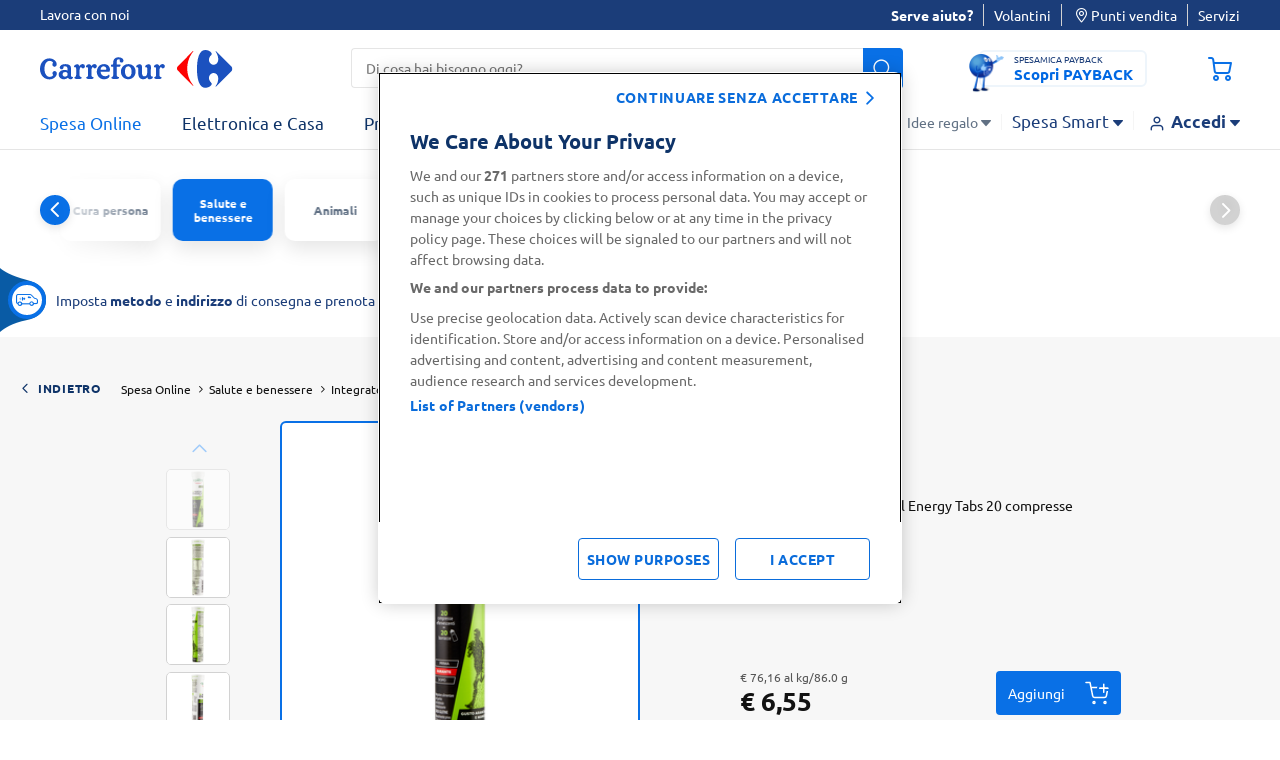

--- FILE ---
content_type: text/html;charset=UTF-8
request_url: https://www.carrefour.it/p/equilibra-sport-re-mineral-energy-tabs-20-compresse-effervescenti-86-g/8000137004485.html
body_size: 44839
content:
<!DOCTYPE html>
<html lang="it"
data-publicpath="/on/demandware.static/Sites-carrefour-IT-Site/-/it_IT/v1769479486733/">
<head>
<meta charset=UTF-8>

<meta http-equiv="x-ua-compatible" content="ie=edge">

<meta name="viewport" content="width=device-width, initial-scale=1, maximum-scale=5, viewport-fit=cover">
<script>var viewport = document.querySelector("meta[name=viewport]");
viewport.setAttribute("content", viewport.content + ", height=" + window.innerHeight);</script>



    <title>
      equilibra Sport Re-Mineral Energy Tabs 20 compresse effervescenti 86 g | Carrefour
    </title>







<meta name="description" content="equilibra Sport Re-Mineral Energy Tabs 20 compresse effervescenti 86 g. Acquista online su carrefour.it." />

  <meta name="keywords" content="Carrefour" />


<meta name="robots" content="index,follow" />



<!-- pdp cover image -->
  <meta property="og:type" content="product" />
  <meta property="og:title" content="equilibra Sport Re-Mineral Energy Tabs 20 compresse effervescenti 86 g" />
  <meta property="og:url" content="/p/equilibra-sport-re-mineral-energy-tabs-20-compresse-effervescenti-86-g/8000137004485.html?%2Fp%2Fequilibra-sport-re-mineral-energy-tabs-20-compresse-effervescenti-86-g%2F8000137004485.html=undefined&amp;quantity=undefined" />
  <meta property="og:image" content="https://www.carrefour.it/on/demandware.static/-/Sites-carrefour-master-catalog-IT/default/dw899cae2a/large/REMINERALENERGYTABS-8000137004485-1.png" />
  <meta property="og:description" content="equilibra Sport Re-Mineral Energy Tabs 20 compresse effervescenti 86 g" />




  
        <meta property="og:title" content="equilibra Sport Re-Mineral Energy Tabs 20 compresse effervescenti 86 g | Carrefour">
  

  
        <meta property="og:description" content="equilibra Sport Re-Mineral Energy Tabs 20 compresse effervescenti 86 g. Acquista online su carrefour.it.">
  


<link rel="preconnect" href="https://www.google-analytics.com" />
<link rel="preconnect" href="https://www.googletagmanager.com" crossorigin />


<link rel="icon" type="image/png" href="/on/demandware.static/Sites-carrefour-IT-Site/-/default/dw1ee3d3dd/images/favicons/favicon-196x196.png"
  sizes="196x196" />
<link rel="icon" type="image/png" href="/on/demandware.static/Sites-carrefour-IT-Site/-/default/dw446e183c/images/favicons/favicon-96x96.png" sizes="96x96" />
<link rel="icon" type="image/png" href="/on/demandware.static/Sites-carrefour-IT-Site/-/default/dw9efda22e/images/favicons/favicon-32x32.png" sizes="32x32" />
<link rel="icon" type="image/png" href="/on/demandware.static/Sites-carrefour-IT-Site/-/default/dwcb1629a2/images/favicons/favicon-16x16.png" sizes="16x16" />
<link rel="icon" type="image/png" href="/on/demandware.static/Sites-carrefour-IT-Site/-/default/dwb8fe3841/images/favicons/favicon-128.png" sizes="128x128" />

<link rel="icon" href="/on/demandware.static/Sites-carrefour-IT-Site/-/default/dw9bdf62fc/images/favicon.ico" />
<link rel="preload" href="/on/demandware.static/Sites-carrefour-IT-Site/-/it_IT/v1769479486733/css/assets.css" type="text/css" as="style" />

<link rel="stylesheet" href="/on/demandware.static/Sites-carrefour-IT-Site/-/it_IT/v1769479486733/css/assets.css" />
<link rel="stylesheet" href="/on/demandware.static/Sites-carrefour-IT-Site/-/it_IT/v1769479486733/css/cart.css" />

<link rel="preload" href="/on/demandware.static/Sites-carrefour-IT-Site/-/default/dw44cd009e/fonts/Carrefour-Icon.woff2" as="font" type="font/woff2" crossorigin />


<link rel="preload" href="/on/demandware.static/Sites-carrefour-IT-Site/-/default/dw08c855d0/fonts/Ubuntu-Light.woff2" as="font" type="font/woff2" crossorigin />
<link rel="preload" href="/on/demandware.static/Sites-carrefour-IT-Site/-/default/dw658533b9/fonts/Ubuntu-Regular.woff2" as="font" type="font/woff2" crossorigin />
<link rel="preload" href="/on/demandware.static/Sites-carrefour-IT-Site/-/default/dwec5edac2/fonts/Ubuntu-Bold.woff2" as="font" type="font/woff2" crossorigin />


<link rel="preload" href="/on/demandware.static/Sites-carrefour-IT-Site/-/default/dw5089a1d8/fonts/SoleSerif-Regular.woff2" as="font" type="font/woff2" crossorigin />
<link rel="preload" href="/on/demandware.static/Sites-carrefour-IT-Site/-/default/dw65e37e43/fonts/SoleSerif-Bold.woff2" as="font" type="font/woff2" crossorigin />

<style>
  @font-face {
    font-family: 'Carrefour-Icon';
    src: local('Carrefour-Icon'),
    local('Carrefour-Icon'),
    url("/on/demandware.static/Sites-carrefour-IT-Site/-/default/dw44cd009e/fonts/Carrefour-Icon.woff2") format('woff2');
    font-weight: normal;
    font-style: normal;
    display: block;
    font-display: swap;
  }

  @font-face {
      font-family: 'Ubuntu';
      font-display: swap;
      src: local('Ubuntu-Light'),
      local('Ubuntu-Light'),
      url("/on/demandware.static/Sites-carrefour-IT-Site/-/default/dw08c855d0/fonts/Ubuntu-Light.woff2") format('woff2');
      font-weight: 300;
      font-style: normal;
  }

  @font-face {
      font-family: 'Ubuntu';
      font-display: swap;
      src: local('Ubuntu-Regular'),
      local('Ubuntu-Regular'),
      url("/on/demandware.static/Sites-carrefour-IT-Site/-/default/dw658533b9/fonts/Ubuntu-Regular.woff2") format('woff2');
      font-weight: normal;
      font-style: normal;
  }

  @font-face {
    font-family: 'Ubuntu';
    font-display: swap;
    src: local('Ubuntu-Bold'),
    local('Ubuntu-Bold'),
    url("/on/demandware.static/Sites-carrefour-IT-Site/-/default/dwec5edac2/fonts/Ubuntu-Bold.woff2") format('woff2');
    font-weight: 700;
    font-style: normal;
  }

  @font-face {
    font-family: 'SoleSerif';
    font-display: swap;
    src: local('SoleSerif-Bold'),
    local('SoleSerif-Bold'),
    url("/on/demandware.static/Sites-carrefour-IT-Site/-/default/dw65e37e43/fonts/SoleSerif-Bold.woff2") format('woff2');
    font-weight: 700;
    font-style: normal;
  }

  @font-face {
    font-family: 'SoleSerif';
    font-display: swap;
    src: local('SoleSerif-Regular'),
    local('SoleSerif-Regular'),
    url("/on/demandware.static/Sites-carrefour-IT-Site/-/default/dw5089a1d8/fonts/SoleSerif-Regular.woff2") format('woff2');
    font-weight: normal;
    font-style: normal;
  }
</style>

  <link rel="stylesheet" href="/on/demandware.static/Sites-carrefour-IT-Site/-/it_IT/v1769479486733/css/productDetail.css"  />











<!--[if gt IE 9]><!-->

<!--<![endif]-->

<link rel="canonical" href="https://www.carrefour.it/p/equilibra-sport-re-mineral-energy-tabs-20-compresse-effervescenti-86-g/8000137004485.html" />



<script type="text/javascript">//<!--
/* <![CDATA[ (head-active_data.js) */
var dw = (window.dw || {});
dw.ac = {
    _analytics: null,
    _events: [],
    _category: "",
    _searchData: "",
    _anact: "",
    _anact_nohit_tag: "",
    _analytics_enabled: "true",
    _timeZone: "Europe/Rome",
    _capture: function(configs) {
        if (Object.prototype.toString.call(configs) === "[object Array]") {
            configs.forEach(captureObject);
            return;
        }
        dw.ac._events.push(configs);
    },
	capture: function() { 
		dw.ac._capture(arguments);
		// send to CQ as well:
		if (window.CQuotient) {
			window.CQuotient.trackEventsFromAC(arguments);
		}
	},
    EV_PRD_SEARCHHIT: "searchhit",
    EV_PRD_DETAIL: "detail",
    EV_PRD_RECOMMENDATION: "recommendation",
    EV_PRD_SETPRODUCT: "setproduct",
    applyContext: function(context) {
        if (typeof context === "object" && context.hasOwnProperty("category")) {
        	dw.ac._category = context.category;
        }
        if (typeof context === "object" && context.hasOwnProperty("searchData")) {
        	dw.ac._searchData = context.searchData;
        }
    },
    setDWAnalytics: function(analytics) {
        dw.ac._analytics = analytics;
    },
    eventsIsEmpty: function() {
        return 0 == dw.ac._events.length;
    }
};
/* ]]> */
// -->
</script>
<script type="text/javascript">//<!--
/* <![CDATA[ (head-cquotient.js) */
var CQuotient = window.CQuotient = {};
CQuotient.clientId = 'bdwp-carrefour-IT';
CQuotient.realm = 'BDWP';
CQuotient.siteId = 'carrefour-IT';
CQuotient.instanceType = 'prd';
CQuotient.locale = 'it_IT';
CQuotient.fbPixelId = '__UNKNOWN__';
CQuotient.activities = [];
CQuotient.cqcid='';
CQuotient.cquid='';
CQuotient.cqeid='';
CQuotient.cqlid='';
CQuotient.apiHost='api.cquotient.com';
/* Turn this on to test against Staging Einstein */
/* CQuotient.useTest= true; */
CQuotient.useTest = ('true' === 'false');
CQuotient.initFromCookies = function () {
	var ca = document.cookie.split(';');
	for(var i=0;i < ca.length;i++) {
	  var c = ca[i];
	  while (c.charAt(0)==' ') c = c.substring(1,c.length);
	  if (c.indexOf('cqcid=') == 0) {
		CQuotient.cqcid=c.substring('cqcid='.length,c.length);
	  } else if (c.indexOf('cquid=') == 0) {
		  var value = c.substring('cquid='.length,c.length);
		  if (value) {
		  	var split_value = value.split("|", 3);
		  	if (split_value.length > 0) {
			  CQuotient.cquid=split_value[0];
		  	}
		  	if (split_value.length > 1) {
			  CQuotient.cqeid=split_value[1];
		  	}
		  	if (split_value.length > 2) {
			  CQuotient.cqlid=split_value[2];
		  	}
		  }
	  }
	}
}
CQuotient.getCQCookieId = function () {
	if(window.CQuotient.cqcid == '')
		window.CQuotient.initFromCookies();
	return window.CQuotient.cqcid;
};
CQuotient.getCQUserId = function () {
	if(window.CQuotient.cquid == '')
		window.CQuotient.initFromCookies();
	return window.CQuotient.cquid;
};
CQuotient.getCQHashedEmail = function () {
	if(window.CQuotient.cqeid == '')
		window.CQuotient.initFromCookies();
	return window.CQuotient.cqeid;
};
CQuotient.getCQHashedLogin = function () {
	if(window.CQuotient.cqlid == '')
		window.CQuotient.initFromCookies();
	return window.CQuotient.cqlid;
};
CQuotient.trackEventsFromAC = function (/* Object or Array */ events) {
try {
	if (Object.prototype.toString.call(events) === "[object Array]") {
		events.forEach(_trackASingleCQEvent);
	} else {
		CQuotient._trackASingleCQEvent(events);
	}
} catch(err) {}
};
CQuotient._trackASingleCQEvent = function ( /* Object */ event) {
	if (event && event.id) {
		if (event.type === dw.ac.EV_PRD_DETAIL) {
			CQuotient.trackViewProduct( {id:'', alt_id: event.id, type: 'raw_sku'} );
		} // not handling the other dw.ac.* events currently
	}
};
CQuotient.trackViewProduct = function(/* Object */ cqParamData){
	var cq_params = {};
	cq_params.cookieId = CQuotient.getCQCookieId();
	cq_params.userId = CQuotient.getCQUserId();
	cq_params.emailId = CQuotient.getCQHashedEmail();
	cq_params.loginId = CQuotient.getCQHashedLogin();
	cq_params.product = cqParamData.product;
	cq_params.realm = cqParamData.realm;
	cq_params.siteId = cqParamData.siteId;
	cq_params.instanceType = cqParamData.instanceType;
	cq_params.locale = CQuotient.locale;
	
	if(CQuotient.sendActivity) {
		CQuotient.sendActivity(CQuotient.clientId, 'viewProduct', cq_params);
	} else {
		CQuotient.activities.push({activityType: 'viewProduct', parameters: cq_params});
	}
};
/* ]]> */
// -->
</script>

<script>
window.dataLayer = [];
window.fullLoader = false;
</script>




<script nonce="5630a8eaad04fc3995fcd3f456">
(function(w,d,s,l,i){w[l]=w[l]||[];w[l].push({'gtm.start':
 new Date().getTime(),event:'gtm.js'});var f=d.getElementsByTagName(s)[0],
 j=d.createElement(s),dl=l!='dataLayer'?'&l='+l:'';j.async=true;j.src=
 'https://www.googletagmanager.com/gtm.js?id='+i+dl;f.parentNode.insertBefore(j,f);
 })(window,document,'script','dataLayer','GTM-MT4VNW');</script>
 <!-- End Google Tag Manager -->
<!-- OneTrust Cookies Consent Notice start for www.carrefour.it -->
<script src="https://cdn.cookielaw.org/scripttemplates/otSDKStub.js"  type="text/javascript" charset="UTF-8" data-domain-script="97da1443-01fb-4ee8-ae00-b9849ca3beb4" ></script>
<script type="text/javascript">
function OptanonWrapper() {	
var popin = document.getElementById("onetrust-banner-sdk");	
  var rejectAll = document.querySelector("#onetrust-reject-all-handler");	
  if(rejectAll){	
  rejectAll.innerHTML = "continuare senza accettare";	
  popin.appendChild(rejectAll);	
  }	
  var handler = document.getElementById('onetrust-pc-btn-handler');	
  handler.addEventListener('click', () => {	
    setTimeout(() => {	
      var reject = document.getElementsByClassName('ot-pc-refuse-all-handler')[0];	
    var content = document.getElementById("ot-pc-content");	
    var accept = document.getElementById("accept-recommended-btn-handler");	
    var stickyBar = document.getElementsByClassName('ot-btn-container')[0];	
	
    if (stickyBar) {	
      stickyBar.insertBefore(accept, reject);	
    }	
    }, 150);	
	
	
  });	
OneTrust.OnConsentChanged(function() {
document.cookie = "OneTrustGroupsConsent-IT="+OnetrustActiveGroups+"; path=/; domain=carrefour.it; max-age=15724800";
})
}
</script>
<!-- OneTrust Cookies Consent Notice end for www.carrefour.it -->
<!-- Anti-flicker snippet (recommended)  -->
<style>.async-hide { opacity: 0 !important} </style>
<style>.experience-component_hp_push_promo_citrus .pdl-push:not(:has(.recommendations-carousel)) { display: none; }</style>
<style>.experience-component_hp_push_promo_citrus .sponsored-label ~h3 .tile-description { position: unset; }</style>
<style>.experience-component_hp_push_promo_citrus .lifestyles-icon{ display: none; } .home-citrus-promo-carousel { padding-top: 0 !important;} .line-item-card { list-style-type: none; }</style>

<script src="https://d2lyx5ly60ksu3.cloudfront.net/cdn/ca/mutha-careefourit-wrapper.js?a=9f89c84a559f573636a47ff8daed0d33" defer referrerpolicy="strict-origin-when-cross-origin"></script>

</script>



<script>
function extend(obj, src) {
Object.keys(src).forEach(function (key) { obj[key] = src[key]; });
return obj;
}
var parsedDataLayer = [{"event":"pageview","p_template":"product detail","p_environment_work":"prod","p_site_business_unit":"food","page_path":"/p/equilibra-sport-re-mineral-energy-tabs-20-compresse-effervescenti-86-g/8000137004485.html","page_type":"product","p_site_type":"ecommerce","page_title":"equilibra Sport Re-Mineral Energy Tabs 20 compresse effervescenti 86 g | Carrefour","p_pagename":"equilibra Sport Re-Mineral Energy Tabs 20 compresse effervescenti 86 g","u_country":"it","p_language":"it","p_site_brand":"carrefour","p_category_level_1":"salute-e-benessere","p_category_level_2":"integratori-e-vitamine","p_category_depth":2,"pr_id":"8000137004485","product_type":"food","pr_name":"equilibra Sport Re-Mineral Energy Tabs 20 compresse effervescenti 86 g","pr_brand":"equilibra","product_category":"Integratori e vitamine","pr_quantity":2,"pr_stock":"in stock","pr_size":"86.0 g","pr_base_price":6.55,"pr_price":6.55,"pr_promo":0,"pr_promo_description":"","pr_promo_type":""},{"event":"product detail","ecommerce":{"currencyCode":"EUR","detail":{"actionField":{},"products":[{"name":"equilibra Sport Re-Mineral Energy Tabs 20 compresse effervescenti 86 g","id":"8000137004485","price":"6.55","metric19":"6.55","brand":"equilibra","category":"integratori_e_vitamine","dimension52":"86.0 g","dimension53":"food"}]}}},{"event":"view_item","ecommerce":{"items":[{"item_id":"8000137004485","item_name":"equilibra Sport Re-Mineral Energy Tabs 20 compresse effervescenti 86 g","promotion_name":"","price":6.55,"discount":"","item_brand":"equilibra","item_category":"Salute e benessere","item_category2":"Integratori e vitamine","item_category3":"","item_category4":"","quantity":1,"item_type":"food","item_tooltip":false}]}}] || {};
var personalData = {
  "action": "Analytics-GetPersonalData",
  "queryString": "",
  "locale": "it_IT",
  "csrf": {
    "tokenName": "csrf_token",
    "token": "y3tMhfjkrKY-NfQW8rVTy-sAYqc8q0Di6MB4mqjFXXIS3zy6s5ajn4fkrRq0uwmgPhkMJSdr359DTmdeuheMgEuHBlCqMRJpx9VCiVtlZCxoelF3j1JMi1-O5o1qvqz-24og6yia9lBOemVs4JVSaUP9EPeDJeYK6L-CHIn6GlEOFhpvYtA="
  },
  "data": {
    "p_login_status": "unlogged",
    "user_newCustomer": "no",
    "env_device": "desktop",
    "u_type": "prospect",
    "p_user_type": "prospect",
    "u_loyalty_membership_id": "",
    "s_channel": "web",
    "s_service_selected": null,
    "app_builder_number": null
  }
};
var trackingConsent = false;
parsedDataLayer[0] = extend(parsedDataLayer[0], (personalData && personalData.data) || {});
parsedDataLayer[0] = extend(parsedDataLayer[0], {cookie_consent:trackingConsent});
if (parsedDataLayer.length > 1) {
window.dataLayer.push(parsedDataLayer[0]);
setTimeout(function () {
parsedDataLayer.shift()
parsedDataLayer.forEach(function(data) {
window.dataLayer.push(data);
});
}, 3000);
} else {
parsedDataLayer.forEach(function(data) {
window.dataLayer.push(data);
});
}
</script>
<!--Start EpsilonTag -->
<script>
    var dlarray = dataLayer
      ? dataLayer.filter(function(dl) {
          return dl.event == 'pageview';
        })
      : [];

    if (dlarray.length > 0) {
      var dl = dlarray[0];
      var dtm_config = {
        dtmc_client_defined_country: 'IT',
        dtmc_site_language: 'IT'
      };

      if (personalData && personalData.data) {
        personalData.data.u_id && (dtm_config.dtm_user_id = personalData.data.u_id);
        personalData.data.emailSHA256 && (dtm_config.dtm_email_hash = personalData.data.emailSHA256);
        personalData.data.s_service_selected && (dtm_config.dtmc_conv_type = personalData.data.s_service_selected);
        if ((personalData.data.s_service_selected === 'click_and_collect' || personalData.data.s_service_selected === 'click_and_collect_drive') && dl.p_store_id) {
          dtm_config.dtmc_conv_store_location = dl.p_store_id;
        }
      }

      dl.p_site_business_unit && (dtm_config.dtmc_department = dl.p_site_business_unit);
      
      dl.p_category_level_1 && (dtm_config.dtmc_category = dl.p_category_level_1);
      dl.p_category_level_2 && (dtm_config.dtmc_sub_category = dl.p_category_level_2);

      if (dl.page_type == 'product') {
        dl.pr_brand && (dtm_config.dtmc_brand = dl.pr_brand);
        dl.pr_id && (dtm_config.dtmc_product_id = dl.pr_id);
      }

      if (dl.p_pagename == 'cart' && dl.cart_listItem) {
        let pr_id = dl.cart_listItem.split(',')[0];
        pr_id && (dtm_config.dtmc_product_id = pr_id);
      }

      if (dl.page_type == 'TYP'){
          dtm_config.dtm_conv_curr = 'EUR';
          dl.tr_id && (dtm_config.dtmc_transaction_id = dl.tr_id);
          dl.order_amount && (dtm_config.dtm_conv_val = dl.order_amount);
          dtm_config.dtm_items = [];
          dl.products.forEach((p) => {
            dtm_config.dtm_items.push({
              product_id: p.item_id,
              item_amount: p.price,
              item_quantity: p.quantity && p.quantity.toString(),
              item_discount: p.discount});
          });
          dtm_config.dtm_items = items;
      }
    }
  </script>
<script src="https://www.carrefour.it/tag_path/profile/visit/js/1_0?dtm_cid=82923&dtm_cmagic=e8c201&dtm_fid=5499&dtm_promo_id=5&cachebuster=20260127050438916"></script>
<!--End EpsilonTag -->



  <script src="https://challenges.cloudflare.com/turnstile/v0/api.js" async defer></script>    




   <script type="application/ld+json">
        {"@context":"http://schema.org/","@type":"Product","name":"equilibra Sport Re-Mineral Energy Tabs 20 compresse effervescenti 86 g","description":"Integratore alimentare con zucchero (destrosio) ed edulcorante","mpn":"8000137004485","sku":"8000137004485","brand":{"@type":"Thing","name":"equilibra"},"image":["https://www.carrefour.it/dw/image/v2/BDWP_PRD/on/demandware.static/-/Sites-carrefour-master-catalog-IT/default/dw899cae2a/large/REMINERALENERGYTABS-8000137004485-1.png?sw=260&sh=260&sm=fit&sfrm=png","https://www.carrefour.it/dw/image/v2/BDWP_PRD/on/demandware.static/-/Sites-carrefour-master-catalog-IT/default/dw785c87c1/large/REMINERALENERGYTABS-8000137004485-2.png?sw=260&sh=260&sm=fit&sfrm=png","https://www.carrefour.it/dw/image/v2/BDWP_PRD/on/demandware.static/-/Sites-carrefour-master-catalog-IT/default/dw9eb390c5/large/REMINERALENERGYTABS-8000137004485-3.png?sw=260&sh=260&sm=fit&sfrm=png","https://www.carrefour.it/dw/image/v2/BDWP_PRD/on/demandware.static/-/Sites-carrefour-master-catalog-IT/default/dweff7c833/large/REMINERALENERGYTABS-8000137004485-4.png?sw=260&sh=260&sm=fit&sfrm=png","https://www.carrefour.it/dw/image/v2/BDWP_PRD/on/demandware.static/-/Sites-carrefour-master-catalog-IT/default/dw9f51dabe/large/REMINERALENERGYTABS-8000137004485-5.png?sw=260&sh=260&sm=fit&sfrm=png"],"offers":{"url":"https://www.carrefour.it/p/equilibra-sport-re-mineral-energy-tabs-20-compresse-effervescenti-86-g/8000137004485.html","@type":"Offer","priceCurrency":"EUR","price":"6.55","priceValidUntil":"2026-02-27","availability":"http://schema.org/InStock","itemOffered":"equilibra Sport Re-Mineral Energy Tabs 20 compresse effervescenti 86 g"},"aggregateRating":{"@type":"AggregateRating","ratingValue":"0","reviewCount":"0"}}
    </script>


<script>
  window.formsErrorsMessages = {
    isValidStateCode: "Campo obbligatorio",
    isValidStateCodeBilling: "Campo obbligatorio",
    isValidPartitaIva: "Partita IVA non valido",
    isValidCf: "Codice Fiscale non valido",
    invalidNameSurname: "Compilare nome e cognome",
    invalidCForPartitaIVA: "Compilare solo un campo tra Partita IVA e Codice Fiscale",
    invalidCDorPEC: "Compilare solo un campo tra Codice Destinatario e Indirizzo PEC",
    isValidDate: "Data non valida",
    isValidDateComplexDay: "Data non valida",
    isPaybackDateInRange: "Per registrarsi è necessario aver compiuto 18 anni",
    isMissingPaybackCardNumber:"Inserisci il tuo numero di carta PAYBACK",
    isInvalidPaybackCardNumber:"Numero carta non valido",
    isValidEmail:"Ricontrolla l’Email. Es: nome@dominio.com",
    missingValue: {
      checkbox: "Campo obbligatorio",
      radio: "input.missingvalue.radio",
      select: "input.missingvalue.select",
      "select-multiple": "input.missingvalue.selectmultiple",
      default: "Campo obbligatorio"
    },
    emptyCDorPEC: "Non è stata inserita la PEC, il codice destinatario assegnato di default è 0000000",
    patternMismatch: {
      email: "Ricontrolla l’Email. Es: nome@dominio.com",
      url: "Sito web non valido",
      number: "Formato del numero non valido",
      color: "Colore non valido",
      date: "Formato data non valida",
      time: "Formato ora non valida",
      month: "Mese non valido",
      default: "Formato non valido"
    },
    isValidCodiceDestinatario: "Il campo deve contenere 7 caratteri alfanumerici",
    isValidMultiSearchPhrase: "Puoi cercare fino a 10 prodotti"
  }
</script>
</head>



<body
class="pdp        desktop-layout   ">

<!-- Google Tag Manager (noscript) -->
 <noscript><iframe
 src="https://www.googletagmanager.com/ns.html?id=GTM-MT4VNW"
 height="0" width="0"
 style="display:none;visibility:hidden"></iframe></noscript>
 <!-- End Google Tag Manager (noscript) -->


<img src="https://d2lyx5ly60ksu3.cloudfront.net/cdn/cd/1587dc086eae156b80848092cd046a1f/9f89c84a559f573636a47ff8daed0d33/icon.jpg" referrerpolicy="unsafe-url" style="display: none; height: 0px; width: 0px; pointer-events: unset;" />
<script src="https://d2lyx5ly60ksu3.cloudfront.net/cdn/ca/mutha-careefourit-wrapper.js" defer referrerpolicy="strict-origin-when-cross-origin" rh=www.carrefour.it></script>

<img src="https://d2lyx5ly60ksu3.cloudfront.net/cdn/cd/1587dc086eae156b80848092cd046a1f/9f89c84a559f573636a47ff8daed0d33/icon.jpg" referrerpolicy="unsafe-url" style="display: none; height: 0px; width: 0px; pointer-events: unset;">



<script type="text/javascript">
(function() { var s=document.createElement('script');
s.async=true;s.className='demoup_stage1_script';
s.src='//static.demoup.com/api/stages/10883/stage1.js?url='+encodeURI(document.URL);
var m=document.getElementsByTagName('head')[0];m.parentNode.insertBefore(s, m);})();</script>
<script async id='demoup_stage2_script' src='//static.demoup.com/carrefour.it/stage2.min.js'></script>


<style>
.loader {
display: -webkit-box;
display: -ms-flexbox;
display: flex;
-webkit-box-align: center;
-ms-flex-align: center;
align-items: center;
-webkit-box-pack: center;
-ms-flex-pack: center;
justify-content: center;
opacity: 0;
visibility: hidden;
-webkit-transition: all 0.2s ease-in-out;
-o-transition: all 0.2s ease-in-out;
transition: all 0.2s ease-in-out;
pointer-events: none;
}
.loader__dot {
-webkit-animation: dot-keyframes 1.2s infinite ease-in-out;
animation: dot-keyframes 1.2s infinite ease-in-out;
border-radius: 50%;
background-color: #0970e6;
}
.loader__dot:nth-child(1) {
animation-delay: -0.8s;
-webkit-animation-delay: -0.8s;
}
.loader__dot:nth-child(2) {
animation-delay: -0.4s;
-webkit-animation-delay: -0.4s;
}
.loader__dot:nth-child(3) {
animation-delay: 0;
-webkit-animation-delay: 0;
}
.loader.full {
position: fixed;
top: 0;
left: 0;
width: 100vw;
height: 100vh;
z-index: 1114;
background-color: rgba(255, 255, 255, 0.8);
}
.strong-loader .loader.full {
background-color: rgba(255, 255, 255, 1);
}
.cart .loader.full {
background-color: rgba(255, 255, 255, 0.99);
}
.loader.full.increase-zindex {
z-index: 20;
}
.loader.full .loader__dot {
height: 12px;
width: 12px;
margin: 0 12px;
}
.loader.visible {
opacity: 1;
visibility: visible;
}
@-webkit-keyframes dot-keyframes {
0% {
opacity: 0.1;
-webkit-transform: scale(1);
transform: scale(1);
}
50% {
opacity: 1;
-webkit-transform: scale(1.4);
transform: scale(1.4);
}
100% {
opacity: 0.1;
-webkit-transform: scale(1);
transform: scale(1);
}
}
@keyframes dot-keyframes {
0% {
opacity: 0.1;
-webkit-transform: scale(1);
transform: scale(1);
}
50% {
opacity: 1;
-webkit-transform: scale(1.4);
transform: scale(1.4);
}
100% {
opacity: 0.1;
-webkit-transform: scale(1);
transform: scale(1);
}
}
</style>
<div aria-hidden="true"
class="loader full  js-loader">
<span class="loader__dot"></span>
<span class="loader__dot"></span>
<span class="loader__dot"></span>
</div>


<div id="top-page" data-component="mainComponent" data-option-show-selection="true"
data-option-show-age-modal=true data-option-age-modal-url="/on/demandware.store/Sites-carrefour-IT-Site/it_IT/Account-AgeModal"
data-option-promo-bundle-id="null"
data-option-smid="null"
data-option-endpoint-promo-bundle="/on/demandware.store/Sites-carrefour-IT-Site/it_IT/Promotions-Promobundle"
data-option-store-selection-url="/on/demandware.store/Sites-carrefour-IT-Site/it_IT/Store-SelectionBar?pagetype=pdp&amp;paramspagetype=" data-option-timeslot-enabled="true">
</div>


<span class="component-start" data-component="trackingEventsComponent"
data-option-track-url="/on/demandware.store/Sites-carrefour-IT-Site/it_IT/Analytics-TrackPdp"
data-option-product="{&quot;uuid&quot;:&quot;9543fd2ff9066bf95285dc93ba&quot;,&quot;id&quot;:&quot;8000137004485&quot;,&quot;productName&quot;:&quot;equilibra Sport Re-Mineral Energy Tabs 20 compresse effervescenti 86 g&quot;,&quot;productType&quot;:&quot;standard&quot;,&quot;brand&quot;:&quot;equilibra&quot;,&quot;price&quot;:{&quot;sales&quot;:{&quot;value&quot;:6.55,&quot;currency&quot;:&quot;EUR&quot;,&quot;formatted&quot;:&quot;&euro; 6,55&quot;,&quot;decimalPrice&quot;:&quot;6.55&quot;},&quot;list&quot;:null},&quot;images&quot;:[],&quot;qtyincart&quot;:0,&quot;rating&quot;:&quot;0&quot;,&quot;promotions&quot;:[{&quot;calloutMsg&quot;:&quot;&quot;,&quot;details&quot;:&quot;&quot;,&quot;enabled&quot;:true,&quot;id&quot;:&quot;FreeShippingCart&quot;,&quot;name&quot;:&quot;FreeShippingCart&quot;,&quot;promotionClass&quot;:&quot;SHIPPING&quot;,&quot;rank&quot;:90},{&quot;calloutMsg&quot;:&quot;&quot;,&quot;details&quot;:&quot;&quot;,&quot;enabled&quot;:true,&quot;id&quot;:&quot;450Shipping&quot;,&quot;name&quot;:&quot;450 Shipping&quot;,&quot;promotionClass&quot;:&quot;SHIPPING&quot;,&quot;rank&quot;:100}],&quot;attributes&quot;:[{&quot;ID&quot;:&quot;Carrefour&quot;,&quot;name&quot;:&quot;Carrefour&quot;,&quot;attributes&quot;:[{&quot;label&quot;:&quot;Valori Life Style&quot;,&quot;value&quot;:[&quot;C4_GlutenFree&quot;,&quot;C4_LactoseFree&quot;]}]}],&quot;options&quot;:[],&quot;quantities&quot;:[],&quot;selectedProductUrl&quot;:&quot;/p/equilibra-sport-re-mineral-energy-tabs-20-compresse-effervescenti-86-g/8000137004485.html?%2Fp%2Fequilibra-sport-re-mineral-energy-tabs-20-compresse-effervescenti-86-g%2F8000137004485.html=undefined&amp;quantity=undefined&quot;,&quot;readyToOrder&quot;:true,&quot;online&quot;:true,&quot;impression&quot;:{&quot;name&quot;:&quot;equilibra Sport Re-Mineral Energy Tabs 20 compresse effervescenti 86 g&quot;,&quot;id&quot;:&quot;8000137004485&quot;,&quot;price&quot;:&quot;6.55&quot;,&quot;metric19&quot;:&quot;6.55&quot;,&quot;brand&quot;:&quot;equilibra&quot;,&quot;category&quot;:&quot;&quot;,&quot;dimension52&quot;:null,&quot;dimension53&quot;:&quot;nonfood&quot;},&quot;pageTitle&quot;:null,&quot;pageDescription&quot;:null,&quot;pageKeywords&quot;:null,&quot;pageMetaTags&quot;:[{},{},{},{},{}],&quot;template&quot;:null,&quot;availability&quot;:{&quot;messages&quot;:[&quot;disponibile&quot;],&quot;inStockDate&quot;:null,&quot;analyticsmessage&quot;:&quot;1 in stock&quot;},&quot;available&quot;:true,&quot;C4_MarketingProduct&quot;:&quot;Re-Mineral Energy Tabs Equilibra &egrave; un integratore alimentare per sportivi a base di aminoacidi a catena ramificata (BCAA rapporto 2:1:1), sali minerali quali Magnesio, Calcio, Zinco e Selenio e Vitamine C, E, B2 e B12. Gli Aminoacidi sono i costituenti fondamentali delle proteine, unitamente ai sali minerali e alle vitamine sostengono l'organismo durante lo sforzo fisico. In particolare, la Vitamina E contribuisce alla protezione delle cellule dallo stress ossidativo; la Vitamina C, lo Zinco e il Selenio supportano la normale funzione del sistema immunitario.&quot;,&quot;C4_MarketingBrand&quot;:null,&quot;C4_MoreInformation&quot;:null,&quot;C4_DealerAddress&quot;:null,&quot;C4_ManufacturesAddress&quot;:&quot;Prodotto e confezionato in Germania per conto di:\nEquilibra S.r.l.\nVia Plava 74\n10135 - Torino\nItalia&quot;,&quot;C4_Country&quot;:&quot;Paese di Produzione Germania\nPaese di Confezionamento Germania&quot;,&quot;C4_StorageMethod&quot;:&quot;Ambiente&quot;,&quot;C4_Storage&quot;:&quot;Modalit&agrave; di conservazione: conservare il prodotto ben chiuso in luogo fresco e asciutto a temperatura inferiore a 25&deg;C. Il periodo di validit&agrave; si riferisce al prodotto correttamente conservato, in confezione integra.&quot;,&quot;C4_PreparationInfo&quot;:&quot;Modalit&agrave; d'uso: si consiglia di assumere 1 compressa effervescente al giorno disciolta in 500 ml d'acqua (1 borraccia).&quot;,&quot;C4_DurabilityAfterOpening&quot;:null,&quot;C4_SafetyWarnings&quot;:&quot;Avvertenze: non superare la dose giornaliera consigliata. Gli integratori non vanno intesi quali sostituti di una dieta variata, equilibrata e di uno stile di vita sano. Tenere fuori dalla portata dei bambini al di sotto dei tre anni di et&agrave;. Prodotto destinato agli adulti. Non utilizzare in gravidanza. Per l'uso in allattamento e per periodi prolungati, si consiglia di sentire il parere del medico.&quot;,&quot;C4_SalesDenomination&quot;:&quot;Integratore alimentare con zucchero (destrosio) ed edulcorante&quot;,&quot;C4_Allergens&quot;:&quot;Non contiene Glutine\nNon contiene Lattosio&quot;,&quot;C4_NutritionClaims&quot;:&quot;Vitamine C ed E\nSali minerali: selenio e zinco\nRe-Mineral Energy Tabs Equilibra &egrave; un integratore alimentare per sportivi a base di aminoacidi a catena ramificata (BCAA rapporto 2:1:1), sali minerali quali magnesio, calcio, zinco e selenio e vitamine C, E, B2 e B12&quot;,&quot;C4_AdditivesMoreText&quot;:&quot;Integratore alimentare per sportivi con destrosio ed edulcorante&quot;,&quot;C4_EditorialInfo&quot;:null,&quot;C4_Origin&quot;:&quot;Origine Altro Testo Prodotto e confezionato in Germania&quot;,&quot;C4_StorageAndUseInfo&quot;:null,&quot;C4_EnergyEfficencyClass&quot;:null,&quot;C4_GenericAlcoholData&quot;:null,&quot;C4_RecyclingInfo&quot;:&quot;Tappo Plastica - Largamente riciclabile\nTubetto Plastica - Largamente riciclabile&quot;,&quot;C4_RecyclingMoreText&quot;:&quot;Per l'ambiente\nCome smaltire:\nTubo - Raccolta Plastica (PP5)\nTappo - Raccolta Plastica (LDPE4)\nVerifica le disposizioni del tuo Comune&quot;,&quot;C4_VolantinoTextInfo&quot;:null,&quot;nrRatingCount&quot;:&quot;0&quot;,&quot;C4_Subfamily&quot;:&quot;14332&quot;,&quot;C4_CGLimitation&quot;:null,&quot;C4_Hidden&quot;:null,&quot;C4_IsShoppingBag&quot;:null,&quot;C4_ReturnTo&quot;:&quot;www.equilibra.it\nNumero verde: 800-017874\nEquilibra S.r.l.\nVia Plava 74\n10135 - Torino\nItalia&quot;,&quot;C4_WebAddress&quot;:&quot;www.equilibra.it&quot;,&quot;C4_EMailSupport&quot;:null,&quot;C4_PhoneSupport&quot;:&quot;Numero verde: 800-017874&quot;,&quot;labeledIngredients&quot;:[{&quot;description&quot;:null,&quot;ingredientList&quot;:[&quot;Acidificante: acido citrico&quot;,&quot;Carbonato di magnesio&quot;,&quot;Carbonato di calcio&quot;,&quot;Destrosio&quot;,&quot;Correttore di acidit&agrave;: carbonato acido di sodio&quot;,&quot;Inulina&quot;,&quot;Vitamina C (acido L-ascorbico)&quot;,&quot;L-leucina&quot;,&quot;Aroma arancia&quot;,&quot;Aroma mango&quot;,&quot;Succo di barbabietola rossa polvere&quot;,&quot;Vitamina E (acetato di DL-alfa-tocoferile)&quot;,&quot;Selenato di sodio&quot;,&quot;L-valina&quot;,&quot;L-isoleucina&quot;,&quot;Citrato di zinco&quot;,&quot;Edulcorante: sucralosio&quot;,&quot;Vitamina B12 (cianocobalamina)&quot;,&quot;Vitamina B2 (riboflavina 5'-fosfato, sodio)&quot;]}],&quot;nutritionInfo&quot;:[{&quot;description&quot;:null,&quot;table&quot;:{&quot;headers&quot;:[&quot;&quot;,&quot;Contenuti medi - Per dose max die (1 cpr)&quot;,&quot;%VNR*&quot;],&quot;rows&quot;:[{&quot;level&quot;:1,&quot;values&quot;:[&quot;Magnesio&quot;,&quot;150 mg&quot;,&quot;40&quot;]},{&quot;level&quot;:1,&quot;values&quot;:[&quot;Calcio&quot;,&quot;120 mg&quot;,&quot;15&quot;]},{&quot;level&quot;:1,&quot;values&quot;:[&quot;Vitamina C&quot;,&quot;80 mg&quot;,&quot;100&quot;]},{&quot;level&quot;:1,&quot;values&quot;:[&quot;L-Leucina&quot;,&quot;66,6 mg&quot;,&quot;&quot;]},{&quot;level&quot;:1,&quot;values&quot;:[&quot;L-Isoleucina&quot;,&quot;33,3 mg&quot;,&quot;&quot;]},{&quot;level&quot;:1,&quot;values&quot;:[&quot;L-Valina&quot;,&quot;33,3 mg&quot;,&quot;&quot;]},{&quot;level&quot;:1,&quot;values&quot;:[&quot;Vitamina E&quot;,&quot;12 mg&quot;,&quot;100&quot;]},{&quot;level&quot;:1,&quot;values&quot;:[&quot;Zinco&quot;,&quot;10 mg&quot;,&quot;100&quot;]},{&quot;level&quot;:1,&quot;values&quot;:[&quot;Vitamina B2&quot;,&quot;2 mg&quot;,&quot;143&quot;]},{&quot;level&quot;:1,&quot;values&quot;:[&quot;Selenio&quot;,&quot;55 &micro;g&quot;,&quot;100&quot;]},{&quot;level&quot;:1,&quot;values&quot;:[&quot;Vitamina B12&quot;,&quot;4 &micro;g&quot;,&quot;160&quot;]}],&quot;preNotes&quot;:[&quot;Componenti&quot;],&quot;postNotes&quot;:[&quot;*VNR = Valori Nutritivi di Riferimento giornaliero (adulti) ai sensi del Reg. UE n. 1169/2011&quot;]}}],&quot;specs&quot;:{},&quot;infoFiles&quot;:[],&quot;lifestyles&quot;:[{&quot;icon&quot;:&quot;https://www.carrefour.it/on/demandware.static/-/Library-Sites-carrefour-library-IT/default/dwed3f606e/Lifestyle/gluten-free.svg&quot;,&quot;label&quot;:&quot;Senza glutine&quot;},{&quot;icon&quot;:&quot;https://www.carrefour.it/on/demandware.static/-/Library-Sites-carrefour-library-IT/default/dw0248c494/Lifestyle/lactose-free.svg&quot;,&quot;label&quot;:&quot;Senza lattosio&quot;}],&quot;unitPrice&quot;:{&quot;sales&quot;:{&quot;value&quot;:76.16,&quot;currency&quot;:&quot;EUR&quot;,&quot;formatted&quot;:&quot;&euro; 76,16&quot;,&quot;decimalPrice&quot;:&quot;76.16&quot;},&quot;list&quot;:null},&quot;unitData&quot;:{&quot;unit&quot;:&quot;g&quot;,&quot;unitLaw&quot;:&quot;kg&quot;,&quot;value&quot;:&quot;86.0&quot;,&quot;conversion&quot;:1000},&quot;priceBookInfo&quot;:null,&quot;promotionInfo&quot;:{},&quot;promoCat&quot;:null,&quot;promoMarker&quot;:null,&quot;discountPercentage&quot;:&quot;&quot;,&quot;shippingOptions&quot;:[],&quot;otherOptions&quot;:[],&quot;variableWeight&quot;:false,&quot;isFood&quot;:true,&quot;primaryCategory&quot;:&quot;integratori-e-vitamine&quot;,&quot;primaryCategoryName&quot;:&quot;Integratori e vitamine&quot;,&quot;inWishlist&quot;:false,&quot;C4_LongDescription&quot;:null,&quot;basePrice&quot;:{&quot;value&quot;:6.55,&quot;currency&quot;:&quot;EUR&quot;,&quot;formatted&quot;:&quot;&euro; 6,55&quot;,&quot;decimalPrice&quot;:&quot;6.55&quot;},&quot;otherInformation&quot;:null,&quot;isPascol&quot;:false,&quot;isCopromar&quot;:false,&quot;breadcrumbs&quot;:{&quot;breadcrumbs&quot;:[{&quot;htmlValue&quot;:&quot;Spesa Online&quot;,&quot;categoryId&quot;:&quot;FOOD&quot;,&quot;url&quot;:&quot;/s/carrefour-IT/spesa-online/&quot;},{&quot;htmlValue&quot;:&quot;Salute e benessere&quot;,&quot;categoryId&quot;:&quot;salute-e-benessere&quot;,&quot;url&quot;:&quot;/s/carrefour-IT/spesa-online/salute-e-benessere/&quot;},{&quot;htmlValue&quot;:&quot;Integratori e vitamine&quot;,&quot;categoryId&quot;:&quot;integratori-e-vitamine&quot;,&quot;url&quot;:&quot;/s/carrefour-IT/spesa-online/salute-e-benessere/integratori-e-vitamine/&quot;}]}}"
data-option-metatags="{&quot;title&quot;:&quot;equilibra Sport Re-Mineral Energy Tabs 20 compresse effervescenti 86 g | Carrefour&quot;,&quot;description&quot;:&quot;equilibra Sport Re-Mineral Energy Tabs 20 compresse effervescenti 86 g. Acquista online su carrefour.it.&quot;,&quot;keywords&quot;:&quot;&quot;,&quot;pageMetaTags&quot;:[{},{}],&quot;robots&quot;:&quot;index,follow&quot;}"></span>





































































	
	
	
	
	

<script>
(function(d, w, s) {
  var f = w.fanplayr = w.fanplayr || { _i:[] };
  f.custom = f.custom || {};
  var c = f.custom;
  var fd = JSON.parse(decodeURIComponent("%7B%22mv%22%3A%2220.1%22%2C%22products%22%3A%5B%5D%2C%22subTotal%22%3A0%2C%22total%22%3A0%2C%22discount%22%3A0%2C%22discountCode%22%3A%22%22%2C%22currency%22%3A%22EUR%22%2C%22accountKey%22%3A%224046b0b8676033e80a3a1f0a71d43030%22%2C%22pageType%22%3A%22prod%22%2C%22connect%22%3A%7B%22endpoint%22%3A%22https%3A%2F%2Fwww.carrefour.it%2Fon%2Fdemandware.store%2FSites-carrefour-IT-Site%2Fit_IT%2FFanplayr-Connect%22%7D%2C%22categoryId%22%3A%22%22%2C%22categoryName%22%3A%22%22%2C%22productId%22%3A%22%22%2C%22productName%22%3A%22%22%2C%22productSku%22%3A%22%22%2C%22productPrice%22%3A0%2C%22productUrl%22%3A%22%22%2C%22productImage%22%3A%22%22%2C%22lineItemCount%22%3A0%2C%22numItems%22%3A0%2C%22applyToCartUrl%22%3A%22https%3A%2F%2Fwww.carrefour.it%2Fon%2Fdemandware.store%2FSites-carrefour-IT-Site%2Fit_IT%2FFanplayr-Apply%3Fcode%3D%25c%22%2C%22sessionOfferUrl%22%3A%22https%3A%2F%2Fwww.carrefour.it%2Fon%2Fdemandware.store%2FSites-carrefour-IT-Site%2Fit_IT%2FFanplayr-Session%3Fcode%3D%25c%22%7D"));
  f._i.push({
    version: 3,
    accountKey: c.accountKey || fd.accountKey,
    applyToCartUrl: c.applyToCartUrl || fd.applyToCartUrl,
    sessionOfferUrl: c.sessionOfferUrl || fd.sessionOfferUrl,
    storeDomain: c.storeDomain || fd.storeDomain || '',
    connect: c.connect || fd.connect || '',
    data: fd
  });
  var js = d.createElement(s);
  var fjs = d.getElementsByTagName(s)[0];
  js.async = true;
  var customLoader = 'https://cdn.fanplayr.com/customers/custom-loader/carrefour/loader.js';
  if (customLoader && customLoader !== 'null' && customLoader !== '') {
	  js.src = customLoader;
  } else {
    js.src = 'https://cdn.fanplayr.com/client/production/loader.js';  
  }
  fjs.parentNode.insertBefore(js, fjs);
})(document, window, 'script');

</script>
	
	





  
  


    



    




<header data-component="headerComponent" data-option-is-mobile-app="false" class="header">

  <div class="top-bar secondary-focus">
    <div class="container">
      <div id="skiptocontent">
        <a href="#maincontent">Salta al contenuto</a>
      </div>

      
	
	<div class="content-asset"><!-- dwMarker="content" dwContentID="6cca242f4db4559059b954dc2b" -->
		<ul>
  <!--li><a href="https://www.carrefour.it/lavora-con-noi.html">Lavora con noi</a></li-->
  <li><a href="https://lavoraconnoi.carrefour.it/" target="_blank">Lavora con noi</a></li>
</ul>
	</div> <!-- End content-asset -->



      <ul id="headerMyAccountEditorialMobile"></ul>
      
	
	<div class="content-asset"><!-- dwMarker="content" dwContentID="739f921a72e104fc56431da8ec" -->
		<ul>
     <li>
     <button id="serveaiuto" data-component="digitalEngagementModalComponent" type="button" data-option-element="#customerCareModal" data-option-aria-label="Modale di assistenza clienti" data-option-classname="customer-care-modal full-height w-905" class="customer-care-trigger">
     <strong>Serve aiuto?</strong>
     </button>
     </li>
     <!--li> <a href="https://volantino.carrefour.it" target="_blank">Volantini</a> </li-->
     <li> <a href="/volantino" target="_blank">Volantini</a> </li>
     <li> <a href="https://www.carrefour.it/punti-vendita" target="_blank"><i aria-hidden="true" class="icon-pin"></i>Punti vendita</a> </li>
     <li><a href="https://www.carrefour.it/servizi.html">Servizi</a></li>
     <!--li><a href="https://www.carrefour.it/servizi-finanziari/carta-carrefour-findomestic.html">Carta Carrefour Findomestic</a></li-->
     <!--  <li> <a href="https://carrefour.qoda.app/" target="_blank">Prenota il tuo ingresso</a> </li>  -->
</ul>
	</div> <!-- End content-asset -->



    </div>
  </div>
  
    <div class="push-app-content-wrapper">
      
	
	<div class="content-asset"><!-- dwMarker="content" dwContentID="cec255145f8ff20bf6b13fd6ab" -->
		<div class="push-app" data-component="pushAppComponent" data-option-ios="https://apps.apple.com/it/app/carrefour/id1496016087" data-option-android="https://play.google.com/store/apps/details?id=it.carrefour.mycarrefour">
 <button class="push-app-close-button js-push-app-close-button" type="button" aria-label="chiudi banner scarica app">
 <i class="icon-close"></i>
 </button>
 <div class="push-app-logo">
<picture>
  <source media="(min-width:425px)" srcset="https://www.carrefour.it/on/demandware.static/-/Library-Sites-carrefour-library-IT/default/dw6541d8ea/images/crf_2x.png">
  <img class="logo__mark lazyload" data-src="https://www.carrefour.it/on/demandware.static/-/Library-Sites-carrefour-library-IT/default/dw9b71774c/images/crf.png" loading="lazy" alt="Carrefour logo" height="50" width="50">
</picture>
 </div>
 <div class="push-app-info">
 <strong>App Carrefour</strong>
 <span>Semplifica i tuoi acquisti</span>
 </div>
 <a href="#" class="push-app-button btn">Apri</a>
</div>
	</div> <!-- End content-asset -->



    </div>
  
  

  <div class="header-main">

    <div class="container">
      <div class="hamburguer-btn">
        
          <button class="header-arrow-back" data-component="headerArrowBackComponent" data-option-page-type="pdp"
  data-option-is-mobile-app="false" data-option-category-template="">

</button>
        
        <button class="hamburger" data-component="mobileMenuComponent" data-option-is-mobile-app="false" aria-label="Menu">
  <span class="hamburger__item hamburger__item--first"></span>
  <span class="hamburger__item hamburger__item--center"></span>
  <span class="hamburger__item hamburger__item--last"></span>
</button>
      </div>
      <div class="header-logo">
        <a href="https://www.carrefour.it/">
          
<span class="logo">
  <img fetchpriority="high" src="https://www.carrefour.it/on/demandware.static/Sites-carrefour-IT-Site/-/default/dw3ad4469f/images/carrefour-logotype.svg" class="logo__type"
    alt="Carrefour" width="193" height="38" />
  <img fetchpriority="high" src="https://www.carrefour.it/on/demandware.static/Sites-carrefour-IT-Site/-/default/dw8d2353a0/images/carrefour-logomark.svg" class="logo__mark"
    alt="Carrefour" width="56" height="38" />
</span>
        </a>
      </div>
      <div
        class="search-bar d-none d-lg-block multisearch-active">
        


<div class="search-bar-container " data-component="searchBarComponent">
  <form role="search" name="search-bar-form" method="get" action="/search" autocomplete="off">
    <input class="input-bar" type="text" name="q" aria-label="Di cosa hai bisogno oggi?"
      placeholder="Di cosa hai bisogno oggi?" aria-controls="suggestionsWrapper" aria-autocomplete="list" role="combobox" aria-expanded="false" />
    <button class="clear-btn js-clear-btn" id="search-clear-btn" type="reset"
      aria-label="Ripristina e chiudi">
      <span class="d-lg-none">Annulla</span>
    </button>
    <button aria-label="Cerca" type="submit"
      class="icon-magnify-glass js-search-btn"></button>

  </form>
  <div class="suggestions-ext-wrapper" id="suggestionsWrapper" role="listbox" aria-haspopup="tree">
    
      <div class="multi-search no-display">
        


  <button type="button" class="multi-search-button" data-component="modalComponent" aria-haspopup="dialog"
    data-option-element="#multiSearchModal" data-option-reload-for-app="false"
    data-option-classname="full-height w-600 forced-active js-textarea-scroll-enabled multi-search-modal-wrapper header-button">
    <img src=" /on/demandware.static/Sites-carrefour-IT-Site/-/default/dwb911d51d/images/multisearch-icon.svg" alt="" class="multi-search-icon" />
    <span class="button-text">Ricerca una lista di prodotti</span>
  </button>


<template id="multiSearchModal">
  <header>
    <p class="title">Ricerca una lista di prodotti</p>
  </header>
  <main data-option-limit="10"
    class="ios-scroll-wrapper" data-component="multiSearchComponent"
    data-option-endpoint="/multisearch">

    <div name="multi-search-form" autocomplete="off">
      <div class="multi-search-modal-text">
        Hai gi&agrave; una lista di prodotti da ricercare? Massimo 10 prodotti
      </div>
      <ul class="shopping-list-keywords search-with-list-modal__shopping-list">
        
        <li class="shopping-list-keywords__item">
          <div class="pl-input-text d-flex"><input type="text" aria-label="Inserisci un termine di ricerca"
              placeholder="Pane" maxlength="30" class="shopping-list-keywords__input"><button
              class="shopping-item-remove d-none"></button>
          </div>
        </li>
        <li class="shopping-list-keywords__item">
          <div class="pl-input-text d-flex"><input disabled type="text" aria-label="Inserisci un termine di ricerca"
              placeholder="Latte" maxlength="30" class="shopping-list-keywords__input"><button
              class="shopping-item-remove d-none"></button>
          </div>
        </li>
        <li class="shopping-list-keywords__item">
          <div class="pl-input-text d-flex"><input disabled type="text" aria-label="Inserisci un termine di ricerca"
              placeholder="Uova" maxlength="30" class="shopping-list-keywords__input"><button
              class="shopping-item-remove d-none"></button>
          </div>
        </li>
        <li class="shopping-list-keywords__item">
          <div class="pl-input-text d-flex"><input disabled type="text" aria-label="Inserisci un termine di ricerca"
              maxlength="30" class="shopping-list-keywords__input"><button class="shopping-item-remove d-none"></button>
          </div>
        </li>
        <li class="shopping-list-keywords__item">
          <div class="pl-input-text d-flex"><input disabled type="text" aria-label="Inserisci un termine di ricerca"
              maxlength="30" class="shopping-list-keywords__input"><button class="shopping-item-remove d-none"></button>
          </div>
        </li>
        <li class="shopping-list-keywords__item">
          <div class="pl-input-text d-flex"><input disabled type="text" aria-label="Inserisci un termine di ricerca"
              maxlength="30" class="shopping-list-keywords__input"><button class="shopping-item-remove d-none"></button>
          </div>
        </li>
        <li class="shopping-list-keywords__item">
          <div class="pl-input-text d-flex"><input disabled type="text" aria-label="Inserisci un termine di ricerca"
              maxlength="30" class="shopping-list-keywords__input"><button class="shopping-item-remove d-none"></button>
          </div>
        </li>
        <li class="shopping-list-keywords__item">
          <div class="pl-input-text d-flex"><input disabled type="text" aria-label="Inserisci un termine di ricerca"
              maxlength="30" class="shopping-list-keywords__input"><button class="shopping-item-remove d-none"></button>
          </div>
        </li>
      </ul>
    </div>
  </main>
  <div class="multi-search-modal-submit multisearch-modal-actions">
    <button type="button" class="btn btn-secondary clear-search-button disabled" data-component="modalComponent" aria-haspopup="dialog"
      data-option-element="#multiSearchDeleteAllModal" data-option-classname="w-550 full-height ios-scroll-modal">
      <img src=" /on/demandware.static/Sites-carrefour-IT-Site/-/default/dw72b1361e/images/icons/bin.svg" alt="" class="multi-search-icon" />
      <span class="button-text">Elimina tutti</span>
    </button>
    <button type="button" class="btn btn-primary multisearch-submit-form" disabled>
      Ricerca i prodotti
    </button>
  </div>
  <template id="multiSearchDeleteAllModal">
    <header><p class="title">Sei sicuro di voler eliminare tutti i prodotti?</p></header>
    <main data-component="removeMultisearchQueryComponent">
      <span style="text-align: center;">Questa azione &egrave; irreversibile</span>
      <div class="modal-actions">
        <button type="button" class="btn btn-secondary js-undo-btn">Annulla</button>
        <button type="submit" class="btn btn-primary js-erase-shopping-list">Elimina tutti</button>
      </div>
    </main>
  </template>
</template>
      </div>
    
    <div class="suggestions-wrapper"
      data-url="/on/demandware.store/Sites-carrefour-IT-Site/it_IT/SearchServices-GetSuggestions?storeId=0415&amp;q="
      data-popular-url="/on/demandware.store/Sites-carrefour-IT-Site/it_IT/SearchServices-GetPopularSuggestions">
    </div>
    
      <div class="citrus-component-wrapper d-none" data-component="citrusComponent"
        data-option-endpoint="/on/demandware.store/Sites-carrefour-IT-Site/it_IT/Citrus-GetAds" data-option-placement="bnx-search-panel"
        data-option-slotid="Panel_Native" data-option-maxnumberofads="1">
      </div>
    
    <div class="search-bar-banner">
      


    </div>
  </div>
</div>
      </div>
      <div class="payback payback--badge" data-component="paybackBadgeComponent">

  
    <a href="/payback" title="Scopri PAYBACK">
      <div class="payback__badge">
        <img aria-hidden="true" alt="Payback" class="payback__visual lazyload"
          data-src="https://www.carrefour.it/on/demandware.static/Sites-carrefour-IT-Site/-/default/dwf40daece/images/payback-ball.png" width="35" height="40" />
        <div class="payback__text">
          <div class="payback__title">Spesamica Payback</div>
          <div class="payback__points">Scopri PAYBACK</div>
        </div>
      </div>
    </a>
  

</div>
      <div class="header-my-account-section d-lg-none">
        <ul class="editorial d-lg-flex" data-component="moveToComponent" data-option-on-mobile="true"
          data-option-target="headerMyAccountEditorialMobile">
          <!--li class="item">
    <a href="https://www.carrefour.it/vivi-di-gusto.html">Vivi di Gusto</a>
 </li-->
<li class="item">
  <div class="header-dropdown editorial-dropdown" data-component="headerDropdownAndAccordion">
  <button class="header-dropdown-trigger" aria-haspopup="dialog"> Idee regalo </button>
    <div class="header-dropdown-panel" role="dialog">
      <div class="dropdown-panel-container">
        <ul>
          <li><a rel="nofollow" href="https://www.smartbox.com/it/?utm_source=carrefour&utm_medium=retailers&utm_campaign=home_page" target="_blank">Smart Box</a></li>
          <li><a rel="nofollow" href="https://viaggi.carrefour.it" target="_blank">Carrefour Viaggi</a></li>
          <li><a rel="nofollow" href="https://carrefour.mygiftcard.it/?utm_source=carrefour&utm_medium=website&utm_campaign=giftcard" target="_blank">Gift card</a></li>
          <li><a rel="nofollow" href="https://www.photosi.com/it/partner/carrefour" target="_blank">Stampa foto</a></li>
        </ul>
      </div>
    </div>
  </div>
</li>
        </ul>
        

<div class="header-dropdown header-my-account" data-component="headerDropdown"
  data-option-login-url="https://www.carrefour.it/login" data-option-is-mobile-app="false"
  data-option-name="null">

  <button data-id="header-button-spesa" data-option-login-url="https://www.carrefour.it/on/demandware.store/Sites-carrefour-IT-Site/it_IT/Login-Popup"
    class="header-dropdown-trigger header-my-account__btn header__smart" aria-haspopup="dialog"
    aria-expanded="false" aria-controls="header-login-panel-tvegxynb6xi"
    data-dropdown-class="header-user">Spesa Smart
  </button>
  <button data-id="header-button-login" data-option-login-url="https://www.carrefour.it/on/demandware.store/Sites-carrefour-IT-Site/it_IT/Login-Popup"
    class="header-dropdown-trigger header-my-account__btn header__user" aria-haspopup="dialog"
    aria-expanded="false" aria-controls="header-login-panel-tvegxynb6xi" data-dropdown-class="header-user"
    aria-label="Accedi">
    <i aria-hidden="true" class="icon-user d-none d-lg-inline-block"></i>
    
      Accedi
    
  </button>
  
<div class="header-my-account-dropdown header-dropdown-panel" role="dialog" id="header-login-panel-tvegxynb6xi"
  aria-labelledby="" aria-modal="true">
  <div class="header-my-account-container" data-option-auth="false"
    data-option-recaptcha-public-key="6LfWslcgAAAAAE2pLunZzaeGQnUrqHgaahHuBQO4">
    
      
      <div class="login-dropdown">
        <p class="login-dropdown-title">Accedi al tuo account</p>
        <a href="/login" class="btn btn-primary" data-component="toLoginPageWithRurl">Accedi</a>
      </div>
    
  </div>
  <div class="header-my-account-bottom ">
    
    <div class="login-dropdown-bottom">
      <span class="d-block caption">Non hai un account?</span>
      <a class="semi-bold text-color-interaction-blue sign"
        href="/account/register">Registrati</a>
    </div>
    
  </div>
</div>
</div>
      </div>
      

<div class="minicart "
  data-component="miniCartComponent,togglerComponent"
  data-cart-qty="0.0" data-cart-total="null"
  data-option-href="/cart" data-option-handler="true" data-option-name="minicartLayer"
  data-option-desktop-only="true" data-option-move-infostrip='true' data-option-sidebar="true">
  <i class="icon-shopping-cart" aria-hidden="true"></i>
  <span class="minicart__badge no-show" aria-hidden="true">
    0
  </span>
  <span class="minicart__tooltip" aria-hidden="true">
    <b>
      Il tuo carrello &egrave; ancora vuoto.
    </b>
    Cosa aspetti? Inizia la spesa online!  
  </span>
  <div class="minicart__pricebadge" aria-hidden="true">
    <span class="minicart__label">TOTALE:</span>
    <span class="minicart__totalprice">
      
    </span>
  </div>

  

  <a class="minicart__button" aria-label="Carrello" href="/cart" aria-haspopup="dialog">
  </a>
  
</div>


  <div class="minicart-sidebar-wrapper" data-component="togglerComponent" data-option-target="true"
    data-option-name="minicartLayer">
    <div class="backdrop" data-component="togglerComponent" data-option-handler="true" data-option-name="minicartLayer">
    </div>
    <div class="minicart-sidebar" role="dialog" aria-modal="true" aria-label="carrello" id="carrello" tabindex="-1">
      <button class="minicart-close" data-component="togglerComponent,minicartDataLayerComponent" data-option-handler="true"
  data-option-name="minicartLayer" data-option-cta="Close" aria-label="chiudi"></button>


<div class="minicart-sidebar-container" data-component="minicartSidebarComponent"
  data-option-customer-authenticated="false"
  data-option-url="/on/demandware.store/Sites-carrefour-IT-Site/it_IT/Minicart-Show">
</div>
    </div>
  </div>




<script>
  var currentItemsInWishlist = {};
</script>
<script>
  var currentBasketQuantities = {};
</script>

      
      <div class="navigation homenav " data-component="homeNavComponent">
        <div class="payback payback--badge" data-component="paybackBadgeComponent">

  
    <a href="/payback" title="Scopri PAYBACK">
      <div class="payback__badge">
        <img aria-hidden="true" alt="Payback" class="payback__visual lazyload"
          data-src="https://www.carrefour.it/on/demandware.static/Sites-carrefour-IT-Site/-/default/dwf40daece/images/payback-ball.png" width="35" height="40" />
        <div class="payback__text">
          <div class="payback__title">Spesamica Payback</div>
          <div class="payback__points">Scopri PAYBACK</div>
        </div>
      </div>
    </a>
  

</div>
<div class="container">
  <nav>
    <ul class="list ">
      
        
        
          

<li class="selected">
  <a class="category trackingEventsLink trigger-menu-mobile"
    data-option-gaeventcategory="menu" data-option-gaeventaction="Spesa Online"
    data-option-gaeventlabel="Spesa Online" href="https://www.carrefour.it/spesa-online.html"
    data-id="first-nv-FOOD"
    data-cat-id="FOOD">
    
      <img data-src="https://www.carrefour.it/on/demandware.static/-/Sites-carrefour-storefront-catalog-IT/default/dwf4549dad/icons/ic_food_v1-up.svg" alt="" class="lazyload" width="37" height="37" />
    
    Spesa Online
  </a>
  
    
      <div class="container sub-home-navigation secondLevelNavigation">
    

    <div class="second-level-category" data-id="second-nv-FOOD">

      <div class="glide-overflower">


        

          <ul class="to-hide-in-subhome">
            <li
              class="card glide__slide d-lg-none duplicated-topcat "
              data-id="cat-FOOD">
              <a href="https://www.carrefour.it/spesa-online.html" style=""
                class="d-lg-none duplicated-topcat">
                
                  <img data-src="https://www.carrefour.it/on/demandware.static/-/Sites-carrefour-storefront-catalog-IT/default/dwf4549dad/icons/ic_food_v1-up.svg" alt="" class="lazyload" width="150" height="150" />
                
                <span>Spesa Online</span>
              </a>
            </li>
          </ul>
        


        

        <div class="glide" data-component="carouselGComponent" data-option-per-view="auto"
          data-option-gap="12" data-option-peek-custom="{'before': 0, 'after': 100}"
          data-option-beyond-the-boundary="true" data-option-breakpoints="{ '1023': { 'gap': 0} }">
          <div class="glide__track" data-glide-el="track">

            <ul class="glide__slides">
              
                <li class="card glide__slide highlighted"
                  data-id="cat-enoteca">
                  <a href="https://www.carrefour.it/vini-consigliati.html" style="background-image: url(&quot;https://www.carrefour.it/on/demandware.static/-/Sites-carrefour-storefront-catalog-IT/default/dw7490b8f8/icons/icone categorie speciali/Enoteca2.png&quot;);background-color: #981F2D;"
                    class="trackingEventsLink highlightMobile"
                    data-component=""
                    data-option-gaeventcategory="menu" data-option-gaeventaction="Spesa Online"
                    data-option-gaeventlabel="Enoteca">
                    
                    
                      <img data-src="https://www.carrefour.it/on/demandware.static/-/Sites-carrefour-storefront-catalog-IT/default/dwba23638d/icons/icone categorie speciali/Enoteca2MBL.svg" alt="" class="lazyload" width="37" height="37" />
                    
                    <span>Enoteca</span>
                  </a>
                </li>
              
                <li class="card glide__slide highlighted"
                  data-id="cat-stili-alimentari">
                  <a href="https://www.carrefour.it/spesa-online/stili-alimentari.html" style="background-image: url(&quot;https://www.carrefour.it/on/demandware.static/-/Sites-carrefour-storefront-catalog-IT/default/dw252e6a0e/icons/icone categorie speciali/DSKLifestyle.png&quot;);background-color: #7C7D31;"
                    class="trackingEventsLink highlightMobile"
                    data-component=""
                    data-option-gaeventcategory="menu" data-option-gaeventaction="Spesa Online"
                    data-option-gaeventlabel="Stili alimentari">
                    
                    
                      <img data-src="https://www.carrefour.it/on/demandware.static/-/Sites-carrefour-storefront-catalog-IT/default/dw419ab971/icons/icone categorie speciali/MBLLifestyle.svg" alt="" class="lazyload" width="37" height="37" />
                    
                    <span>Stili alimentari</span>
                  </a>
                </li>
              
                <li class="card glide__slide "
                  data-id="cat-prodotti-biologici">
                  <a href="https://www.carrefour.it/nostri-marchi/carrefour-bio.html" style=""
                    class="trackingEventsLink "
                    data-component=""
                    data-option-gaeventcategory="menu" data-option-gaeventaction="Spesa Online"
                    data-option-gaeventlabel="Carrefour Bio">
                    
                      <img data-src="https://www.carrefour.it/on/demandware.static/-/Sites-carrefour-storefront-catalog-IT/default/dwbed680d9/icons/spesa-on-line/BIOCatNormaleF2.svg" alt="" class="lazyload" width="37" height="37" />
                    
                    
                    <span>Carrefour Bio</span>
                  </a>
                </li>
              
                <li class="card glide__slide "
                  data-id="cat-cibi-etnici-menu">
                  <a href="https://www.carrefour.it/iniziative/alimenti-dal-mondo.html" style=""
                    class="trackingEventsLink "
                    data-component=""
                    data-option-gaeventcategory="menu" data-option-gaeventaction="Spesa Online"
                    data-option-gaeventlabel="Cucina etnica">
                    
                      <img data-src="https://www.carrefour.it/on/demandware.static/-/Sites-carrefour-storefront-catalog-IT/default/dwccd00fde/icons/spesa-on-line/Ic_cucina_etnica_Bapp.svg" alt="" class="lazyload" width="37" height="37" />
                    
                    
                    <span>Cucina etnica</span>
                  </a>
                </li>
              
                <li class="card glide__slide "
                  data-id="cat-frutta-e-verdura">
                  <a href="/spesa-online/frutta-e-verdura/" style=""
                    class="trackingEventsLink "
                    data-component=""
                    data-option-gaeventcategory="menu" data-option-gaeventaction="Spesa Online"
                    data-option-gaeventlabel="Frutta e verdura">
                    
                      <img data-src="https://www.carrefour.it/on/demandware.static/-/Sites-carrefour-storefront-catalog-IT/default/dw265c90cc/icons/spesa-on-line/ic_frutta_e_verdura.svg" alt="" class="lazyload" width="37" height="37" />
                    
                    
                    <span>Frutta e verdura</span>
                  </a>
                </li>
              
                <li class="card glide__slide "
                  data-id="cat-carne">
                  <a href="/spesa-online/carne/" style=""
                    class="trackingEventsLink "
                    data-component=""
                    data-option-gaeventcategory="menu" data-option-gaeventaction="Spesa Online"
                    data-option-gaeventlabel="Carne">
                    
                      <img data-src="https://www.carrefour.it/on/demandware.static/-/Sites-carrefour-storefront-catalog-IT/default/dw736d3c5d/icons/spesa-on-line/icon_carne.svg" alt="" class="lazyload" width="37" height="37" />
                    
                    
                    <span>Carne</span>
                  </a>
                </li>
              
                <li class="card glide__slide "
                  data-id="cat-pesce">
                  <a href="/spesa-online/pesce/" style=""
                    class="trackingEventsLink "
                    data-component=""
                    data-option-gaeventcategory="menu" data-option-gaeventaction="Spesa Online"
                    data-option-gaeventlabel="Pesce">
                    
                      <img data-src="https://www.carrefour.it/on/demandware.static/-/Sites-carrefour-storefront-catalog-IT/default/dw59333168/icons/spesa-on-line/icon_pesce.svg" alt="" class="lazyload" width="37" height="37" />
                    
                    
                    <span>Pesce</span>
                  </a>
                </li>
              
                <li class="card glide__slide "
                  data-id="cat-salumi-e-formaggi">
                  <a href="/spesa-online/salumi-e-formaggi/" style=""
                    class="trackingEventsLink "
                    data-component=""
                    data-option-gaeventcategory="menu" data-option-gaeventaction="Spesa Online"
                    data-option-gaeventlabel="Formaggi e salumi">
                    
                      <img data-src="https://www.carrefour.it/on/demandware.static/-/Sites-carrefour-storefront-catalog-IT/default/dw43ddfe3a/icons/spesa-on-line/icon_salumi-formaggi.svg" alt="" class="lazyload" width="37" height="37" />
                    
                    
                    <span>Formaggi e salumi</span>
                  </a>
                </li>
              
                <li class="card glide__slide "
                  data-id="cat-uova-latte-e-latticini">
                  <a href="/spesa-online/uova-latte-e-latticini/" style=""
                    class="trackingEventsLink "
                    data-component=""
                    data-option-gaeventcategory="menu" data-option-gaeventaction="Spesa Online"
                    data-option-gaeventlabel="Uova, latte e latticini">
                    
                      <img data-src="https://www.carrefour.it/on/demandware.static/-/Sites-carrefour-storefront-catalog-IT/default/dw42521ced/icons/spesa-on-line/icon_uova-latticini.svg" alt="" class="lazyload" width="37" height="37" />
                    
                    
                    <span>Uova, latte e latticini</span>
                  </a>
                </li>
              
                <li class="card glide__slide "
                  data-id="cat-dolci-e-prima-colazione">
                  <a href="/spesa-online/dolci-e-prima-colazione/" style=""
                    class="trackingEventsLink "
                    data-component=""
                    data-option-gaeventcategory="menu" data-option-gaeventaction="Spesa Online"
                    data-option-gaeventlabel="Dolci e prima colazione">
                    
                      <img data-src="https://www.carrefour.it/on/demandware.static/-/Sites-carrefour-storefront-catalog-IT/default/dwd9438bb9/icons/spesa-on-line/ic_Dolci_e_prima_colazione.svg" alt="" class="lazyload" width="37" height="37" />
                    
                    
                    <span>Dolci e prima colazione</span>
                  </a>
                </li>
              
                <li class="card glide__slide "
                  data-id="cat-pasta-riso-e-farina">
                  <a href="/spesa-online/pasta-riso-e-farina/" style=""
                    class="trackingEventsLink "
                    data-component=""
                    data-option-gaeventcategory="menu" data-option-gaeventaction="Spesa Online"
                    data-option-gaeventlabel="Pasta, riso e farina">
                    
                      <img data-src="https://www.carrefour.it/on/demandware.static/-/Sites-carrefour-storefront-catalog-IT/default/dw0140509a/icons/spesa-on-line/ic_PastaRisoFarino.svg" alt="" class="lazyload" width="37" height="37" />
                    
                    
                    <span>Pasta, riso e farina</span>
                  </a>
                </li>
              
                <li class="card glide__slide "
                  data-id="cat-gastronomia">
                  <a href="/spesa-online/gastronomia/" style=""
                    class="trackingEventsLink "
                    data-component=""
                    data-option-gaeventcategory="menu" data-option-gaeventaction="Spesa Online"
                    data-option-gaeventlabel="Gastronomia">
                    
                      <img data-src="https://www.carrefour.it/on/demandware.static/-/Sites-carrefour-storefront-catalog-IT/default/dw3b9827a7/icons/spesa-on-line/icon_gastronomia.svg" alt="" class="lazyload" width="37" height="37" />
                    
                    
                    <span>Gastronomia</span>
                  </a>
                </li>
              
                <li class="card glide__slide "
                  data-id="cat-acqua-e-analcolici">
                  <a href="/spesa-online/acqua-e-analcolici/" style=""
                    class="trackingEventsLink "
                    data-component=""
                    data-option-gaeventcategory="menu" data-option-gaeventaction="Spesa Online"
                    data-option-gaeventlabel="Acqua, succhi e bibite">
                    
                      <img data-src="https://www.carrefour.it/on/demandware.static/-/Sites-carrefour-storefront-catalog-IT/default/dwa1e35e46/icons/spesa-on-line/icon_acqua-analcolici.svg" alt="" class="lazyload" width="37" height="37" />
                    
                    
                    <span>Acqua, succhi e bibite</span>
                  </a>
                </li>
              
                <li class="card glide__slide "
                  data-id="cat-condimenti-e-conserve">
                  <a href="/spesa-online/condimenti-e-conserve/" style=""
                    class="trackingEventsLink "
                    data-component=""
                    data-option-gaeventcategory="menu" data-option-gaeventaction="Spesa Online"
                    data-option-gaeventlabel="Condimenti e conserve">
                    
                      <img data-src="https://www.carrefour.it/on/demandware.static/-/Sites-carrefour-storefront-catalog-IT/default/dw5c28277f/icons/spesa-on-line/ic_condimenti_e_conserve.svg" alt="" class="lazyload" width="37" height="37" />
                    
                    
                    <span>Condimenti e conserve</span>
                  </a>
                </li>
              
                <li class="card glide__slide "
                  data-id="cat-pane-e-snack-salati">
                  <a href="/spesa-online/pane-e-snack-salati/" style=""
                    class="trackingEventsLink "
                    data-component=""
                    data-option-gaeventcategory="menu" data-option-gaeventaction="Spesa Online"
                    data-option-gaeventlabel="Pane e snack salati">
                    
                      <img data-src="https://www.carrefour.it/on/demandware.static/-/Sites-carrefour-storefront-catalog-IT/default/dw82bddc0c/icons/spesa-on-line/icon_pane.svg" alt="" class="lazyload" width="37" height="37" />
                    
                    
                    <span>Pane e snack salati</span>
                  </a>
                </li>
              
                <li class="card glide__slide "
                  data-id="cat-gelati-e-surgelati">
                  <a href="/spesa-online/gelati-e-surgelati/" style=""
                    class="trackingEventsLink "
                    data-component=""
                    data-option-gaeventcategory="menu" data-option-gaeventaction="Spesa Online"
                    data-option-gaeventlabel="Surgelati e gelati">
                    
                      <img data-src="https://www.carrefour.it/on/demandware.static/-/Sites-carrefour-storefront-catalog-IT/default/dw0701c410/icons/spesa-on-line/ic_surgelato.svg" alt="" class="lazyload" width="37" height="37" />
                    
                    
                    <span>Surgelati e gelati</span>
                  </a>
                </li>
              
                <li class="card glide__slide "
                  data-id="cat-birra-vino-e-liquori">
                  <a href="/spesa-online/birra-vino-e-liquori/" style=""
                    class="trackingEventsLink "
                    data-component=""
                    data-option-gaeventcategory="menu" data-option-gaeventaction="Spesa Online"
                    data-option-gaeventlabel="Birra, vino e liquori">
                    
                      <img data-src="https://www.carrefour.it/on/demandware.static/-/Sites-carrefour-storefront-catalog-IT/default/dw89c2aab0/icons/spesa-on-line/ic_BirreLiquori_P.svg" alt="" class="lazyload" width="37" height="37" />
                    
                    
                    <span>Birra, vino e liquori</span>
                  </a>
                </li>
              
                <li class="card glide__slide "
                  data-id="cat-cura-della-casa">
                  <a href="/spesa-online/cura-della-casa/" style=""
                    class="trackingEventsLink "
                    data-component=""
                    data-option-gaeventcategory="menu" data-option-gaeventaction="Spesa Online"
                    data-option-gaeventlabel="Cura casa">
                    
                      <img data-src="https://www.carrefour.it/on/demandware.static/-/Sites-carrefour-storefront-catalog-IT/default/dw95566843/icons/spesa-on-line/icon_cura-casa.svg" alt="" class="lazyload" width="37" height="37" />
                    
                    
                    <span>Cura casa</span>
                  </a>
                </li>
              
                <li class="card glide__slide "
                  data-id="cat-cura-della-persona">
                  <a href="/spesa-online/cura-della-persona/" style=""
                    class="trackingEventsLink "
                    data-component=""
                    data-option-gaeventcategory="menu" data-option-gaeventaction="Spesa Online"
                    data-option-gaeventlabel="Cura persona">
                    
                      <img data-src="https://www.carrefour.it/on/demandware.static/-/Sites-carrefour-storefront-catalog-IT/default/dw4afb1a0e/icons/spesa-on-line/icon_cura-persona.svg" alt="" class="lazyload" width="37" height="37" />
                    
                    
                    <span>Cura persona</span>
                  </a>
                </li>
              
                <li class="card glide__slide "
                  data-id="cat-salute-e-benessere">
                  <a href="/spesa-online/salute-e-benessere/" style=""
                    class="trackingEventsLink "
                    data-component=""
                    data-option-gaeventcategory="menu" data-option-gaeventaction="Spesa Online"
                    data-option-gaeventlabel="Salute e benessere">
                    
                      <img data-src="https://www.carrefour.it/on/demandware.static/-/Sites-carrefour-storefront-catalog-IT/default/dwd0fa1290/icons/spesa-on-line/Ic.Salute e benessere.svg" alt="" class="lazyload" width="37" height="37" />
                    
                    
                    <span>Salute e benessere</span>
                  </a>
                </li>
              
                <li class="card glide__slide "
                  data-id="cat-animali">
                  <a href="/spesa-online/animali/" style=""
                    class="trackingEventsLink "
                    data-component=""
                    data-option-gaeventcategory="menu" data-option-gaeventaction="Spesa Online"
                    data-option-gaeventlabel="Animali">
                    
                      <img data-src="https://www.carrefour.it/on/demandware.static/-/Sites-carrefour-storefront-catalog-IT/default/dwbc90850d/icons/spesa-on-line/icon_animali.svg" alt="" class="lazyload" width="37" height="37" />
                    
                    
                    <span>Animali</span>
                  </a>
                </li>
              
                <li class="card glide__slide "
                  data-id="cat-prodotti-prima-infanzia">
                  <a href="/spesa-online/prodotti-prima-infanzia/" style=""
                    class="trackingEventsLink "
                    data-component=""
                    data-option-gaeventcategory="menu" data-option-gaeventaction="Spesa Online"
                    data-option-gaeventlabel="Prima infanzia">
                    
                      <img data-src="https://www.carrefour.it/on/demandware.static/-/Sites-carrefour-storefront-catalog-IT/default/dw14504f9a/icons/spesa-on-line/icon_mondo-baby.svg" alt="" class="lazyload" width="37" height="37" />
                    
                    
                    <span>Prima infanzia</span>
                  </a>
                </li>
              
                <li class="card glide__slide "
                  data-id="cat-giocattoli">
                  <a href="/spesa-online/giocattoli/" style=""
                    class="trackingEventsLink "
                    data-component=""
                    data-option-gaeventcategory="menu" data-option-gaeventaction="Spesa Online"
                    data-option-gaeventlabel="Giocattoli">
                    
                      <img data-src="https://www.carrefour.it/on/demandware.static/-/Sites-carrefour-storefront-catalog-IT/default/dwd5f10a42/icons/spesa-on-line/ic_gioco3.svg" alt="" class="lazyload" width="37" height="37" />
                    
                    
                    <span>Giocattoli</span>
                  </a>
                </li>
              
                <li class="card glide__slide "
                  data-id="cat-articoli-per-la-casa">
                  <a href="/spesa-online/articoli-per-la-casa/" style=""
                    class="trackingEventsLink "
                    data-component=""
                    data-option-gaeventcategory="menu" data-option-gaeventaction="Spesa Online"
                    data-option-gaeventlabel="Articoli per la casa">
                    
                      <img data-src="https://www.carrefour.it/on/demandware.static/-/Sites-carrefour-storefront-catalog-IT/default/dw9e9996c6/icons/spesa-on-line/Casalinghi.svg" alt="" class="lazyload" width="37" height="37" />
                    
                    
                    <span>Articoli per la casa</span>
                  </a>
                </li>
              
                <li class="card glide__slide "
                  data-id="cat-lotteria">
                  <a href="/spesa-online/lotteria/" style=""
                    class="trackingEventsLink "
                    data-component=""
                    data-option-gaeventcategory="menu" data-option-gaeventaction="Spesa Online"
                    data-option-gaeventlabel="Biglietti della Lotteria">
                    
                      <img data-src="https://www.carrefour.it/on/demandware.static/-/Sites-carrefour-storefront-catalog-IT/default/dwf99076f3/icons/spesa-on-line/icona web sezione lotterie.svg" alt="" class="lazyload" width="37" height="37" />
                    
                    
                    <span>Biglietti della Lotteria</span>
                  </a>
                </li>
              
            </ul>
          </div>
          <div class="glide__arrows" data-glide-el="controls">
            <button aria-label="precedenti" class="glide__arrow glide__arrow--left step-four-backward"
              data-glide-dir="=-1"></button>
            <button aria-label="successivi" class="glide__arrow glide__arrow--right step-four-forward"
              data-glide-dir="=1"></button>
          </div>
        </div>
      </div>
    </div>
    
      </div>
    

  
</li>
        
      
        
        
          

<li class="">
  <a class="category trackingEventsLink trigger-menu-mobile"
    data-option-gaeventcategory="menu" data-option-gaeventaction="Elettronica e Casa"
    data-option-gaeventlabel="Elettronica e Casa" href="https://www.carrefour.it/elettronica-casa-e-giocattoli.html"
    data-id="first-nv-NOFOOD"
    data-cat-id="NOFOOD">
    
      <img data-src="https://www.carrefour.it/on/demandware.static/-/Sites-carrefour-storefront-catalog-IT/default/dw3c602f59/icons/nofood-shipment-up.svg" alt="" class="lazyload" width="37" height="37" />
    
    Elettronica e Casa
  </a>
  
    
      <div class="container sub-home-navigation secondLevelNavigation">
    

    <div class="second-level-category" data-id="second-nv-NOFOOD">

      <div class="glide-overflower">


        

          <ul class="to-hide-in-subhome">
            <li
              class="card glide__slide d-lg-none duplicated-topcat "
              data-id="cat-NOFOOD">
              <a href="https://www.carrefour.it/elettronica-casa-e-giocattoli.html" style=""
                class="d-lg-none duplicated-topcat">
                
                  <img data-src="https://www.carrefour.it/on/demandware.static/-/Sites-carrefour-storefront-catalog-IT/default/dw3c602f59/icons/nofood-shipment-up.svg" alt="" class="lazyload" width="150" height="150" />
                
                <span>Elettronica e Casa</span>
              </a>
            </li>
          </ul>
        


        

        <div class="glide" data-component="carouselGComponent" data-option-per-view="auto"
          data-option-gap="12" data-option-peek-custom="{'before': 0, 'after': 100}"
          data-option-beyond-the-boundary="true" data-option-breakpoints="{ '1023': { 'gap': 0} }">
          <div class="glide__track" data-glide-el="track">

            <ul class="glide__slides">
              
                <li class="card glide__slide "
                  data-id="cat-tv-e-accessori">
                  <a href="/elettronica-casa-e-giocattoli/tv-e-accessori/" style=""
                    class="trackingEventsLink "
                    data-component=""
                    data-option-gaeventcategory="menu" data-option-gaeventaction="Elettronica e Casa"
                    data-option-gaeventlabel="TV e Accessori">
                    
                      <img data-src="https://www.carrefour.it/on/demandware.static/-/Sites-carrefour-storefront-catalog-IT/default/dw54c07f01/icons/elettronica-e-casa/icon_tv-homecinema.svg" alt="" class="lazyload" width="37" height="37" />
                    
                    
                    <span>TV e Accessori</span>
                  </a>
                </li>
              
                <li class="card glide__slide "
                  data-id="cat-telefonia">
                  <a href="/elettronica-casa-e-giocattoli/telefonia/" style=""
                    class="trackingEventsLink "
                    data-component=""
                    data-option-gaeventcategory="menu" data-option-gaeventaction="Elettronica e Casa"
                    data-option-gaeventlabel="Telefonia">
                    
                      <img data-src="https://www.carrefour.it/on/demandware.static/-/Sites-carrefour-storefront-catalog-IT/default/dw19818307/icons/elettronica-e-casa/icon_telefonia.svg" alt="" class="lazyload" width="37" height="37" />
                    
                    
                    <span>Telefonia</span>
                  </a>
                </li>
              
                <li class="card glide__slide "
                  data-id="cat-computer-e-accessori">
                  <a href="/elettronica-casa-e-giocattoli/computer-e-accessori/" style=""
                    class="trackingEventsLink "
                    data-component=""
                    data-option-gaeventcategory="menu" data-option-gaeventaction="Elettronica e Casa"
                    data-option-gaeventlabel="Computer, Tablet e Accessori PC">
                    
                      <img data-src="https://www.carrefour.it/on/demandware.static/-/Sites-carrefour-storefront-catalog-IT/default/dw6f625969/icons/elettronica-e-casa/icon_informatica.svg" alt="" class="lazyload" width="37" height="37" />
                    
                    
                    <span>Computer, Tablet e Accessori PC</span>
                  </a>
                </li>
              
                <li class="card glide__slide "
                  data-id="cat-console-e-accessori">
                  <a href="/elettronica-casa-e-giocattoli/console-e-accessori/" style=""
                    class="trackingEventsLink "
                    data-component=""
                    data-option-gaeventcategory="menu" data-option-gaeventaction="Elettronica e Casa"
                    data-option-gaeventlabel="Console e videogiochi">
                    
                      <img data-src="https://www.carrefour.it/on/demandware.static/-/Sites-carrefour-storefront-catalog-IT/default/dw4aed5860/icons/elettronica-e-casa/icon_console-videogiochi.svg" alt="" class="lazyload" width="37" height="37" />
                    
                    
                    <span>Console e videogiochi</span>
                  </a>
                </li>
              
                <li class="card glide__slide "
                  data-id="cat-climatizzazione-e-riscaldamento">
                  <a href="/elettronica-casa-e-giocattoli/climatizzazione-e-riscaldamento/" style=""
                    class="trackingEventsLink "
                    data-component=""
                    data-option-gaeventcategory="menu" data-option-gaeventaction="Elettronica e Casa"
                    data-option-gaeventlabel="Stufe elettriche e termoventilatori">
                    
                      <img data-src="https://www.carrefour.it/on/demandware.static/-/Sites-carrefour-storefront-catalog-IT/default/dwd4d80dd2/icons/elettronica-e-casa/Ic_ventilatori_v2.svg" alt="" class="lazyload" width="37" height="37" />
                    
                    
                    <span>Stufe elettriche e termoventilatori</span>
                  </a>
                </li>
              
                <li class="card glide__slide "
                  data-id="cat-trattamento-acqua-icona-menu">
                  <a href="https://www.carrefour.it/spesa-online/articoli-per-la-casa/cucina/caraffe-filtranti-e-gasatori/" style=""
                    class="trackingEventsLink "
                    data-component=""
                    data-option-gaeventcategory="menu" data-option-gaeventaction="Elettronica e Casa"
                    data-option-gaeventlabel="Trattamento acqua">
                    
                      <img data-src="https://www.carrefour.it/on/demandware.static/-/Sites-carrefour-storefront-catalog-IT/default/dw37190cbe/icons/elettronica-e-casa/Ic_trattamento_acqua_2023.svg" alt="" class="lazyload" width="37" height="37" />
                    
                    
                    <span>Trattamento acqua</span>
                  </a>
                </li>
              
                <li class="card glide__slide "
                  data-id="cat-elettrodomestici-cucina">
                  <a href="/elettronica-casa-e-giocattoli/elettrodomestici-cucina/" style=""
                    class="trackingEventsLink "
                    data-component=""
                    data-option-gaeventcategory="menu" data-option-gaeventaction="Elettronica e Casa"
                    data-option-gaeventlabel="Elettrodomestici cucina">
                    
                      <img data-src="https://www.carrefour.it/on/demandware.static/-/Sites-carrefour-storefront-catalog-IT/default/dw5dcf9a33/icons/elettronica-e-casa/icon_piccoli-elettrodomestici.svg" alt="" class="lazyload" width="37" height="37" />
                    
                    
                    <span>Elettrodomestici cucina</span>
                  </a>
                </li>
              
                <li class="card glide__slide "
                  data-id="cat-elettrodomestici-pulizia-casa-stiro">
                  <a href="/elettronica-casa-e-giocattoli/elettrodomestici-pulizia-casa-stiro/" style=""
                    class="trackingEventsLink "
                    data-component=""
                    data-option-gaeventcategory="menu" data-option-gaeventaction="Elettronica e Casa"
                    data-option-gaeventlabel="Elettrodomestici pulizia e stiro">
                    
                      <img data-src="https://www.carrefour.it/on/demandware.static/-/Sites-carrefour-storefront-catalog-IT/default/dweefca563/icons/elettronica-e-casa/Ic_pulizia_e_stiro_2023_v2.svg" alt="" class="lazyload" width="37" height="37" />
                    
                    
                    <span>Elettrodomestici pulizia e stiro</span>
                  </a>
                </li>
              
                <li class="card glide__slide "
                  data-id="cat-casa">
                  <a href="/elettronica-casa-e-giocattoli/casa/" style=""
                    class="trackingEventsLink "
                    data-component=""
                    data-option-gaeventcategory="menu" data-option-gaeventaction="Elettronica e Casa"
                    data-option-gaeventlabel="Arredo Casa">
                    
                      <img data-src="https://www.carrefour.it/on/demandware.static/-/Sites-carrefour-storefront-catalog-IT/default/dwfebc9974/icons/elettronica-e-casa/icon_casa.svg" alt="" class="lazyload" width="37" height="37" />
                    
                    
                    <span>Arredo Casa</span>
                  </a>
                </li>
              
                <li class="card glide__slide "
                  data-id="cat-fai-da-te">
                  <a href="/elettronica-casa-e-giocattoli/fai-da-te/" style=""
                    class="trackingEventsLink "
                    data-component=""
                    data-option-gaeventcategory="menu" data-option-gaeventaction="Elettronica e Casa"
                    data-option-gaeventlabel="Fai da te">
                    
                      <img data-src="https://www.carrefour.it/on/demandware.static/-/Sites-carrefour-storefront-catalog-IT/default/dwdc5d9ca3/icons/elettronica-e-casa/icon_fai-da-te.svg" alt="" class="lazyload" width="37" height="37" />
                    
                    
                    <span>Fai da te</span>
                  </a>
                </li>
              
                <li class="card glide__slide "
                  data-id="cat-auto">
                  <a href="/elettronica-casa-e-giocattoli/auto/" style=""
                    class="trackingEventsLink "
                    data-component=""
                    data-option-gaeventcategory="menu" data-option-gaeventaction="Elettronica e Casa"
                    data-option-gaeventlabel="Prodotti Auto">
                    
                      <img data-src="https://www.carrefour.it/on/demandware.static/-/Sites-carrefour-storefront-catalog-IT/default/dw885f623f/icons/elettronica-e-casa/Ic.Auto.svg" alt="" class="lazyload" width="37" height="37" />
                    
                    
                    <span>Prodotti Auto</span>
                  </a>
                </li>
              
                <li class="card glide__slide "
                  data-id="cat-giocattoli-da-esterno">
                  <a href="/elettronica-casa-e-giocattoli/giocattoli-da-esterno/" style=""
                    class="trackingEventsLink "
                    data-component=""
                    data-option-gaeventcategory="menu" data-option-gaeventaction="Elettronica e Casa"
                    data-option-gaeventlabel="Giochi da esterno">
                    
                      <img data-src="https://www.carrefour.it/on/demandware.static/-/Sites-carrefour-storefront-catalog-IT/default/dwef38df53/icons/elettronica-e-casa/Ic_giocchiallarialibera.svg" alt="" class="lazyload" width="37" height="37" />
                    
                    
                    <span>Giochi da esterno</span>
                  </a>
                </li>
              
                <li class="card glide__slide "
                  data-id="cat-passeggini-e-articoli-bambini">
                  <a href="/elettronica-casa-e-giocattoli/passeggini-e-articoli-bambini/" style=""
                    class="trackingEventsLink "
                    data-component=""
                    data-option-gaeventcategory="menu" data-option-gaeventaction="Elettronica e Casa"
                    data-option-gaeventlabel="Articoli per bambini">
                    
                      <img data-src="https://www.carrefour.it/on/demandware.static/-/Sites-carrefour-storefront-catalog-IT/default/dwbe0fc2ad/icons/elettronica-e-casa/ic_Mondo_baby_N.svg" alt="" class="lazyload" width="37" height="37" />
                    
                    
                    <span>Articoli per bambini</span>
                  </a>
                </li>
              
                <li class="card glide__slide "
                  data-id="cat-valigie">
                  <a href="/elettronica-casa-e-giocattoli/valigie/" style=""
                    class="trackingEventsLink "
                    data-component=""
                    data-option-gaeventcategory="menu" data-option-gaeventaction="Elettronica e Casa"
                    data-option-gaeventlabel="Valigie e trolley">
                    
                      <img data-src="https://www.carrefour.it/on/demandware.static/-/Sites-carrefour-storefront-catalog-IT/default/dw3386be37/icons/elettronica-e-casa/ic_Trolly2.svg" alt="" class="lazyload" width="37" height="37" />
                    
                    
                    <span>Valigie e trolley</span>
                  </a>
                </li>
              
            </ul>
          </div>
          <div class="glide__arrows" data-glide-el="controls">
            <button aria-label="precedenti" class="glide__arrow glide__arrow--left step-four-backward"
              data-glide-dir="=-1"></button>
            <button aria-label="successivi" class="glide__arrow glide__arrow--right step-four-forward"
              data-glide-dir="=1"></button>
          </div>
        </div>
      </div>
    </div>
    
      </div>
    

  
</li>
        
      
        
        
          
<li class="header-dropdown with-child">
  
    <a id="dropdown-label-hc6grat5cek" href="/promozioni/" class="category  trigger-menu" role="button"
      aria-haspopup="dialog" aria-expanded="false"
      aria-controls="header-dropdown-menu-hc6grat5cek">Promozioni</a>
    <div id="header-dropdown-menu-hc6grat5cek"
      class="header-dropdown-panel  sub-home-navigation secondLevelNavigation" role="dialog" aria-modal="true"
      aria-labelledby="dropdown-label-hc6grat5cek">
      <div class="second-level-category not-move">
        <div class="glide-overflower">
          <ul class="glide__slides in-dropdown">
            
              <li
                class="card glide__slide card-in-dropdown duplicated-topcat "
                data-id="cat-promozioni">
                <a href="/promozioni/" style=""
                  class="trackingEventsLink "
                  data-option-gaeventcategory="menu" data-option-gaeventaction="Promozioni"
                  data-option-gaeventlabel="Promozioni">
                  
                    <img data-src="https://www.carrefour.it/on/demandware.static/-/Sites-carrefour-storefront-catalog-IT/default/dw619e325d/icons/promozioni/promo-icon.svg" alt="" class="lazyload" width="28" height="28" />
                  
                  <span>Tutte le Promozioni</span>
                </a>
              </li>
            
            
              <li class="card-in-dropdown card glide__slide">
                <a href="/promozioni/offerte-prodotti-freschi/" style=""
                  class="trackingEventsLink "
                  data-option-gaeventcategory="menu" data-option-gaeventaction="Promozioni"
                  data-option-gaeventlabel="Tanti prodotti freschi in offerta!">
                  
                  
                  <span>Tanti prodotti freschi in offerta!</span>
                </a>
              </li>
            
              <li class="card-in-dropdown card glide__slide">
                <a href="/promozioni/offerte-elettronica/" style=""
                  class="trackingEventsLink "
                  data-option-gaeventcategory="menu" data-option-gaeventaction="Promozioni"
                  data-option-gaeventlabel="Sconti su Tech, Casa e Tempo Libero">
                  
                  
                  <span>Sconti su Tech, Casa e Tempo Libero</span>
                </a>
              </li>
            
              <li class="card-in-dropdown card glide__slide">
                <a href="https://www.carrefour.it/promozioni/carrefour-days/" style=""
                  class="trackingEventsLink "
                  data-option-gaeventcategory="menu" data-option-gaeventaction="Promozioni"
                  data-option-gaeventlabel="Sconto sulla Spesa Online">
                  
                  
                  <span>Sconto sulla Spesa Online</span>
                </a>
              </li>
            
              <li class="card-in-dropdown card glide__slide">
                <a href="https://www.carrefour.it/promozioni/clicca-e-ritira/" style=""
                  class="trackingEventsLink "
                  data-option-gaeventcategory="menu" data-option-gaeventaction="Promozioni"
                  data-option-gaeventlabel="Sconto ritiro in punto vendita">
                  
                  
                  <span>Sconto ritiro in punto vendita</span>
                </a>
              </li>
            
              <li class="card-in-dropdown card glide__slide">
                <a href="https://www.carrefour.it/promozioni/raddoppia-e-risparmia/" style=""
                  class="trackingEventsLink "
                  data-option-gaeventcategory="menu" data-option-gaeventaction="Promozioni"
                  data-option-gaeventlabel="Raddoppia e Risparmia">
                  
                  
                  <span>Raddoppia e Risparmia</span>
                </a>
              </li>
            
          </ul>
        </div>
      </div>
    </div>

</li>
      
      
    </ul>
  </nav>
</div>
      </div>
      <div class="navigation  " data-component="navigationMenuComponent, homeNavComponent"
        data-option-current-category="FOOD"
        data-option-current-second-level-category="salute-e-benessere">
        <div class="payback payback--badge" data-component="paybackBadgeComponent">

  
    <a href="/payback" title="Scopri PAYBACK">
      <div class="payback__badge">
        <img aria-hidden="true" alt="Payback" class="payback__visual lazyload"
          data-src="https://www.carrefour.it/on/demandware.static/Sites-carrefour-IT-Site/-/default/dwf40daece/images/payback-ball.png" width="35" height="40" />
        <div class="payback__text">
          <div class="payback__title">Spesamica Payback</div>
          <div class="payback__points">Scopri PAYBACK</div>
        </div>
      </div>
    </a>
  

</div>
<div class="container">
  <nav>
    <ul class="list ">
      
        
        
          

<li class="selected">
  <a class="category trackingEventsLink "
    data-option-gaeventcategory="menu" data-option-gaeventaction="Spesa Online"
    data-option-gaeventlabel="Spesa Online" href="https://www.carrefour.it/spesa-online.html"
    data-id="first-nv-FOOD"
    data-cat-id="FOOD">
    
      <img data-src="https://www.carrefour.it/on/demandware.static/-/Sites-carrefour-storefront-catalog-IT/default/dwf4549dad/icons/ic_food_v1-up.svg" alt="" class="lazyload" width="37" height="37" />
    
    Spesa Online
  </a>
  
    

    <div class="second-level-category" data-id="second-nv-FOOD">

      <div class="glide-overflower">


        

          <ul class="to-hide-in-subhome">
            <li
              class="card glide__slide d-lg-none duplicated-topcat "
              data-id="cat-FOOD">
              <a href="https://www.carrefour.it/spesa-online.html" style=""
                class="d-lg-none duplicated-topcat">
                
                  <img data-src="https://www.carrefour.it/on/demandware.static/-/Sites-carrefour-storefront-catalog-IT/default/dwf4549dad/icons/ic_food_v1-up.svg" alt="" class="lazyload" width="150" height="150" />
                
                <span>Spesa Online</span>
              </a>
            </li>
          </ul>
        


        

        <div class="glide" data-component="" data-option-per-view="auto"
          data-option-gap="12" data-option-peek-custom="{'before': 0, 'after': 100}"
          data-option-beyond-the-boundary="true" data-option-breakpoints="{ '1023': { 'gap': 0} }">
          <div class="glide__track" data-glide-el="track">

            <ul class="glide__slides">
              
                <li class="card glide__slide highlighted"
                  data-id="cat-enoteca">
                  <a href="https://www.carrefour.it/vini-consigliati.html" style="background-image: url(&quot;https://www.carrefour.it/on/demandware.static/-/Sites-carrefour-storefront-catalog-IT/default/dw7490b8f8/icons/icone categorie speciali/Enoteca2.png&quot;);background-color: #981F2D;"
                    class="trackingEventsLink highlightMobile"
                    data-component=""
                    data-option-gaeventcategory="menu" data-option-gaeventaction="Spesa Online"
                    data-option-gaeventlabel="Enoteca">
                    
                    
                      <img data-src="https://www.carrefour.it/on/demandware.static/-/Sites-carrefour-storefront-catalog-IT/default/dwba23638d/icons/icone categorie speciali/Enoteca2MBL.svg" alt="" class="lazyload" width="37" height="37" />
                    
                    <span>Enoteca</span>
                  </a>
                </li>
              
                <li class="card glide__slide highlighted"
                  data-id="cat-stili-alimentari">
                  <a href="https://www.carrefour.it/spesa-online/stili-alimentari.html" style="background-image: url(&quot;https://www.carrefour.it/on/demandware.static/-/Sites-carrefour-storefront-catalog-IT/default/dw252e6a0e/icons/icone categorie speciali/DSKLifestyle.png&quot;);background-color: #7C7D31;"
                    class="trackingEventsLink highlightMobile"
                    data-component=""
                    data-option-gaeventcategory="menu" data-option-gaeventaction="Spesa Online"
                    data-option-gaeventlabel="Stili alimentari">
                    
                    
                      <img data-src="https://www.carrefour.it/on/demandware.static/-/Sites-carrefour-storefront-catalog-IT/default/dw419ab971/icons/icone categorie speciali/MBLLifestyle.svg" alt="" class="lazyload" width="37" height="37" />
                    
                    <span>Stili alimentari</span>
                  </a>
                </li>
              
                <li class="card glide__slide "
                  data-id="cat-prodotti-biologici">
                  <a href="https://www.carrefour.it/nostri-marchi/carrefour-bio.html" style=""
                    class="trackingEventsLink "
                    data-component=""
                    data-option-gaeventcategory="menu" data-option-gaeventaction="Spesa Online"
                    data-option-gaeventlabel="Carrefour Bio">
                    
                      <img data-src="https://www.carrefour.it/on/demandware.static/-/Sites-carrefour-storefront-catalog-IT/default/dwbed680d9/icons/spesa-on-line/BIOCatNormaleF2.svg" alt="" class="lazyload" width="37" height="37" />
                    
                    
                    <span>Carrefour Bio</span>
                  </a>
                </li>
              
                <li class="card glide__slide "
                  data-id="cat-cibi-etnici-menu">
                  <a href="https://www.carrefour.it/iniziative/alimenti-dal-mondo.html" style=""
                    class="trackingEventsLink "
                    data-component=""
                    data-option-gaeventcategory="menu" data-option-gaeventaction="Spesa Online"
                    data-option-gaeventlabel="Cucina etnica">
                    
                      <img data-src="https://www.carrefour.it/on/demandware.static/-/Sites-carrefour-storefront-catalog-IT/default/dwccd00fde/icons/spesa-on-line/Ic_cucina_etnica_Bapp.svg" alt="" class="lazyload" width="37" height="37" />
                    
                    
                    <span>Cucina etnica</span>
                  </a>
                </li>
              
                <li class="card glide__slide "
                  data-id="cat-frutta-e-verdura">
                  <a href="/spesa-online/frutta-e-verdura/" style=""
                    class="trackingEventsLink "
                    data-component=""
                    data-option-gaeventcategory="menu" data-option-gaeventaction="Spesa Online"
                    data-option-gaeventlabel="Frutta e verdura">
                    
                      <img data-src="https://www.carrefour.it/on/demandware.static/-/Sites-carrefour-storefront-catalog-IT/default/dw265c90cc/icons/spesa-on-line/ic_frutta_e_verdura.svg" alt="" class="lazyload" width="37" height="37" />
                    
                    
                    <span>Frutta e verdura</span>
                  </a>
                </li>
              
                <li class="card glide__slide "
                  data-id="cat-carne">
                  <a href="/spesa-online/carne/" style=""
                    class="trackingEventsLink "
                    data-component=""
                    data-option-gaeventcategory="menu" data-option-gaeventaction="Spesa Online"
                    data-option-gaeventlabel="Carne">
                    
                      <img data-src="https://www.carrefour.it/on/demandware.static/-/Sites-carrefour-storefront-catalog-IT/default/dw736d3c5d/icons/spesa-on-line/icon_carne.svg" alt="" class="lazyload" width="37" height="37" />
                    
                    
                    <span>Carne</span>
                  </a>
                </li>
              
                <li class="card glide__slide "
                  data-id="cat-pesce">
                  <a href="/spesa-online/pesce/" style=""
                    class="trackingEventsLink "
                    data-component=""
                    data-option-gaeventcategory="menu" data-option-gaeventaction="Spesa Online"
                    data-option-gaeventlabel="Pesce">
                    
                      <img data-src="https://www.carrefour.it/on/demandware.static/-/Sites-carrefour-storefront-catalog-IT/default/dw59333168/icons/spesa-on-line/icon_pesce.svg" alt="" class="lazyload" width="37" height="37" />
                    
                    
                    <span>Pesce</span>
                  </a>
                </li>
              
                <li class="card glide__slide "
                  data-id="cat-salumi-e-formaggi">
                  <a href="/spesa-online/salumi-e-formaggi/" style=""
                    class="trackingEventsLink "
                    data-component=""
                    data-option-gaeventcategory="menu" data-option-gaeventaction="Spesa Online"
                    data-option-gaeventlabel="Formaggi e salumi">
                    
                      <img data-src="https://www.carrefour.it/on/demandware.static/-/Sites-carrefour-storefront-catalog-IT/default/dw43ddfe3a/icons/spesa-on-line/icon_salumi-formaggi.svg" alt="" class="lazyload" width="37" height="37" />
                    
                    
                    <span>Formaggi e salumi</span>
                  </a>
                </li>
              
                <li class="card glide__slide "
                  data-id="cat-uova-latte-e-latticini">
                  <a href="/spesa-online/uova-latte-e-latticini/" style=""
                    class="trackingEventsLink "
                    data-component=""
                    data-option-gaeventcategory="menu" data-option-gaeventaction="Spesa Online"
                    data-option-gaeventlabel="Uova, latte e latticini">
                    
                      <img data-src="https://www.carrefour.it/on/demandware.static/-/Sites-carrefour-storefront-catalog-IT/default/dw42521ced/icons/spesa-on-line/icon_uova-latticini.svg" alt="" class="lazyload" width="37" height="37" />
                    
                    
                    <span>Uova, latte e latticini</span>
                  </a>
                </li>
              
                <li class="card glide__slide "
                  data-id="cat-dolci-e-prima-colazione">
                  <a href="/spesa-online/dolci-e-prima-colazione/" style=""
                    class="trackingEventsLink "
                    data-component=""
                    data-option-gaeventcategory="menu" data-option-gaeventaction="Spesa Online"
                    data-option-gaeventlabel="Dolci e prima colazione">
                    
                      <img data-src="https://www.carrefour.it/on/demandware.static/-/Sites-carrefour-storefront-catalog-IT/default/dwd9438bb9/icons/spesa-on-line/ic_Dolci_e_prima_colazione.svg" alt="" class="lazyload" width="37" height="37" />
                    
                    
                    <span>Dolci e prima colazione</span>
                  </a>
                </li>
              
                <li class="card glide__slide "
                  data-id="cat-pasta-riso-e-farina">
                  <a href="/spesa-online/pasta-riso-e-farina/" style=""
                    class="trackingEventsLink "
                    data-component=""
                    data-option-gaeventcategory="menu" data-option-gaeventaction="Spesa Online"
                    data-option-gaeventlabel="Pasta, riso e farina">
                    
                      <img data-src="https://www.carrefour.it/on/demandware.static/-/Sites-carrefour-storefront-catalog-IT/default/dw0140509a/icons/spesa-on-line/ic_PastaRisoFarino.svg" alt="" class="lazyload" width="37" height="37" />
                    
                    
                    <span>Pasta, riso e farina</span>
                  </a>
                </li>
              
                <li class="card glide__slide "
                  data-id="cat-gastronomia">
                  <a href="/spesa-online/gastronomia/" style=""
                    class="trackingEventsLink "
                    data-component=""
                    data-option-gaeventcategory="menu" data-option-gaeventaction="Spesa Online"
                    data-option-gaeventlabel="Gastronomia">
                    
                      <img data-src="https://www.carrefour.it/on/demandware.static/-/Sites-carrefour-storefront-catalog-IT/default/dw3b9827a7/icons/spesa-on-line/icon_gastronomia.svg" alt="" class="lazyload" width="37" height="37" />
                    
                    
                    <span>Gastronomia</span>
                  </a>
                </li>
              
                <li class="card glide__slide "
                  data-id="cat-acqua-e-analcolici">
                  <a href="/spesa-online/acqua-e-analcolici/" style=""
                    class="trackingEventsLink "
                    data-component=""
                    data-option-gaeventcategory="menu" data-option-gaeventaction="Spesa Online"
                    data-option-gaeventlabel="Acqua, succhi e bibite">
                    
                      <img data-src="https://www.carrefour.it/on/demandware.static/-/Sites-carrefour-storefront-catalog-IT/default/dwa1e35e46/icons/spesa-on-line/icon_acqua-analcolici.svg" alt="" class="lazyload" width="37" height="37" />
                    
                    
                    <span>Acqua, succhi e bibite</span>
                  </a>
                </li>
              
                <li class="card glide__slide "
                  data-id="cat-condimenti-e-conserve">
                  <a href="/spesa-online/condimenti-e-conserve/" style=""
                    class="trackingEventsLink "
                    data-component=""
                    data-option-gaeventcategory="menu" data-option-gaeventaction="Spesa Online"
                    data-option-gaeventlabel="Condimenti e conserve">
                    
                      <img data-src="https://www.carrefour.it/on/demandware.static/-/Sites-carrefour-storefront-catalog-IT/default/dw5c28277f/icons/spesa-on-line/ic_condimenti_e_conserve.svg" alt="" class="lazyload" width="37" height="37" />
                    
                    
                    <span>Condimenti e conserve</span>
                  </a>
                </li>
              
                <li class="card glide__slide "
                  data-id="cat-pane-e-snack-salati">
                  <a href="/spesa-online/pane-e-snack-salati/" style=""
                    class="trackingEventsLink "
                    data-component=""
                    data-option-gaeventcategory="menu" data-option-gaeventaction="Spesa Online"
                    data-option-gaeventlabel="Pane e snack salati">
                    
                      <img data-src="https://www.carrefour.it/on/demandware.static/-/Sites-carrefour-storefront-catalog-IT/default/dw82bddc0c/icons/spesa-on-line/icon_pane.svg" alt="" class="lazyload" width="37" height="37" />
                    
                    
                    <span>Pane e snack salati</span>
                  </a>
                </li>
              
                <li class="card glide__slide "
                  data-id="cat-gelati-e-surgelati">
                  <a href="/spesa-online/gelati-e-surgelati/" style=""
                    class="trackingEventsLink "
                    data-component=""
                    data-option-gaeventcategory="menu" data-option-gaeventaction="Spesa Online"
                    data-option-gaeventlabel="Surgelati e gelati">
                    
                      <img data-src="https://www.carrefour.it/on/demandware.static/-/Sites-carrefour-storefront-catalog-IT/default/dw0701c410/icons/spesa-on-line/ic_surgelato.svg" alt="" class="lazyload" width="37" height="37" />
                    
                    
                    <span>Surgelati e gelati</span>
                  </a>
                </li>
              
                <li class="card glide__slide "
                  data-id="cat-birra-vino-e-liquori">
                  <a href="/spesa-online/birra-vino-e-liquori/" style=""
                    class="trackingEventsLink "
                    data-component=""
                    data-option-gaeventcategory="menu" data-option-gaeventaction="Spesa Online"
                    data-option-gaeventlabel="Birra, vino e liquori">
                    
                      <img data-src="https://www.carrefour.it/on/demandware.static/-/Sites-carrefour-storefront-catalog-IT/default/dw89c2aab0/icons/spesa-on-line/ic_BirreLiquori_P.svg" alt="" class="lazyload" width="37" height="37" />
                    
                    
                    <span>Birra, vino e liquori</span>
                  </a>
                </li>
              
                <li class="card glide__slide "
                  data-id="cat-cura-della-casa">
                  <a href="/spesa-online/cura-della-casa/" style=""
                    class="trackingEventsLink "
                    data-component=""
                    data-option-gaeventcategory="menu" data-option-gaeventaction="Spesa Online"
                    data-option-gaeventlabel="Cura casa">
                    
                      <img data-src="https://www.carrefour.it/on/demandware.static/-/Sites-carrefour-storefront-catalog-IT/default/dw95566843/icons/spesa-on-line/icon_cura-casa.svg" alt="" class="lazyload" width="37" height="37" />
                    
                    
                    <span>Cura casa</span>
                  </a>
                </li>
              
                <li class="card glide__slide "
                  data-id="cat-cura-della-persona">
                  <a href="/spesa-online/cura-della-persona/" style=""
                    class="trackingEventsLink "
                    data-component=""
                    data-option-gaeventcategory="menu" data-option-gaeventaction="Spesa Online"
                    data-option-gaeventlabel="Cura persona">
                    
                      <img data-src="https://www.carrefour.it/on/demandware.static/-/Sites-carrefour-storefront-catalog-IT/default/dw4afb1a0e/icons/spesa-on-line/icon_cura-persona.svg" alt="" class="lazyload" width="37" height="37" />
                    
                    
                    <span>Cura persona</span>
                  </a>
                </li>
              
                <li class="card glide__slide "
                  data-id="cat-salute-e-benessere">
                  <a href="/spesa-online/salute-e-benessere/" style=""
                    class="trackingEventsLink "
                    data-component=""
                    data-option-gaeventcategory="menu" data-option-gaeventaction="Spesa Online"
                    data-option-gaeventlabel="Salute e benessere">
                    
                      <img data-src="https://www.carrefour.it/on/demandware.static/-/Sites-carrefour-storefront-catalog-IT/default/dwd0fa1290/icons/spesa-on-line/Ic.Salute e benessere.svg" alt="" class="lazyload" width="37" height="37" />
                    
                    
                    <span>Salute e benessere</span>
                  </a>
                </li>
              
                <li class="card glide__slide "
                  data-id="cat-animali">
                  <a href="/spesa-online/animali/" style=""
                    class="trackingEventsLink "
                    data-component=""
                    data-option-gaeventcategory="menu" data-option-gaeventaction="Spesa Online"
                    data-option-gaeventlabel="Animali">
                    
                      <img data-src="https://www.carrefour.it/on/demandware.static/-/Sites-carrefour-storefront-catalog-IT/default/dwbc90850d/icons/spesa-on-line/icon_animali.svg" alt="" class="lazyload" width="37" height="37" />
                    
                    
                    <span>Animali</span>
                  </a>
                </li>
              
                <li class="card glide__slide "
                  data-id="cat-prodotti-prima-infanzia">
                  <a href="/spesa-online/prodotti-prima-infanzia/" style=""
                    class="trackingEventsLink "
                    data-component=""
                    data-option-gaeventcategory="menu" data-option-gaeventaction="Spesa Online"
                    data-option-gaeventlabel="Prima infanzia">
                    
                      <img data-src="https://www.carrefour.it/on/demandware.static/-/Sites-carrefour-storefront-catalog-IT/default/dw14504f9a/icons/spesa-on-line/icon_mondo-baby.svg" alt="" class="lazyload" width="37" height="37" />
                    
                    
                    <span>Prima infanzia</span>
                  </a>
                </li>
              
                <li class="card glide__slide "
                  data-id="cat-giocattoli">
                  <a href="/spesa-online/giocattoli/" style=""
                    class="trackingEventsLink "
                    data-component=""
                    data-option-gaeventcategory="menu" data-option-gaeventaction="Spesa Online"
                    data-option-gaeventlabel="Giocattoli">
                    
                      <img data-src="https://www.carrefour.it/on/demandware.static/-/Sites-carrefour-storefront-catalog-IT/default/dwd5f10a42/icons/spesa-on-line/ic_gioco3.svg" alt="" class="lazyload" width="37" height="37" />
                    
                    
                    <span>Giocattoli</span>
                  </a>
                </li>
              
                <li class="card glide__slide "
                  data-id="cat-articoli-per-la-casa">
                  <a href="/spesa-online/articoli-per-la-casa/" style=""
                    class="trackingEventsLink "
                    data-component=""
                    data-option-gaeventcategory="menu" data-option-gaeventaction="Spesa Online"
                    data-option-gaeventlabel="Articoli per la casa">
                    
                      <img data-src="https://www.carrefour.it/on/demandware.static/-/Sites-carrefour-storefront-catalog-IT/default/dw9e9996c6/icons/spesa-on-line/Casalinghi.svg" alt="" class="lazyload" width="37" height="37" />
                    
                    
                    <span>Articoli per la casa</span>
                  </a>
                </li>
              
                <li class="card glide__slide "
                  data-id="cat-lotteria">
                  <a href="/spesa-online/lotteria/" style=""
                    class="trackingEventsLink "
                    data-component=""
                    data-option-gaeventcategory="menu" data-option-gaeventaction="Spesa Online"
                    data-option-gaeventlabel="Biglietti della Lotteria">
                    
                      <img data-src="https://www.carrefour.it/on/demandware.static/-/Sites-carrefour-storefront-catalog-IT/default/dwf99076f3/icons/spesa-on-line/icona web sezione lotterie.svg" alt="" class="lazyload" width="37" height="37" />
                    
                    
                    <span>Biglietti della Lotteria</span>
                  </a>
                </li>
              
            </ul>
          </div>
          <div class="glide__arrows" data-glide-el="controls">
            <button aria-label="precedenti" class="glide__arrow glide__arrow--left step-four-backward"
              data-glide-dir="=-1"></button>
            <button aria-label="successivi" class="glide__arrow glide__arrow--right step-four-forward"
              data-glide-dir="=1"></button>
          </div>
        </div>
      </div>
    </div>
    

  
</li>
        
      
        
        
          

<li class="">
  <a class="category trackingEventsLink "
    data-option-gaeventcategory="menu" data-option-gaeventaction="Elettronica e Casa"
    data-option-gaeventlabel="Elettronica e Casa" href="https://www.carrefour.it/elettronica-casa-e-giocattoli.html"
    data-id="first-nv-NOFOOD"
    data-cat-id="NOFOOD">
    
      <img data-src="https://www.carrefour.it/on/demandware.static/-/Sites-carrefour-storefront-catalog-IT/default/dw3c602f59/icons/nofood-shipment-up.svg" alt="" class="lazyload" width="37" height="37" />
    
    Elettronica e Casa
  </a>
  
    

    <div class="second-level-category" data-id="second-nv-NOFOOD">

      <div class="glide-overflower">


        

          <ul class="to-hide-in-subhome">
            <li
              class="card glide__slide d-lg-none duplicated-topcat "
              data-id="cat-NOFOOD">
              <a href="https://www.carrefour.it/elettronica-casa-e-giocattoli.html" style=""
                class="d-lg-none duplicated-topcat">
                
                  <img data-src="https://www.carrefour.it/on/demandware.static/-/Sites-carrefour-storefront-catalog-IT/default/dw3c602f59/icons/nofood-shipment-up.svg" alt="" class="lazyload" width="150" height="150" />
                
                <span>Elettronica e Casa</span>
              </a>
            </li>
          </ul>
        


        

        <div class="glide" data-component="" data-option-per-view="auto"
          data-option-gap="12" data-option-peek-custom="{'before': 0, 'after': 100}"
          data-option-beyond-the-boundary="true" data-option-breakpoints="{ '1023': { 'gap': 0} }">
          <div class="glide__track" data-glide-el="track">

            <ul class="glide__slides">
              
                <li class="card glide__slide "
                  data-id="cat-tv-e-accessori">
                  <a href="/elettronica-casa-e-giocattoli/tv-e-accessori/" style=""
                    class="trackingEventsLink "
                    data-component=""
                    data-option-gaeventcategory="menu" data-option-gaeventaction="Elettronica e Casa"
                    data-option-gaeventlabel="TV e Accessori">
                    
                      <img data-src="https://www.carrefour.it/on/demandware.static/-/Sites-carrefour-storefront-catalog-IT/default/dw54c07f01/icons/elettronica-e-casa/icon_tv-homecinema.svg" alt="" class="lazyload" width="37" height="37" />
                    
                    
                    <span>TV e Accessori</span>
                  </a>
                </li>
              
                <li class="card glide__slide "
                  data-id="cat-telefonia">
                  <a href="/elettronica-casa-e-giocattoli/telefonia/" style=""
                    class="trackingEventsLink "
                    data-component=""
                    data-option-gaeventcategory="menu" data-option-gaeventaction="Elettronica e Casa"
                    data-option-gaeventlabel="Telefonia">
                    
                      <img data-src="https://www.carrefour.it/on/demandware.static/-/Sites-carrefour-storefront-catalog-IT/default/dw19818307/icons/elettronica-e-casa/icon_telefonia.svg" alt="" class="lazyload" width="37" height="37" />
                    
                    
                    <span>Telefonia</span>
                  </a>
                </li>
              
                <li class="card glide__slide "
                  data-id="cat-computer-e-accessori">
                  <a href="/elettronica-casa-e-giocattoli/computer-e-accessori/" style=""
                    class="trackingEventsLink "
                    data-component=""
                    data-option-gaeventcategory="menu" data-option-gaeventaction="Elettronica e Casa"
                    data-option-gaeventlabel="Computer, Tablet e Accessori PC">
                    
                      <img data-src="https://www.carrefour.it/on/demandware.static/-/Sites-carrefour-storefront-catalog-IT/default/dw6f625969/icons/elettronica-e-casa/icon_informatica.svg" alt="" class="lazyload" width="37" height="37" />
                    
                    
                    <span>Computer, Tablet e Accessori PC</span>
                  </a>
                </li>
              
                <li class="card glide__slide "
                  data-id="cat-console-e-accessori">
                  <a href="/elettronica-casa-e-giocattoli/console-e-accessori/" style=""
                    class="trackingEventsLink "
                    data-component=""
                    data-option-gaeventcategory="menu" data-option-gaeventaction="Elettronica e Casa"
                    data-option-gaeventlabel="Console e videogiochi">
                    
                      <img data-src="https://www.carrefour.it/on/demandware.static/-/Sites-carrefour-storefront-catalog-IT/default/dw4aed5860/icons/elettronica-e-casa/icon_console-videogiochi.svg" alt="" class="lazyload" width="37" height="37" />
                    
                    
                    <span>Console e videogiochi</span>
                  </a>
                </li>
              
                <li class="card glide__slide "
                  data-id="cat-climatizzazione-e-riscaldamento">
                  <a href="/elettronica-casa-e-giocattoli/climatizzazione-e-riscaldamento/" style=""
                    class="trackingEventsLink "
                    data-component=""
                    data-option-gaeventcategory="menu" data-option-gaeventaction="Elettronica e Casa"
                    data-option-gaeventlabel="Stufe elettriche e termoventilatori">
                    
                      <img data-src="https://www.carrefour.it/on/demandware.static/-/Sites-carrefour-storefront-catalog-IT/default/dwd4d80dd2/icons/elettronica-e-casa/Ic_ventilatori_v2.svg" alt="" class="lazyload" width="37" height="37" />
                    
                    
                    <span>Stufe elettriche e termoventilatori</span>
                  </a>
                </li>
              
                <li class="card glide__slide "
                  data-id="cat-trattamento-acqua-icona-menu">
                  <a href="https://www.carrefour.it/spesa-online/articoli-per-la-casa/cucina/caraffe-filtranti-e-gasatori/" style=""
                    class="trackingEventsLink "
                    data-component=""
                    data-option-gaeventcategory="menu" data-option-gaeventaction="Elettronica e Casa"
                    data-option-gaeventlabel="Trattamento acqua">
                    
                      <img data-src="https://www.carrefour.it/on/demandware.static/-/Sites-carrefour-storefront-catalog-IT/default/dw37190cbe/icons/elettronica-e-casa/Ic_trattamento_acqua_2023.svg" alt="" class="lazyload" width="37" height="37" />
                    
                    
                    <span>Trattamento acqua</span>
                  </a>
                </li>
              
                <li class="card glide__slide "
                  data-id="cat-elettrodomestici-cucina">
                  <a href="/elettronica-casa-e-giocattoli/elettrodomestici-cucina/" style=""
                    class="trackingEventsLink "
                    data-component=""
                    data-option-gaeventcategory="menu" data-option-gaeventaction="Elettronica e Casa"
                    data-option-gaeventlabel="Elettrodomestici cucina">
                    
                      <img data-src="https://www.carrefour.it/on/demandware.static/-/Sites-carrefour-storefront-catalog-IT/default/dw5dcf9a33/icons/elettronica-e-casa/icon_piccoli-elettrodomestici.svg" alt="" class="lazyload" width="37" height="37" />
                    
                    
                    <span>Elettrodomestici cucina</span>
                  </a>
                </li>
              
                <li class="card glide__slide "
                  data-id="cat-elettrodomestici-pulizia-casa-stiro">
                  <a href="/elettronica-casa-e-giocattoli/elettrodomestici-pulizia-casa-stiro/" style=""
                    class="trackingEventsLink "
                    data-component=""
                    data-option-gaeventcategory="menu" data-option-gaeventaction="Elettronica e Casa"
                    data-option-gaeventlabel="Elettrodomestici pulizia e stiro">
                    
                      <img data-src="https://www.carrefour.it/on/demandware.static/-/Sites-carrefour-storefront-catalog-IT/default/dweefca563/icons/elettronica-e-casa/Ic_pulizia_e_stiro_2023_v2.svg" alt="" class="lazyload" width="37" height="37" />
                    
                    
                    <span>Elettrodomestici pulizia e stiro</span>
                  </a>
                </li>
              
                <li class="card glide__slide "
                  data-id="cat-casa">
                  <a href="/elettronica-casa-e-giocattoli/casa/" style=""
                    class="trackingEventsLink "
                    data-component=""
                    data-option-gaeventcategory="menu" data-option-gaeventaction="Elettronica e Casa"
                    data-option-gaeventlabel="Arredo Casa">
                    
                      <img data-src="https://www.carrefour.it/on/demandware.static/-/Sites-carrefour-storefront-catalog-IT/default/dwfebc9974/icons/elettronica-e-casa/icon_casa.svg" alt="" class="lazyload" width="37" height="37" />
                    
                    
                    <span>Arredo Casa</span>
                  </a>
                </li>
              
                <li class="card glide__slide "
                  data-id="cat-fai-da-te">
                  <a href="/elettronica-casa-e-giocattoli/fai-da-te/" style=""
                    class="trackingEventsLink "
                    data-component=""
                    data-option-gaeventcategory="menu" data-option-gaeventaction="Elettronica e Casa"
                    data-option-gaeventlabel="Fai da te">
                    
                      <img data-src="https://www.carrefour.it/on/demandware.static/-/Sites-carrefour-storefront-catalog-IT/default/dwdc5d9ca3/icons/elettronica-e-casa/icon_fai-da-te.svg" alt="" class="lazyload" width="37" height="37" />
                    
                    
                    <span>Fai da te</span>
                  </a>
                </li>
              
                <li class="card glide__slide "
                  data-id="cat-auto">
                  <a href="/elettronica-casa-e-giocattoli/auto/" style=""
                    class="trackingEventsLink "
                    data-component=""
                    data-option-gaeventcategory="menu" data-option-gaeventaction="Elettronica e Casa"
                    data-option-gaeventlabel="Prodotti Auto">
                    
                      <img data-src="https://www.carrefour.it/on/demandware.static/-/Sites-carrefour-storefront-catalog-IT/default/dw885f623f/icons/elettronica-e-casa/Ic.Auto.svg" alt="" class="lazyload" width="37" height="37" />
                    
                    
                    <span>Prodotti Auto</span>
                  </a>
                </li>
              
                <li class="card glide__slide "
                  data-id="cat-giocattoli-da-esterno">
                  <a href="/elettronica-casa-e-giocattoli/giocattoli-da-esterno/" style=""
                    class="trackingEventsLink "
                    data-component=""
                    data-option-gaeventcategory="menu" data-option-gaeventaction="Elettronica e Casa"
                    data-option-gaeventlabel="Giochi da esterno">
                    
                      <img data-src="https://www.carrefour.it/on/demandware.static/-/Sites-carrefour-storefront-catalog-IT/default/dwef38df53/icons/elettronica-e-casa/Ic_giocchiallarialibera.svg" alt="" class="lazyload" width="37" height="37" />
                    
                    
                    <span>Giochi da esterno</span>
                  </a>
                </li>
              
                <li class="card glide__slide "
                  data-id="cat-passeggini-e-articoli-bambini">
                  <a href="/elettronica-casa-e-giocattoli/passeggini-e-articoli-bambini/" style=""
                    class="trackingEventsLink "
                    data-component=""
                    data-option-gaeventcategory="menu" data-option-gaeventaction="Elettronica e Casa"
                    data-option-gaeventlabel="Articoli per bambini">
                    
                      <img data-src="https://www.carrefour.it/on/demandware.static/-/Sites-carrefour-storefront-catalog-IT/default/dwbe0fc2ad/icons/elettronica-e-casa/ic_Mondo_baby_N.svg" alt="" class="lazyload" width="37" height="37" />
                    
                    
                    <span>Articoli per bambini</span>
                  </a>
                </li>
              
                <li class="card glide__slide "
                  data-id="cat-valigie">
                  <a href="/elettronica-casa-e-giocattoli/valigie/" style=""
                    class="trackingEventsLink "
                    data-component=""
                    data-option-gaeventcategory="menu" data-option-gaeventaction="Elettronica e Casa"
                    data-option-gaeventlabel="Valigie e trolley">
                    
                      <img data-src="https://www.carrefour.it/on/demandware.static/-/Sites-carrefour-storefront-catalog-IT/default/dw3386be37/icons/elettronica-e-casa/ic_Trolly2.svg" alt="" class="lazyload" width="37" height="37" />
                    
                    
                    <span>Valigie e trolley</span>
                  </a>
                </li>
              
            </ul>
          </div>
          <div class="glide__arrows" data-glide-el="controls">
            <button aria-label="precedenti" class="glide__arrow glide__arrow--left step-four-backward"
              data-glide-dir="=-1"></button>
            <button aria-label="successivi" class="glide__arrow glide__arrow--right step-four-forward"
              data-glide-dir="=1"></button>
          </div>
        </div>
      </div>
    </div>
    

  
</li>
        
      
        
        
          
<li class="header-dropdown with-child">
  
    <a id="dropdown-label-634sb1b2ssi" href="/promozioni/" class="category  trigger-menu" role="button"
      aria-haspopup="dialog" aria-expanded="false"
      aria-controls="header-dropdown-menu-634sb1b2ssi">Promozioni</a>
    <div id="header-dropdown-menu-634sb1b2ssi"
      class="header-dropdown-panel  sub-home-navigation secondLevelNavigation" role="dialog" aria-modal="true"
      aria-labelledby="dropdown-label-634sb1b2ssi">
      <div class="second-level-category not-move">
        <div class="glide-overflower">
          <ul class="glide__slides in-dropdown">
            
              <li
                class="card glide__slide card-in-dropdown duplicated-topcat "
                data-id="cat-promozioni">
                <a href="/promozioni/" style=""
                  class="trackingEventsLink "
                  data-option-gaeventcategory="menu" data-option-gaeventaction="Promozioni"
                  data-option-gaeventlabel="Promozioni">
                  
                    <img data-src="https://www.carrefour.it/on/demandware.static/-/Sites-carrefour-storefront-catalog-IT/default/dw619e325d/icons/promozioni/promo-icon.svg" alt="" class="lazyload" width="28" height="28" />
                  
                  <span>Tutte le Promozioni</span>
                </a>
              </li>
            
            
              <li class="card-in-dropdown card glide__slide">
                <a href="/promozioni/offerte-prodotti-freschi/" style=""
                  class="trackingEventsLink "
                  data-option-gaeventcategory="menu" data-option-gaeventaction="Promozioni"
                  data-option-gaeventlabel="Tanti prodotti freschi in offerta!">
                  
                  
                  <span>Tanti prodotti freschi in offerta!</span>
                </a>
              </li>
            
              <li class="card-in-dropdown card glide__slide">
                <a href="/promozioni/offerte-elettronica/" style=""
                  class="trackingEventsLink "
                  data-option-gaeventcategory="menu" data-option-gaeventaction="Promozioni"
                  data-option-gaeventlabel="Sconti su Tech, Casa e Tempo Libero">
                  
                  
                  <span>Sconti su Tech, Casa e Tempo Libero</span>
                </a>
              </li>
            
              <li class="card-in-dropdown card glide__slide">
                <a href="https://www.carrefour.it/promozioni/carrefour-days/" style=""
                  class="trackingEventsLink "
                  data-option-gaeventcategory="menu" data-option-gaeventaction="Promozioni"
                  data-option-gaeventlabel="Sconto sulla Spesa Online">
                  
                  
                  <span>Sconto sulla Spesa Online</span>
                </a>
              </li>
            
              <li class="card-in-dropdown card glide__slide">
                <a href="https://www.carrefour.it/promozioni/clicca-e-ritira/" style=""
                  class="trackingEventsLink "
                  data-option-gaeventcategory="menu" data-option-gaeventaction="Promozioni"
                  data-option-gaeventlabel="Sconto ritiro in punto vendita">
                  
                  
                  <span>Sconto ritiro in punto vendita</span>
                </a>
              </li>
            
              <li class="card-in-dropdown card glide__slide">
                <a href="https://www.carrefour.it/promozioni/raddoppia-e-risparmia/" style=""
                  class="trackingEventsLink "
                  data-option-gaeventcategory="menu" data-option-gaeventaction="Promozioni"
                  data-option-gaeventlabel="Raddoppia e Risparmia">
                  
                  
                  <span>Raddoppia e Risparmia</span>
                </a>
              </li>
            
          </ul>
        </div>
      </div>
    </div>

</li>
      
      
    </ul>
  </nav>
</div>
      </div>
      <div class="header-my-account-section d-none d-lg-flex">
        <ul class="editorial d-lg-flex" data-component="moveToComponent" data-option-on-mobile="true"
          data-option-target="headerMyAccountEditorialMobile">
          <!--li class="item">
    <a href="https://www.carrefour.it/vivi-di-gusto.html">Vivi di Gusto</a>
 </li-->
<li class="item">
  <div class="header-dropdown editorial-dropdown" data-component="headerDropdownAndAccordion">
  <button class="header-dropdown-trigger" aria-haspopup="dialog"> Idee regalo </button>
    <div class="header-dropdown-panel" role="dialog">
      <div class="dropdown-panel-container">
        <ul>
          <li><a rel="nofollow" href="https://www.smartbox.com/it/?utm_source=carrefour&utm_medium=retailers&utm_campaign=home_page" target="_blank">Smart Box</a></li>
          <li><a rel="nofollow" href="https://viaggi.carrefour.it" target="_blank">Carrefour Viaggi</a></li>
          <li><a rel="nofollow" href="https://carrefour.mygiftcard.it/?utm_source=carrefour&utm_medium=website&utm_campaign=giftcard" target="_blank">Gift card</a></li>
          <li><a rel="nofollow" href="https://www.photosi.com/it/partner/carrefour" target="_blank">Stampa foto</a></li>
        </ul>
      </div>
    </div>
  </div>
</li>
        </ul>
        

<div class="header-dropdown header-my-account" data-component="headerDropdown"
  data-option-login-url="https://www.carrefour.it/login" data-option-is-mobile-app="false"
  data-option-name="null">

  <button data-id="header-button-spesa" data-option-login-url="https://www.carrefour.it/on/demandware.store/Sites-carrefour-IT-Site/it_IT/Login-Popup"
    class="header-dropdown-trigger header-my-account__btn header__smart" aria-haspopup="dialog"
    aria-expanded="false" aria-controls="header-login-panel-hlohr08f06r"
    data-dropdown-class="header-user">Spesa Smart
  </button>
  <button data-id="header-button-login" data-option-login-url="https://www.carrefour.it/on/demandware.store/Sites-carrefour-IT-Site/it_IT/Login-Popup"
    class="header-dropdown-trigger header-my-account__btn header__user" aria-haspopup="dialog"
    aria-expanded="false" aria-controls="header-login-panel-hlohr08f06r" data-dropdown-class="header-user"
    aria-label="Accedi">
    <i aria-hidden="true" class="icon-user d-none d-lg-inline-block"></i>
    
      Accedi
    
  </button>
  
<div class="header-my-account-dropdown header-dropdown-panel" role="dialog" id="header-login-panel-hlohr08f06r"
  aria-labelledby="" aria-modal="true">
  <div class="header-my-account-container" data-option-auth="false"
    data-option-recaptcha-public-key="6LfWslcgAAAAAE2pLunZzaeGQnUrqHgaahHuBQO4">
    
      
      <div class="login-dropdown">
        <p class="login-dropdown-title">Accedi al tuo account</p>
        <a href="/login" class="btn btn-primary" data-component="toLoginPageWithRurl">Accedi</a>
      </div>
    
  </div>
  <div class="header-my-account-bottom ">
    
    <div class="login-dropdown-bottom">
      <span class="d-block caption">Non hai un account?</span>
      <a class="semi-bold text-color-interaction-blue sign"
        href="/account/register">Registrati</a>
    </div>
    
  </div>
</div>
</div>
      </div>
      <div
        class="search-bar d-lg-none multisearch-active">
        


<div class="search-bar-container " data-component="searchBarComponent">
  <form role="search" name="search-bar-form" method="get" action="/search" autocomplete="off">
    <input class="input-bar" type="text" name="q" aria-label="Di cosa hai bisogno oggi?"
      placeholder="Di cosa hai bisogno oggi?" aria-controls="suggestionsWrapper" aria-autocomplete="list" role="combobox" aria-expanded="false" />
    <button class="clear-btn js-clear-btn" id="search-clear-btn" type="reset"
      aria-label="Ripristina e chiudi">
      <span class="d-lg-none">Annulla</span>
    </button>
    <button aria-label="Cerca" type="submit"
      class="icon-magnify-glass js-search-btn"></button>

  </form>
  <div class="suggestions-ext-wrapper" id="suggestionsWrapper" role="listbox" aria-haspopup="tree">
    
      <div class="multi-search no-display">
        


  <button type="button" class="multi-search-button" data-component="modalComponent" aria-haspopup="dialog"
    data-option-element="#multiSearchModal" data-option-reload-for-app="false"
    data-option-classname="full-height w-600 forced-active js-textarea-scroll-enabled multi-search-modal-wrapper header-button">
    <img src=" /on/demandware.static/Sites-carrefour-IT-Site/-/default/dwb911d51d/images/multisearch-icon.svg" alt="" class="multi-search-icon" />
    <span class="button-text">Ricerca una lista di prodotti</span>
  </button>


<template id="multiSearchModal">
  <header>
    <p class="title">Ricerca una lista di prodotti</p>
  </header>
  <main data-option-limit="10"
    class="ios-scroll-wrapper" data-component="multiSearchComponent"
    data-option-endpoint="/multisearch">

    <div name="multi-search-form" autocomplete="off">
      <div class="multi-search-modal-text">
        Hai gi&agrave; una lista di prodotti da ricercare? Massimo 10 prodotti
      </div>
      <ul class="shopping-list-keywords search-with-list-modal__shopping-list">
        
        <li class="shopping-list-keywords__item">
          <div class="pl-input-text d-flex"><input type="text" aria-label="Inserisci un termine di ricerca"
              placeholder="Pane" maxlength="30" class="shopping-list-keywords__input"><button
              class="shopping-item-remove d-none"></button>
          </div>
        </li>
        <li class="shopping-list-keywords__item">
          <div class="pl-input-text d-flex"><input disabled type="text" aria-label="Inserisci un termine di ricerca"
              placeholder="Latte" maxlength="30" class="shopping-list-keywords__input"><button
              class="shopping-item-remove d-none"></button>
          </div>
        </li>
        <li class="shopping-list-keywords__item">
          <div class="pl-input-text d-flex"><input disabled type="text" aria-label="Inserisci un termine di ricerca"
              placeholder="Uova" maxlength="30" class="shopping-list-keywords__input"><button
              class="shopping-item-remove d-none"></button>
          </div>
        </li>
        <li class="shopping-list-keywords__item">
          <div class="pl-input-text d-flex"><input disabled type="text" aria-label="Inserisci un termine di ricerca"
              maxlength="30" class="shopping-list-keywords__input"><button class="shopping-item-remove d-none"></button>
          </div>
        </li>
        <li class="shopping-list-keywords__item">
          <div class="pl-input-text d-flex"><input disabled type="text" aria-label="Inserisci un termine di ricerca"
              maxlength="30" class="shopping-list-keywords__input"><button class="shopping-item-remove d-none"></button>
          </div>
        </li>
        <li class="shopping-list-keywords__item">
          <div class="pl-input-text d-flex"><input disabled type="text" aria-label="Inserisci un termine di ricerca"
              maxlength="30" class="shopping-list-keywords__input"><button class="shopping-item-remove d-none"></button>
          </div>
        </li>
        <li class="shopping-list-keywords__item">
          <div class="pl-input-text d-flex"><input disabled type="text" aria-label="Inserisci un termine di ricerca"
              maxlength="30" class="shopping-list-keywords__input"><button class="shopping-item-remove d-none"></button>
          </div>
        </li>
        <li class="shopping-list-keywords__item">
          <div class="pl-input-text d-flex"><input disabled type="text" aria-label="Inserisci un termine di ricerca"
              maxlength="30" class="shopping-list-keywords__input"><button class="shopping-item-remove d-none"></button>
          </div>
        </li>
      </ul>
    </div>
  </main>
  <div class="multi-search-modal-submit multisearch-modal-actions">
    <button type="button" class="btn btn-secondary clear-search-button disabled" data-component="modalComponent" aria-haspopup="dialog"
      data-option-element="#multiSearchDeleteAllModal" data-option-classname="w-550 full-height ios-scroll-modal">
      <img src=" /on/demandware.static/Sites-carrefour-IT-Site/-/default/dw72b1361e/images/icons/bin.svg" alt="" class="multi-search-icon" />
      <span class="button-text">Elimina tutti</span>
    </button>
    <button type="button" class="btn btn-primary multisearch-submit-form" disabled>
      Ricerca i prodotti
    </button>
  </div>
  <template id="multiSearchDeleteAllModal">
    <header><p class="title">Sei sicuro di voler eliminare tutti i prodotti?</p></header>
    <main data-component="removeMultisearchQueryComponent">
      <span style="text-align: center;">Questa azione &egrave; irreversibile</span>
      <div class="modal-actions">
        <button type="button" class="btn btn-secondary js-undo-btn">Annulla</button>
        <button type="submit" class="btn btn-primary js-erase-shopping-list">Elimina tutti</button>
      </div>
    </main>
  </template>
</template>
      </div>
    
    <div class="suggestions-wrapper"
      data-url="/on/demandware.store/Sites-carrefour-IT-Site/it_IT/SearchServices-GetSuggestions?storeId=0415&amp;q="
      data-popular-url="/on/demandware.store/Sites-carrefour-IT-Site/it_IT/SearchServices-GetPopularSuggestions">
    </div>
    
      <div class="citrus-component-wrapper d-none" data-component="citrusComponent"
        data-option-endpoint="/on/demandware.store/Sites-carrefour-IT-Site/it_IT/Citrus-GetAds" data-option-placement="bnx-search-panel"
        data-option-slotid="Panel_Native" data-option-maxnumberofads="1">
      </div>
    
    <div class="search-bar-banner">
      


    </div>
  </div>
</div>
      </div>
      <div class="floating-error">
        <span class="icon-red-cross"></span>
        <span class="floating-error-message"></span>
        <span class="icon-close"></span>
      </div>
    </div>
  </div>
</header>

<div class="page    "
data-action="Product-Show"
data-querystring="pid=8000137004485"
data-page-type="pdp"
data-component="timeslotExpiryTimerComponent" data-option-timeslot-minutes="null" data-option-timeslot-seconds="null" data-option-timeslot-notification="5" data-option-timeslot-release-endpoint="/on/demandware.store/Sites-carrefour-IT-Site/it_IT/TimeSlotApi-ReleaseTimeSlot"
data-option-timeslot-customer-shipment-uuid="null" 
>


<nav
class="container secondLevelNavigation"
id="secondLevelNavigation" aria-label="Spesa Online">
</nav>



<div id="store-selection-bar-main" class="store-selection-bar-main visible"></div>

<div role="main" id="maincontent" data-component="impressionsComponent"
data-option-impression-list="false"
data-currency-code="EUR">

<div id="age-modal-main"></div>




  
  
  
  
  <!--  VOLANTINI -->
  
  

  

  <!-- CQuotient Activity Tracking (viewProduct-cquotient.js) -->
<script type="text/javascript">//<!--
/* <![CDATA[ */
(function(){
	try {
		if(window.CQuotient) {
			var cq_params = {};
			cq_params.product = {
					id: '8000137004485',
					sku: '',
					type: '',
					alt_id: ''
				};
			cq_params.realm = "BDWP";
			cq_params.siteId = "carrefour-IT";
			cq_params.instanceType = "prd";
			window.CQuotient.trackViewProduct(cq_params);
		}
	} catch(err) {}
})();
/* ]]> */
// -->
</script>
<script type="text/javascript">//<!--
/* <![CDATA[ (viewProduct-active_data.js) */
dw.ac._capture({id: "8000137004485", type: "detail"});
/* ]]> */
// -->
</script>

    

    <div
      class="product-detail-page  ">

      
        <!--Breadcrumbs -->

        <div class="product-breadcrumb">
          




  <div class="go-back-wrapper">
    <button type="button" data-label="Clicca per tornare indietro" class="btn btn-tertiary btn-go-back"
      data-component="goBackComponent" data-option-is-mobile-app="false"
      data-option-back-to-home-app="true" data-option-host="www.carrefour.it">Indietro</button>
  </div>


  <nav aria-label="Breadcrumb">
    <ol class="breadcrumb null in-pdp" itemscope
      itemtype="http://schema.org/BreadcrumbList">
      
      
        <li class="breadcrumb-item" itemprop="itemListElement" itemscope itemtype="http://schema.org/ListItem">
          
            <a href="https://www.carrefour.it/spesa-online.html" itemprop="item">
              <span itemprop="name">Spesa Online</span>
              <meta itemprop="position" content="1" />
            </a>
          
        </li>
      
        <li class="breadcrumb-item" itemprop="itemListElement" itemscope itemtype="http://schema.org/ListItem">
          
            <a href="/spesa-online/salute-e-benessere/" itemprop="item">
              <span itemprop="name">Salute e benessere</span>
              <meta itemprop="position" content="2" />
            </a>
          
        </li>
      
        <li class="breadcrumb-item" itemprop="itemListElement" itemscope itemtype="http://schema.org/ListItem">
          
            <a href="/spesa-online/salute-e-benessere/integratori-e-vitamine/" aria-current="page" itemprop="item">
              <span itemprop="name">Integratori e vitamine</span>
              <meta itemprop="position" content="3" />
            </a>
        
        </li>
      
      
        <li class="breadcrumb-item">
          <span>equilibra Sport Re-Mineral Energy Tabs 20 compresse effervescenti 86 g</span>
        </li>
      
      
    </ol>
  </nav>

        </div>

        <!--Product wrapper -->
        <div class="product-wrapper " data-pid="8000137004485">

          <div class="product-main" data-product-json="{&quot;name&quot;:&quot;equilibra Sport Re-Mineral Energy Tabs 20 compresse effervescenti 86 g&quot;,&quot;id&quot;:&quot;8000137004485&quot;,&quot;price&quot;:&quot;6.55&quot;,&quot;metric19&quot;:&quot;6.55&quot;,&quot;brand&quot;:&quot;equilibra&quot;,&quot;category&quot;:&quot;&quot;,&quot;dimension52&quot;:null,&quot;dimension53&quot;:&quot;nonfood&quot;}"
            data-option-product-promotion-info="{}"
            data-option-product-price="{&quot;sales&quot;:{&quot;value&quot;:6.55,&quot;currency&quot;:&quot;EUR&quot;,&quot;formatted&quot;:&quot;&euro; 6,55&quot;,&quot;decimalPrice&quot;:&quot;6.55&quot;},&quot;list&quot;:null}"
            data-option-product-breadcrumbs="[{&quot;htmlValue&quot;:&quot;Spesa Online&quot;,&quot;categoryId&quot;:&quot;FOOD&quot;,&quot;url&quot;:&quot;/s/carrefour-IT/spesa-online/&quot;},{&quot;htmlValue&quot;:&quot;Salute e benessere&quot;,&quot;categoryId&quot;:&quot;salute-e-benessere&quot;,&quot;url&quot;:&quot;/s/carrefour-IT/spesa-online/salute-e-benessere/&quot;},{&quot;htmlValue&quot;:&quot;Integratori e vitamine&quot;,&quot;categoryId&quot;:&quot;integratori-e-vitamine&quot;,&quot;url&quot;:&quot;/s/carrefour-IT/spesa-online/salute-e-benessere/integratori-e-vitamine/&quot;}]"
            data-option-product-discount-percentage="" data-component="appFlyerComponent"
            data-option-event-name='af_content_view' data-pid="8000137004485">
            <!-- Product Name Mobile-->
            <div class="d-md-none ">
              
                <p class="product-name">equilibra</p>
              
              <p class="product-description">equilibra Sport Re-Mineral Energy Tabs 20 compresse effervescenti 86 g</p>
              
              
                <div class="skeepers_product__stars" data-product-id="8000137004485"
                  data-component="scrollToTargetComponent" data-component-init="true"
                  data-option-target-id="skeepers_productReviews"></div>
              
            </div>

            <div class="product-images">
              <!-- Product Images Carousel -->
              
  <div
    class="alternative-images  ">
    <div
      data-component="carouselComponent"
      class="swiper-container carousel-container " id="pdpCarousel-8000137004485" data-option-slides-per-view="1"
      data-option-direction="horizontal" data-option-autoHeight="true" data-option-loop="true"
      data-option-spaceBetween="30"
      data-option-breakpoints="{'769': {'slidesPerView': 4, 'direction': 'vertical', 'loop': false}}"
      data-option-pagination="{'el': '.swiper-pagination', 'clickable': true}">

      <div class="swiper-wrapper" data-component="thumbnailsComponent" role="listbox" aria-label="Galleria immagini prodotto" tabindex="0">
        
          
            <button class="swiper-slide js-thumb-btn is-active" type="button" aria-label="equilibra Sport Re-Mineral Energy Tabs 20 compresse effervescenti 86 g, 1 di 5" data-index="0">
              



  
    <img class="js-thumb-img d-block lazyload lazyload "
      data-srcset="https://www.carrefour.it/dw/image/v2/BDWP_PRD/on/demandware.static/-/Sites-carrefour-master-catalog-IT/default/dw899cae2a/large/REMINERALENERGYTABS-8000137004485-1.png?sw=260&amp;sh=260&amp;sm=fit&amp;sfrm=png 960w,https://www.carrefour.it/dw/image/v2/BDWP_PRD/on/demandware.static/-/Sites-carrefour-master-catalog-IT/default/dw899cae2a/large/REMINERALENERGYTABS-8000137004485-1.png?sw=260&amp;sh=260&amp;sm=fit&amp;sfrm=png 495w,/on/demandware.static/-/Sites-carrefour-master-catalog-IT/default/dw899cae2a/large/REMINERALENERGYTABS-8000137004485-1.png 1960w"
      data-sizes="(max-width: 1023px) 50vw, (min-width: 1024px) 365px, 730px" data-src="/on/demandware.static/-/Sites-carrefour-master-catalog-IT/default/dw899cae2a/large/REMINERALENERGYTABS-8000137004485-1.png"
      alt="equilibra Sport Re-Mineral Energy Tabs 20 compresse effervescenti 86 g" title="equilibra Sport Re-Mineral Energy Tabs 20 compresse effervescenti 86 g"
      data-index="1" width="300"
      height="300" aria-hidden="true" />
  

            </button>
          
            <button class="swiper-slide js-thumb-btn " type="button" aria-label="equilibra Sport Re-Mineral Energy Tabs 20 compresse effervescenti 86 g, 2 di 5" data-index="1">
              



  
    <img class="js-thumb-img d-block lazyload lazyload "
      data-srcset="https://www.carrefour.it/dw/image/v2/BDWP_PRD/on/demandware.static/-/Sites-carrefour-master-catalog-IT/default/dw785c87c1/large/REMINERALENERGYTABS-8000137004485-2.png?sw=260&amp;sh=260&amp;sm=fit&amp;sfrm=png 960w,https://www.carrefour.it/dw/image/v2/BDWP_PRD/on/demandware.static/-/Sites-carrefour-master-catalog-IT/default/dw785c87c1/large/REMINERALENERGYTABS-8000137004485-2.png?sw=260&amp;sh=260&amp;sm=fit&amp;sfrm=png 495w,/on/demandware.static/-/Sites-carrefour-master-catalog-IT/default/dw785c87c1/large/REMINERALENERGYTABS-8000137004485-2.png 1960w"
      data-sizes="(max-width: 1023px) 50vw, (min-width: 1024px) 365px, 730px" data-src="/on/demandware.static/-/Sites-carrefour-master-catalog-IT/default/dw785c87c1/large/REMINERALENERGYTABS-8000137004485-2.png"
      alt="equilibra Sport Re-Mineral Energy Tabs 20 compresse effervescenti 86 g" title="equilibra Sport Re-Mineral Energy Tabs 20 compresse effervescenti 86 g"
      data-index="2" width="300"
      height="300" aria-hidden="true" />
  

            </button>
          
            <button class="swiper-slide js-thumb-btn " type="button" aria-label="equilibra Sport Re-Mineral Energy Tabs 20 compresse effervescenti 86 g, 3 di 5" data-index="2">
              



  
    <img class="js-thumb-img d-block lazyload lazyload "
      data-srcset="https://www.carrefour.it/dw/image/v2/BDWP_PRD/on/demandware.static/-/Sites-carrefour-master-catalog-IT/default/dw9eb390c5/large/REMINERALENERGYTABS-8000137004485-3.png?sw=260&amp;sh=260&amp;sm=fit&amp;sfrm=png 960w,https://www.carrefour.it/dw/image/v2/BDWP_PRD/on/demandware.static/-/Sites-carrefour-master-catalog-IT/default/dw9eb390c5/large/REMINERALENERGYTABS-8000137004485-3.png?sw=260&amp;sh=260&amp;sm=fit&amp;sfrm=png 495w,/on/demandware.static/-/Sites-carrefour-master-catalog-IT/default/dw9eb390c5/large/REMINERALENERGYTABS-8000137004485-3.png 1960w"
      data-sizes="(max-width: 1023px) 50vw, (min-width: 1024px) 365px, 730px" data-src="/on/demandware.static/-/Sites-carrefour-master-catalog-IT/default/dw9eb390c5/large/REMINERALENERGYTABS-8000137004485-3.png"
      alt="equilibra Sport Re-Mineral Energy Tabs 20 compresse effervescenti 86 g" title="equilibra Sport Re-Mineral Energy Tabs 20 compresse effervescenti 86 g"
      data-index="3" width="300"
      height="300" aria-hidden="true" />
  

            </button>
          
            <button class="swiper-slide js-thumb-btn " type="button" aria-label="equilibra Sport Re-Mineral Energy Tabs 20 compresse effervescenti 86 g, 4 di 5" data-index="3">
              



  
    <img class="js-thumb-img d-block lazyload lazyload "
      data-srcset="https://www.carrefour.it/dw/image/v2/BDWP_PRD/on/demandware.static/-/Sites-carrefour-master-catalog-IT/default/dweff7c833/large/REMINERALENERGYTABS-8000137004485-4.png?sw=260&amp;sh=260&amp;sm=fit&amp;sfrm=png 960w,https://www.carrefour.it/dw/image/v2/BDWP_PRD/on/demandware.static/-/Sites-carrefour-master-catalog-IT/default/dweff7c833/large/REMINERALENERGYTABS-8000137004485-4.png?sw=260&amp;sh=260&amp;sm=fit&amp;sfrm=png 495w,/on/demandware.static/-/Sites-carrefour-master-catalog-IT/default/dweff7c833/large/REMINERALENERGYTABS-8000137004485-4.png 1960w"
      data-sizes="(max-width: 1023px) 50vw, (min-width: 1024px) 365px, 730px" data-src="/on/demandware.static/-/Sites-carrefour-master-catalog-IT/default/dweff7c833/large/REMINERALENERGYTABS-8000137004485-4.png"
      alt="equilibra Sport Re-Mineral Energy Tabs 20 compresse effervescenti 86 g" title="equilibra Sport Re-Mineral Energy Tabs 20 compresse effervescenti 86 g"
      data-index="4" width="300"
      height="300" aria-hidden="true" />
  

            </button>
          
            <button class="swiper-slide js-thumb-btn " type="button" aria-label="equilibra Sport Re-Mineral Energy Tabs 20 compresse effervescenti 86 g, 5 di 5" data-index="4">
              



  
    <img class="js-thumb-img d-block lazyload lazyload "
      data-srcset="https://www.carrefour.it/dw/image/v2/BDWP_PRD/on/demandware.static/-/Sites-carrefour-master-catalog-IT/default/dw9f51dabe/large/REMINERALENERGYTABS-8000137004485-5.png?sw=260&amp;sh=260&amp;sm=fit&amp;sfrm=png 960w,https://www.carrefour.it/dw/image/v2/BDWP_PRD/on/demandware.static/-/Sites-carrefour-master-catalog-IT/default/dw9f51dabe/large/REMINERALENERGYTABS-8000137004485-5.png?sw=260&amp;sh=260&amp;sm=fit&amp;sfrm=png 495w,/on/demandware.static/-/Sites-carrefour-master-catalog-IT/default/dw9f51dabe/large/REMINERALENERGYTABS-8000137004485-5.png 1960w"
      data-sizes="(max-width: 1023px) 50vw, (min-width: 1024px) 365px, 730px" data-src="/on/demandware.static/-/Sites-carrefour-master-catalog-IT/default/dw9f51dabe/large/REMINERALENERGYTABS-8000137004485-5.png"
      alt="equilibra Sport Re-Mineral Energy Tabs 20 compresse effervescenti 86 g" title="equilibra Sport Re-Mineral Energy Tabs 20 compresse effervescenti 86 g"
      data-index="5" width="300"
      height="300" aria-hidden="true" />
  

            </button>
          
        

        
      </div>

      <div class="swiper-button-prev d-none d-md-flex ">
      </div>
      <div class="swiper-button-next d-none d-md-flex ">
      </div>
      <div class="swiper-pagination custom-bullets d-md-none"></div>
    </div>
  </div>


<template id="pdp-zoom-carousel">
  <header class="no-style">
  </header>
  <main>
    <div class="alternative-images ">
      <div class="swiper-container carousel-container pdpCarousel bind-carousel" data-option-slides-per-view="1"
        data-option-direction="horizontal" data-option-autoHeight="true" data-option-loop="false"
        data-option-pagination="{'el': '.swiper-pagination', 'clickable': true}"
        data-option-navigation="{'nextEl' : '.swiper-button-next', 'prevEl' : '.swiper-button-prev'}"
        data-option-zoom="true" data-option-a11y="{'prevSlideMessage': 'Immagini precedenti', 'nextSlideMessage': 'Immagini successive', 'paginationBulletMessage': 'Vai all`immagine {{index}}'}">

        <div class="swiper-wrapper">

          
            <div class="swiper-slide">
              <div class="swiper-zoom-container">
                



  
    <img class="${loopstatus.first ? 'is-active js-thumb-img d-block' : 'js-thumb-img d-block'} lazyload lazyload" data-src="/on/demandware.static/-/Sites-carrefour-master-catalog-IT/default/dw899cae2a/large/REMINERALENERGYTABS-8000137004485-1.png" alt="equilibra Sport Re-Mineral Energy Tabs 20 compresse effervescenti 86 g"
    title="equilibra Sport Re-Mineral Energy Tabs 20 compresse effervescenti 86 g" data-index="1" width="300"
    height="300" aria-hidden="true" />
  
  
              </div>
            </div>
          
            <div class="swiper-slide">
              <div class="swiper-zoom-container">
                



  
    <img class="${loopstatus.first ? 'is-active js-thumb-img d-block' : 'js-thumb-img d-block'} lazyload lazyload" data-src="/on/demandware.static/-/Sites-carrefour-master-catalog-IT/default/dw785c87c1/large/REMINERALENERGYTABS-8000137004485-2.png" alt="equilibra Sport Re-Mineral Energy Tabs 20 compresse effervescenti 86 g"
    title="equilibra Sport Re-Mineral Energy Tabs 20 compresse effervescenti 86 g" data-index="2" width="300"
    height="300" aria-hidden="true" />
  
  
              </div>
            </div>
          
            <div class="swiper-slide">
              <div class="swiper-zoom-container">
                



  
    <img class="${loopstatus.first ? 'is-active js-thumb-img d-block' : 'js-thumb-img d-block'} lazyload lazyload" data-src="/on/demandware.static/-/Sites-carrefour-master-catalog-IT/default/dw9eb390c5/large/REMINERALENERGYTABS-8000137004485-3.png" alt="equilibra Sport Re-Mineral Energy Tabs 20 compresse effervescenti 86 g"
    title="equilibra Sport Re-Mineral Energy Tabs 20 compresse effervescenti 86 g" data-index="3" width="300"
    height="300" aria-hidden="true" />
  
  
              </div>
            </div>
          
            <div class="swiper-slide">
              <div class="swiper-zoom-container">
                



  
    <img class="${loopstatus.first ? 'is-active js-thumb-img d-block' : 'js-thumb-img d-block'} lazyload lazyload" data-src="/on/demandware.static/-/Sites-carrefour-master-catalog-IT/default/dweff7c833/large/REMINERALENERGYTABS-8000137004485-4.png" alt="equilibra Sport Re-Mineral Energy Tabs 20 compresse effervescenti 86 g"
    title="equilibra Sport Re-Mineral Energy Tabs 20 compresse effervescenti 86 g" data-index="4" width="300"
    height="300" aria-hidden="true" />
  
  
              </div>
            </div>
          
            <div class="swiper-slide">
              <div class="swiper-zoom-container">
                



  
    <img class="${loopstatus.first ? 'is-active js-thumb-img d-block' : 'js-thumb-img d-block'} lazyload lazyload" data-src="/on/demandware.static/-/Sites-carrefour-master-catalog-IT/default/dw9f51dabe/large/REMINERALENERGYTABS-8000137004485-5.png" alt="equilibra Sport Re-Mineral Energy Tabs 20 compresse effervescenti 86 g"
    title="equilibra Sport Re-Mineral Energy Tabs 20 compresse effervescenti 86 g" data-index="5" width="300"
    height="300" aria-hidden="true" />
  
  
              </div>
            </div>
          

          
        </div>
        <div
          class="swiper-button-prev d-none d-md-flex">
        </div>
        <div
          class="swiper-button-next d-none d-md-flex">
        </div>
        <div
          class="swiper-pagination custom-bullets ">
        </div>
      </div>
    </div>
    </main>
</template>


              <!-- Product Main Image -->
              <button type="button" class="product-main-image js-zoom-main-container d-none d-md-block"
                data-option-src="/on/demandware.static/-/Sites-carrefour-master-catalog-IT/default/dw899cae2a/large/REMINERALENERGYTABS-8000137004485-1.png" data-component="zoomComponent"
                aria-label="Apri nella galleria immagini" aria-haspopup="dialog">
                



  
    <img class="img-fluid lazyload lazyload "
      data-srcset="https://www.carrefour.it/dw/image/v2/BDWP_PRD/on/demandware.static/-/Sites-carrefour-master-catalog-IT/default/dw899cae2a/large/REMINERALENERGYTABS-8000137004485-1.png?sw=260&amp;sh=260&amp;sm=fit&amp;sfrm=png 960w,https://www.carrefour.it/dw/image/v2/BDWP_PRD/on/demandware.static/-/Sites-carrefour-master-catalog-IT/default/dw899cae2a/large/REMINERALENERGYTABS-8000137004485-1.png?sw=260&amp;sh=260&amp;sm=fit&amp;sfrm=png 495w,/on/demandware.static/-/Sites-carrefour-master-catalog-IT/default/dw899cae2a/large/REMINERALENERGYTABS-8000137004485-1.png 1960w"
      data-sizes="(max-width: 1023px) 50vw, (min-width: 1024px) 365px, 730px" data-src="/on/demandware.static/-/Sites-carrefour-master-catalog-IT/default/dw899cae2a/large/REMINERALENERGYTABS-8000137004485-1.png"
      alt="equilibra Sport Re-Mineral Energy Tabs 20 compresse effervescenti 86 g" title="equilibra Sport Re-Mineral Energy Tabs 20 compresse effervescenti 86 g"
      data-index="1" width="300"
      height="300" aria-hidden="true" />
  


              </button>
            </div>

            <div class="product-main-info">
              <div
                class="product-main-info-head product-item-with-tooltip">
                
                  


  <button class="btn-add-to-wishlist disabled secondary clickable tooltip bottom" 
      type="button"
      role="button"
      aria-haspopup="dialog" 
      aria-controls="wishlist-tooltip-8000137004485" 
      aria-expanded="false"
      aria-label="Aggiungi alla lista desideri"
      data-option-label-remove="Rimuovi dalla lista desideri"
      data-option-reload="false" 
      data-component="tooltipComponent"
      data-option-listsurl="/on/demandware.store/Sites-carrefour-IT-Site/it_IT/Wishlist-GetLists?modal=true"
      data-option-endpoint="/on/demandware.store/Sites-carrefour-IT-Site/it_IT/Wishlist-AddPrd"
      data-option-iswishlistpage="null"
      data-option-pid="8000137004485" 
      data-option-listid=""
      data-option-alwaysclickable="true"
      data-option-clickablewhendisabled="true" 
      data-option-preventhide="true" 
      data-option-closeonclick="true">
    
    <i class="icon-heart add-to-wishlist disabled secondary clickable tooltip bottom" aria-hidden="true"></i>
    
    <span class="tooltip-content" 
          id="wishlist-tooltip-8000137004485" 
          role="dialog" 
          aria-modal="true" 
          aria-labelledby="tooltip-heading-8000137004485"
          hidden>
      
      <div id="tooltip-heading-8000137004485" class="tooltip-heading">
        Per poter usare la funzionalità <b>Le mie liste della spesa</b> è necessario effettuare l’Accesso o la Registrazione
      </div>
    
      <a href="/login" 
        tabindex="0" 
        role="button" 
        class="wishlist-tooltip-btn"
        aria-describedby="tooltip-heading-8000137004485"
        data-option-label-remove="Rimuovi dalla lista desideri"
        data-option-reload="false" 
        data-component="wishlistComponent"
        data-option-listsurl="/on/demandware.store/Sites-carrefour-IT-Site/it_IT/Wishlist-GetLists?modal=true"
        data-option-endpoint="/on/demandware.store/Sites-carrefour-IT-Site/it_IT/Wishlist-AddPrd"
        data-option-iswishlistpage="null"
        data-option-pid="8000137004485" 
        data-option-listid="">
        Accedi o registrati
      </a>
    </span>
  </button>

                  
                    <div class="offers-label">
                      






                    </div>
                  



                  
                
                <!-- Promo Marker -->
                
                
                <!-- Product Name Desktop-->
                <div class="d-none d-md-block">
                  
                    <p class="product-name">equilibra</p>
                  
                  <h1 class="product-description">equilibra Sport Re-Mineral Energy Tabs 20 compresse effervescenti 86 g</h1>
                  
                  
                    <div class="skeepers_product__stars" data-product-id="8000137004485"
                      data-component="scrollToTargetComponent" data-component-init="true"
                      data-option-target-id="skeepers_productReviews"></div>
                  
                </div>
                <!-- Product Lifestyle -->
                
                  







  <div class="lifestyles-icon glide" data-component="carouselGComponent" data-option-carousel-breakpoint="md"
    data-option-per-view="3" data-option-gap="0">
    <div class="glide__track" data-glide-el="track">
      <ul
        class="glide__slides">
        
        
        
          <li class="glide__slide">
            <div class="lifestyle tooltip" data-component="tooltipComponent" tabindex="0">
              <div class="icon" style="background-image: url(https://www.carrefour.it/on/demandware.static/-/Library-Sites-carrefour-library-IT/default/dwed3f606e/Lifestyle/gluten-free.svg)"></div>
              <span>Senza glutine</span>
            </div>
          </li>
        
          <li class="glide__slide">
            <div class="lifestyle tooltip" data-component="tooltipComponent" tabindex="0">
              <div class="icon" style="background-image: url(https://www.carrefour.it/on/demandware.static/-/Library-Sites-carrefour-library-IT/default/dw0248c494/Lifestyle/lactose-free.svg)"></div>
              <span>Senza lattosio</span>
            </div>
          </li>
        
      </ul>
    </div>
    
  </div>
  
                

                
                
                

                <div class="attributes">

                  

                  <!-- Info Consegna Copromar -->
                  
                  <!-- Applicable Promotions -->
                  
                </div>
              </div>

              
                <div class="prices-add-to-cart-actions">
                  
                  
                    <!-- Prices -->
                    <div class="prices">
                      
  
      <div class="price">
        
        <div class="wrap-info-discount">
  
  

  
  
    
      
      
    
  



  
  

  

  
</div>



  <span>
    

    
    <span class="sales ">
      <span class="sr-only">
        "Prezzo al kg: &euro; 76,16.
        Peso confezione: 86.0 g.
        Prezzo totale: &euro; 6,55
      </span>
      
        <span class="unit-price"
          aria-hidden="true">&euro; 76,16
          al
          kg/86.0 g</span>
      
      
      
      
        <span class="value  "
          content="6.55"
          aria-hidden="true">
      
      
        &euro; 6,55


        
      
    </span>
  </span>
  


      </div>
  

                    </div>

                  

                  
































































<div
  class="add-to-cart   null"
  data-component="addToCartComponentShipping" data-option-name="outofstock-8000137004485" data-option-pid="8000137004485"
  data-option-element="#shippingOptionsModal"
  data-option-quantity="0.0"
  data-option-endpoint-update-quantity="/cart/updatequantity"
  data-option-endpoint-add-to-cart="/cart/add-product"
  data-option-endpoint-promo-bundle="/on/demandware.store/Sites-carrefour-IT-Site/it_IT/Promotions-Promobundle"
  data-option-classname="shipping-options-modal" data-currency-code="EUR"
  data-option-mainpdp="false" data-option-fromwishlist="null"
  data-option-currentlistid="null"
  data-option-ispascol="false" data-option-reload-on-add="null"
  data-option-optionid="null" data-option-optionvalue="null"
  data-option-feedback="null" data-option-show-trial-not-eligible="null"
  data-option-promotioninfo=""
  data-option-show-copromar-modal="0"
  data-option-promobundle="false"
  data-option-card-size="null">

  

  <button class="btn btn-primary js-add-to-cart js-citrus-track btn-add-to-cart">
    <span>Aggiungi</span><i class="icon-shopping-cart-plus"></i>
  </button>
  
  <div class="update-quantity">
    
      <button id="decrease-8000137004485" class="btn btn-primary js-update-quantity js-decrease-quantity" aria-label="riduci" data-option-decrease="true" aria-controls="qty-8000137004485">
        <i class="icon-minus"></i>
      </button>
      <label for="qty-8000137004485" class="visually-hidden js-quantity-sr-alert" role="alert" aria-live="polite"></label>
      <input id="qty-8000137004485" readonly value="1"
        name="itemquantity" class="js-itemquantity" aria-labelledby="qty-8000137004485" aria-hidden="true" tabindex="-1" />
      <button id="increase-8000137004485" class="btn btn-primary js-update-quantity add-btn js-increase-quantity" aria-label="aggiungi" aria-controls="qty-8000137004485">
        <i class="icon-plus"></i>
      </button>
    

  </div>
  <div class="out-of-stock-msg" data-component="togglerComponent" data-option-target="true"
    data-option-name="outofstock-8000137004485" role="alert">
    <i class="icon-close" data-component="togglerComponent" data-option-handler="true"
      data-option-name="outofstock-8000137004485" tabindex="0" aria-label="Chiudi finestra" aria-describedby="close-help" role="button"></i>
    <p>
      Prodotto al momento non disponibile
    </p>
  </div>

  
</div>
                </div>
              

              <!-- Volantini -->
              


            </div>
          </div>

          










  <div class="product-description-and-detail">
    
      <div class="citrus-component-wrapper" data-component="citrusComponent"
        data-option-endpoint="/on/demandware.store/Sites-carrefour-IT-Site/it_IT/Citrus-GetAds" data-option-placement="sp-pdp"
        data-option-category="Integratori e vitamine">
      </div>
    
    <div class="inner-wrap">
      <h2 class="section-title">Informazioni</h2>
      
        
        <div data-component="tabsComponent" data-option-scrolltab="true" data-option-gaeventcategory="pdp"
          data-option-gaeventaction="Informazioni" class="tabs">
          <div class="tabs-triggers js-tabs-triggers unstyled-list" role='tablist' data-component="">
            
              <div class="tab-title">
                <button type="button" id="tab-ingredientAndAllergens" class="active js-panel-trigger"
                  aria-controls="panel-ingredientAndAllergens" aria-selected="true" role="tab"
                  data-anchor="#panel-ingredientAndAllergens">
                  Ingredienti &amp; allergeni
                </button>
                
              </div>
            

            
              <div class="tab-title">
                <button type="button" id="tab-nutritionInfo"
                  class=" js-panel-trigger" aria-controls="panel-nutritionInfo"
                  aria-selected="false" role="tab" data-anchor="#panel-nutritionInfo">
                  Informazioni nutrizionali
                </button>
                
              </div>
            

            
              <div class="tab-title">
                <button type="button" id="tab-salesDenomination"
                  class=" js-panel-trigger" aria-controls="panel-salesDenomination"
                  aria-selected="false" role="tab" data-anchor="#panel-salesDenomination">
                  Denominazione di vendita
                </button>
                
              </div>
            

            
              <div class="tab-title">
                <button type="button" id="tab-usageTips" class=" js-panel-trigger"
                  aria-controls="panel-usageTips" aria-selected="false" role="tab"
                  data-anchor="#panel-usageTips">
                  Consigli d'uso e utilizzo
                </button>
                
              </div>
            

            
              <div class="tab-title">
                <button type="button" id="tab-otherInformation"
                  class=" js-panel-trigger" aria-controls="panel-otherInformation"
                  aria-selected="false" role="tab" data-anchor="#panel-otherInformation">
                  Altre informazioni
                </button>
                
              </div>
            

            
              <div class="tab-title">
                <button type="button" id="tab-supportInformation"
                  class=" js-panel-trigger" aria-controls="panel-supportInformation"
                  aria-selected="false" role="tab" data-anchor="#panel-supportInformation">
                  Contatto e assistenza
                </button>
                
              </div>
            

          </div>



          
          <div class="panels-tabs cell">
            
              <div aria-labelledby="tab-ingredientAndAllergens" aria-hidden="false"
                class="panel-tab js-tab-panel active visible" id="panel-ingredientAndAllergens" role="tabpanel">
                <!-- ingredients -->

  <p class="inner-title">Ingredienti</p>
  
    
    <ul>
      
        <li>
          Acidificante: acido citrico
        </li>
      
        <li>
          Carbonato di magnesio
        </li>
      
        <li>
          Carbonato di calcio
        </li>
      
        <li>
          Destrosio
        </li>
      
        <li>
          Correttore di acidità: carbonato acido di sodio
        </li>
      
        <li>
          Inulina
        </li>
      
        <li>
          Vitamina C (acido L-ascorbico)
        </li>
      
        <li>
          L-leucina
        </li>
      
        <li>
          Aroma arancia
        </li>
      
        <li>
          Aroma mango
        </li>
      
        <li>
          Succo di barbabietola rossa polvere
        </li>
      
        <li>
          Vitamina E (acetato di DL-alfa-tocoferile)
        </li>
      
        <li>
          Selenato di sodio
        </li>
      
        <li>
          L-valina
        </li>
      
        <li>
          L-isoleucina
        </li>
      
        <li>
          Citrato di zinco
        </li>
      
        <li>
          Edulcorante: sucralosio
        </li>
      
        <li>
          Vitamina B12 (cianocobalamina)
        </li>
      
        <li>
          Vitamina B2 (riboflavina 5'-fosfato, sodio)
        </li>
      
    </ul>
  


<!-- Allergens -->

  <p class="inner-title">Allergeni</p>
  <p>
    Non contiene Glutine
Non contiene Lattosio
  </p>


<!-- NutritionClaims-->

  <p class="inner-title">Reclami nutrizionali</p>
  <p>
    Vitamine C ed E
Sali minerali: selenio e zinco
Re-Mineral Energy Tabs Equilibra è un integratore alimentare per sportivi a base di aminoacidi a catena ramificata (BCAA rapporto 2:1:1), sali minerali quali magnesio, calcio, zinco e selenio e vitamine C, E, B2 e B12
  </p>


<!-- AdditivesMoreText -->

  <p class="inner-title">Additivi</p>
  <p>
    Integratore alimentare per sportivi con destrosio ed edulcorante
  </p>

<!-- Lifestyle -->


  <p class="inner-title">Stili di vita</p>
  
    <span>Senza glutine</span><br>
  
    <span>Senza lattosio</span><br>
  


<!-- GenericAlcoholData -->

              </div>
              
            

            
              <div aria-labelledby="tab-nutritionInfo" aria-hidden="false"
                class="panel-tab js-tab-panel no-space " id="panel-nutritionInfo"
                role="tabpanel">
                


    
    
        
            <span>Componenti</span>
        
    
 
    <div class="table table-nutritionInfo">
      <div class="table-row head">
        
          <span></span>
        
          <span>Contenuti medi - Per dose max die (1 cpr)</span>
        
          <span>%VNR*</span>
        
      </div>
      
      
      

        
        <div class="table-row light"> 
          
            <span>Magnesio</span>
          
            <span>150 mg</span>
          
            <span>40</span>
          
        </div>
      

        
        <div class="table-row dark"> 
          
            <span>Calcio</span>
          
            <span>120 mg</span>
          
            <span>15</span>
          
        </div>
      

        
        <div class="table-row light"> 
          
            <span>Vitamina C</span>
          
            <span>80 mg</span>
          
            <span>100</span>
          
        </div>
      

        
        <div class="table-row dark"> 
          
            <span>L-Leucina</span>
          
            <span>66,6 mg</span>
          
            <span></span>
          
        </div>
      

        
        <div class="table-row light"> 
          
            <span>L-Isoleucina</span>
          
            <span>33,3 mg</span>
          
            <span></span>
          
        </div>
      

        
        <div class="table-row dark"> 
          
            <span>L-Valina</span>
          
            <span>33,3 mg</span>
          
            <span></span>
          
        </div>
      

        
        <div class="table-row light"> 
          
            <span>Vitamina E</span>
          
            <span>12 mg</span>
          
            <span>100</span>
          
        </div>
      

        
        <div class="table-row dark"> 
          
            <span>Zinco</span>
          
            <span>10 mg</span>
          
            <span>100</span>
          
        </div>
      

        
        <div class="table-row light"> 
          
            <span>Vitamina B2</span>
          
            <span>2 mg</span>
          
            <span>143</span>
          
        </div>
      

        
        <div class="table-row dark"> 
          
            <span>Selenio</span>
          
            <span>55 &micro;g</span>
          
            <span>100</span>
          
        </div>
      

        
        <div class="table-row light"> 
          
            <span>Vitamina B12</span>
          
            <span>4 &micro;g</span>
          
            <span>160</span>
          
        </div>
      
    </div>
    
        
            <span class="postnote">*VNR = Valori Nutritivi di Riferimento giornaliero (adulti) ai sensi del Reg. UE n. 1169/2011</span>
        
    

              </div>
              
            
            
              <div aria-labelledby="tab-salesDenomination" aria-hidden="false"
                class="panel-tab js-tab-panel " id="panel-salesDenomination"
                role="tabpanel">
                <p>Integratore alimentare con zucchero (destrosio) ed edulcorante</p>
              </div>
              
            
            
              <div aria-labelledby="tab-usageTips" aria-hidden="false"
                class="panel-tab js-tab-panel " id="panel-usageTips"
                role="tabpanel">
                
  <p class="inner-title">Conservazione</p>
  <p>
    Ambiente<span>Modalit&agrave; di conservazione: conservare il prodotto ben chiuso in luogo fresco e asciutto a temperatura inferiore a 25&deg;C. Il periodo di validit&agrave; si riferisce al prodotto correttamente conservato, in confezione integra.</span></p>



  <p class="inner-title">Modalit&agrave; di preparazione</p>
  <p>
    Modalità d'uso: si consiglia di assumere 1 compressa effervescente al giorno disciolta in 500 ml d'acqua (1 borraccia).
  </p>



  <p class="inner-title">Avvertenze</p>
  <p>
    Avvertenze: non superare la dose giornaliera consigliata. Gli integratori non vanno intesi quali sostituti di una dieta variata, equilibrata e di uno stile di vita sano. Tenere fuori dalla portata dei bambini al di sotto dei tre anni di età. Prodotto destinato agli adulti. Non utilizzare in gravidanza. Per l'uso in allattamento e per periodi prolungati, si consiglia di sentire il parere del medico.
  </p>


              </div>
              
            
            
              <div aria-labelledby="tab-otherInformation" aria-hidden="false"
                class="panel-tab js-tab-panel " id="panel-otherInformation"
                role="tabpanel">
                
  <p class="inner-title">Marketing</p>
  <p>
    Re-Mineral Energy Tabs Equilibra è un integratore alimentare per sportivi a base di aminoacidi a catena ramificata (BCAA rapporto 2:1:1), sali minerali quali Magnesio, Calcio, Zinco e Selenio e Vitamine C, E, B2 e B12. Gli Aminoacidi sono i costituenti fondamentali delle proteine, unitamente ai sali minerali e alle vitamine sostengono l'organismo durante lo sforzo fisico. In particolare, la Vitamina E contribuisce alla protezione delle cellule dallo stress ossidativo; la Vitamina C, lo Zinco e il Selenio supportano la normale funzione del sistema immunitario.
  </p>





  <p class="inner-title">Sede</p>
  <p>
    Prodotto e confezionato in Germania per conto di:
Equilibra S.r.l.
Via Plava 74
10135 - Torino
Italia
  </p>


  <p class="inner-title">Paese di origine</p>
  <p>
    Paese di Produzione Germania
Paese di Confezionamento Germania
  </p>


  <p class="inner-title">Origine</p>
  <p>
    Origine Altro Testo Prodotto e confezionato in Germania
    
  </p>



  <p class="inner-title">Informazioni Raccolta Differenziata</p>
  <p>
    Tappo Plastica - Largamente riciclabile
Tubetto Plastica - Largamente riciclabile
  </p>



  <p class="inner-title">Altre Informazioni Raccolta Differenziata</p>
  <p>
    Per l'ambiente
Come smaltire:
Tubo - Raccolta Plastica (PP5)
Tappo - Raccolta Plastica (LDPE4)
Verifica le disposizioni del tuo Comune
  </p>



              </div>
              
            
            
              <div aria-labelledby="tab-supportInformation" aria-hidden="false"
                class="panel-tab js-tab-panel " id="panel-supportInformation"
                role="tabpanel">
                
  <p class="inner-title">Restituire a:</p>
  <p>
    www.equilibra.it
Numero verde: 800-017874
Equilibra S.r.l.
Via Plava 74
10135 - Torino
Italia
  </p>



  <p class="inner-title">Assistenza telefonica:</p>
  <p>
    Numero verde: 800-017874
  </p>






  <p class="inner-title">Indirizzo web:</p>
  <p>
    www.equilibra.it
  </p>


              </div>
              
            
            

          </div>
        </div>
        
    </div>
  </div>
  <div class="viewPdpDesktop-middleSp"></div>
  <div class="viewPdpMobile-middleSp"></div>




          


        </div>
      

    </div>
  

  
    <div class="citrus-component-wrapper" data-component="citrusComponent"
      data-option-endpoint="/on/demandware.store/Sites-carrefour-IT-Site/it_IT/Citrus-GetAds" data-option-placement="sp-pdp-cross-sell"
      data-option-category="Integratori e vitamine">
    </div>
  
  
    <div class="grey-bg product-recommentations">
      <div class="container ">
        <div class="row">
          <div class="col">
            

	
<!-- =============== This snippet of JavaScript handles fetching the dynamic recommendations from the remote recommendations server
and then makes a call to render the configured template with the returned recommended products: ================= -->

<script>
(function(){
// window.CQuotient is provided on the page by the Analytics code:
var cq = window.CQuotient;
var dc = window.DataCloud;
var isCQ = false;
var isDC = false;
if (cq && ('function' == typeof cq.getCQUserId)
&& ('function' == typeof cq.getCQCookieId)
&& ('function' == typeof cq.getCQHashedEmail)
&& ('function' == typeof cq.getCQHashedLogin)) {
isCQ = true;
}
if (dc && ('function' == typeof dc.getDCUserId)) {
isDC = true;
}
if (isCQ || isDC) {
var recommender = '[[&quot;product-to-product-pdp&quot;]]';
var slotRecommendationType = decodeHtml('RECOMMENDATION');
// removing any leading/trailing square brackets and escaped quotes:
recommender = recommender.replace(/\[|\]|&quot;/g, '');
var separator = '|||';
var slotConfigurationUUID = 'de42830895385fef8be1ff8564';
var contextAUID = decodeHtml('8000137004485');
var contextSecondaryAUID = decodeHtml('');
var contextAltAUID = decodeHtml('');
var contextType = decodeHtml('');
var anchorsArray = [];
var contextAUIDs = contextAUID.split(separator);
var contextSecondaryAUIDs = contextSecondaryAUID.split(separator);
var contextAltAUIDs = contextAltAUID.split(separator);
var contextTypes = contextType.split(separator);
var slotName = decodeHtml('product-recommendations-pdp');
var slotConfigId = decodeHtml('Einstein');
var slotConfigTemplate = decodeHtml('slots/recommendation/reco-products.isml');
if (contextAUIDs.length == contextSecondaryAUIDs.length) {
for (i = 0; i < contextAUIDs.length; i++) {
anchorsArray.push({
id: contextAUIDs[i],
sku: contextSecondaryAUIDs[i],
type: contextTypes[i],
alt_id: contextAltAUIDs[i]
});
}
} else {
anchorsArray = [{id: contextAUID, sku: contextSecondaryAUID, type: contextType, alt_id: contextAltAUID}];
}
var urlToCall = '/on/demandware.store/Sites-carrefour-IT-Site/it_IT/CQRecomm-Start';
var params = null;
if (isCQ) {
params = {
userId: cq.getCQUserId(),
cookieId: cq.getCQCookieId(),
emailId: cq.getCQHashedEmail(),
loginId: cq.getCQHashedLogin(),
anchors: anchorsArray,
slotId: slotName,
slotConfigId: slotConfigId,
slotConfigTemplate: slotConfigTemplate,
ccver: '1.03'
};
}
// console.log("Recommendation Type - " + slotRecommendationType + ", Recommender Selected - " + recommender);
if (isDC && slotRecommendationType == 'DATA_CLOUD_RECOMMENDATION') {
// Set DC variables for API call
dcIndividualId = dc.getDCUserId();
dcUrl = dc.getDCPersonalizationPath();
if (dcIndividualId && dcUrl && dcIndividualId != '' && dcUrl != '') {
// console.log("Fetching CDP Recommendations");
var productRecs = {};
productRecs[recommender] = getCDPRecs(dcUrl, dcIndividualId, recommender);
cb(productRecs);
}
} else if (isCQ && slotRecommendationType != 'DATA_CLOUD_RECOMMENDATION') {
if (cq.getRecs) {
cq.getRecs(cq.clientId, recommender, params, cb);
} else {
cq.widgets = cq.widgets || [];
cq.widgets.push({
recommenderName: recommender,
parameters: params,
callback: cb
});
}
}
};
function decodeHtml(html) {
var txt = document.createElement("textarea");
txt.innerHTML = html;
return txt.value;
}
function cb(parsed) {
var arr = parsed[recommender].recs;
if (arr && 0 < arr.length) {
var filteredProductIds = '';
for (i = 0; i < arr.length; i++) {
filteredProductIds = filteredProductIds + 'pid' + i + '=' + encodeURIComponent(arr[i].id) + '&';
}
filteredProductIds = filteredProductIds.substring(0, filteredProductIds.length - 1);//to remove the trailing '&'
var formData = 'auid=' + encodeURIComponent(contextAUID)
+ '&scid=' + slotConfigurationUUID
+ '&' + filteredProductIds;
var request = new XMLHttpRequest();
request.open('POST', urlToCall, true);
request.setRequestHeader('Content-type', 'application/x-www-form-urlencoded');
request.onreadystatechange = function() {
if (this.readyState === 4) {
// Got the product data from DW, showing the products now by changing the inner HTML of the DIV:
var divId = 'cq_recomm_slot-' + slotConfigurationUUID;
document.getElementById(divId).innerHTML = this.responseText;
//find and evaluate scripts in response:
var scripts = document.getElementById(divId).getElementsByTagName('script');
if (null != scripts) {
for (var i=0;i<scripts.length;i++) {//not combining script snippets on purpose
var srcScript = document.createElement('script');
srcScript.text = scripts[i].innerHTML;
srcScript.asynch = scripts[i].asynch;
srcScript.defer = scripts[i].defer;
srcScript.type = scripts[i].type;
srcScript.charset = scripts[i].charset;
document.head.appendChild( srcScript );
document.head.removeChild( srcScript );
}
}
}
};
request.send(formData);
request = null;
}
};
})();
</script>
<!-- The DIV tag id below is unique on purpose in case there are multiple recommendation slots on the same .isml page: -->
<div id="cq_recomm_slot-de42830895385fef8be1ff8564"></div>
<!-- ====================== snippet ends here ======================== -->
 
	
          </div>
        </div>
      </div>
      
      <div id="skeepers_productReviews" class="skeepers_product__reviews" data-product-id="8000137004485"
        data-locale="it_IT" data-name="equilibra Sport Re-Mineral Energy Tabs 20 compresse effervescenti 86 g"
        data-url="/p/equilibra-sport-re-mineral-energy-tabs-20-compresse-effervescenti-86-g/8000137004485.html"></div>
    </div>
  
  
    <div class="citrus-component-parent-wrapper">
      <div class="citrus-component-wrapper" data-component="citrusComponent"
        data-option-endpoint="/on/demandware.store/Sites-carrefour-IT-Site/it_IT/Citrus-GetAds" data-option-placement="bnx-pdp"
        data-option-category="Integratori e vitamine"
        data-option-slotId="PDP_Branded_Content" data-option-maxnumberofads="2"
        data-option-insert-before=".citrus-component-parent-wrapper">
      </div>
    </div>

  

  <template id="shippingOptionsModal">
  
  <header>
    <p class="title no-food">Modalit&agrave; di consegna e servizi</p>
    <p class="title pascol">Modalit&agrave; di consegna</p>
  </header>
  <main>
    <div class="custom-text">
      <div class="modal-warning">
        <p>
          <span class="bold">Questo prodotto verrà consegnato separato dalla tua spesa Carrefour, con corriere e tempistiche differenti.</span>
        </p>
      </div>

      <div class="modal-description">
        <p>Ti consegneremo, <span class="bold">entro 5 giorni lavorativi dall’ordine</span>, carne da allevamenti estensivi e produzioni sostenibili con <span class="bold">almeno 12 gg alla scadenza</span>.</p>

<p><span class="bold">Per monitorare la spedizione riceverai mail di tracking dal corriere refrigerato.</span></p>

<p>Spedizione gratuita per ordini Pascol superiori a 40 euro. Per ordini inferiori il costo è 9 euro.</p>
      </div>
    </div>
    <div class="shippingOptionsModalContent modal-content">
      
    </div>
    <div class="modal-actions">
      <button class="btn btn-secondary close-pascol"
        aria-label="Annulla">Annulla</button>
      <button data-component="modalComponent" aria-haspopup="dialog" data-option-close="true"
        class="btn btn-secondary close-no-food"
        aria-label="Annulla">Annulla</button>
      <button class="btn btn-primary addProductAfterShipping" role="button">
        Aggiungi</button>
    </div>
  </main>
  <div class="vex-close close-pascol"></div>
</template>

</div>

<footer class="footer">
  
































































<div class="pre-footer-container pre-footer-1" data-component="preFooterComponent" data-option-track="true">
  <div class="container">
    
	
	<div class="content-asset"><!-- dwMarker="content" dwContentID="7d593d8069b6566a1834caeee4" -->
		<h2 class="section-title">Carrefour per te - I nostri servizi</h2>
<div class="grid-pre-footer-1">
   <div class="footer-app-wrapper">
      <div class="footer-app-image">
         <img alt="App Carrefour" data-src="https://www.carrefour.it/on/demandware.static/-/Library-Sites-carrefour-library-IT/default/dw894aea73/app.png" class="lazyload" loading="lazy" width="264" height="243"/>
      </div>
      <div class="footer-app-content">
         <div class="footer-app-text">
            <div class="footer-app-line-1">
                Scarica gratis la nuova app Carrefour
            </div>
            <div class="footer-app-line-2">
            </div>
         </div>
         <div class="footer-app-buttons">
            <a href="https://play.google.com/store/apps/details?id=it.carrefour.mycarrefour&amp;pcampaignid=pcampaignidMKT-Other-global-all-co-prtnr-py-PartBadge-Mar2515-1" target="_blank" rel="follow" class="trackingEventsLink" data-option-gaeventcategory="Servizi" data-option-gaeventaction="APP Android" data-option-gaeventlabel="footer">
              <img  class="lazyload" alt="Disponibile su Google Play" data-src="https://www.carrefour.it/on/demandware.static/-/Library-Sites-carrefour-library-IT/default/dwdf1e7a20/images/istituzionale/icon/GooglePlay_pulsante.png" loading="lazy" title="" width="152" height="45" />
            </a>
            <a href="https://apps.apple.com/it/app/carrefour/id1496016087" target="_blank" rel="follow" class="trackingEventsLink" data-option-gaeventcategory="Servizi" data-option-gaeventaction="APP IOS" data-option-gaeventlabel="footer">
              <img class="lazyload" alt="Scarica su App Store" data-src="https://www.carrefour.it/on/demandware.static/-/Library-Sites-carrefour-library-IT/default/dwa28d5fe1/images/istituzionale/icon/AppleStore_pulsante.png" loading="lazy" title="" width="135" height="45" />
            </a>
         </div>
      </div>
   </div>
   <!-- add 'footer-services-one-column' to the class="footer-services" and add only one footer-service-item-->
   <div class="footer-services">
      <a class="footer-service-item  trackingEventsLink" href="https://www.carrefour.it/landing/carrefour-now.html"   data-option-gaeventcategory="Servizi" data-option-gaeventaction="Carrefour-now">
         <span class="footer-service-item-image">
         <img class="lazyload" alt="" data-src="https://www.carrefour.it/on/demandware.static/-/Library-Sites-carrefour-library-IT/default/dw48cbac27/carrefour_now.svg" loading="lazy" title="Carrefour NOW" width="45" height="42" style="width: 45px; height:42px;"/>
         </span>
         <div class="footer-service-item-content">
            <div class="footer-service-item-title">
               Carrefour NOW
            </div>
            <div class="footer-service-item-subtitle">
               Il nuovo servizio di consegna veloce
            </div>
         </div>
      </a>
      <a class="footer-service-item trackingEventsLink" href="https://www.carrefour.it/franchising.html" data-option-gaeventcategory="Servizi" data-option-gaeventaction="Franchising">
         <span class="footer-service-item-image">
         <img class="lazyload" alt="" data-src="https://www.carrefour.it/on/demandware.static/-/Library-Sites-carrefour-library-IT/default/dw9a8aa761/franchising.svg" loading="lazy" title="Franchising Carrefour" width="45" height="42"/>
         </span>
         <div class="footer-service-item-content">
            <div class="footer-service-item-title">
               Franchising Carrefour
            </div>
            <div class="footer-service-item-subtitle">
               Apri un negozio insieme a noi
            </div>
         </div>
      </a>
      <a class="footer-service-item trackingEventsLink" href="https://www.carrefour.it/iniziative/agevolazioni-spesa.html"  data-option-gaeventcategory="Servizi" data-option-gaeventaction="Agevolazione-donne-gravidanza-neogenitori">
         <span class="footer-service-item-image">
         <img class="lazyload" alt="" data-src="https://www.carrefour.it/on/demandware.static/-/Library-Sites-carrefour-library-IT/default/dw3d6dff46/agevolazioni.svg" loading="lazy" title="Donne in gravidanza e neogenitori" width="45" height="42" style="width: 45px; height:42px;" />
         </span>
         <div class="footer-service-item-content">
            <div class="footer-service-item-title">
               Agevolazioni
            </div>
            <div class="footer-service-item-subtitle">
               Consegna gratuita per spese online ogni 7 giorni
            </div>
         </div>
      </a>
      <!--a class="footer-service-item trackingEventsLink" href="https://www.carrefour.it/carrefour-club.html" data-option-gaeventcategory="Servizi" data-option-gaeventaction="Over-60">
         <span class="footer-service-item-image">
         <img class="lazyload" alt="" data-src="https://www.carrefour.it/on/demandware.static/-/Library-Sites-carrefour-library-IT/default/dweee649f0/carrefour_club.svg" loading="lazy" title="Over 60" width="45" height="42" style="width: 45px; height:42px;"/>
         </span>
         <div class="footer-service-item-content">
            <div class="footer-service-item-title">
               Carrefour Club
            </div>
            <div class="footer-service-item-subtitle">
               Vantaggi e sconti esclusivi per gli abbonati
            </div>
         </div>
      </a-->
   </div>
</div>
	</div> <!-- End content-asset -->



  </div>
</div>
  































































<div class="container bg-color-light-blue p-0">
  <div class="pre-footer-container pre-footer-2" data-component="preFooterComponent" data-option-track="false">
    
	
	<div class="content-asset"><!-- dwMarker="content" dwContentID="2419db2738008ab942d6659bc2" -->
		<div class="swiper-container" data-component="carouselComponent" data-option-watch-overflow="true" data-option-slides-per-view="1.5" data-option-breakpoints="{'768': {'slidesPerView': 2.3},'1024': {'slidesPerView': 4, 'loop': false}}" data-option-loop="true" data-option-id="footer2">
    <div class="swiper-wrapper">
 
       <a href="https://www.carrefour.it/giftcard.html" class="swiper-slide pre-footer-2-slide-item">
          <div class="prefooter-img">
             <img class="lazyload" alt="Gift Card Carrefour" data-src="https://www.carrefour.it/on/demandware.static/-/Library-Sites-carrefour-library-IT/default/dw40efc902/ic_GiftCard_small_1.svg" loading="lazy" width="30" height="30">
          </div>
          <div class="prefooter-content">GIFT CARD CARREFOUR</div>
       </a>
 
       <a href="https://viaggi.carrefour.it/" class="swiper-slide pre-footer-2-slide-item" target="_blank"  rel="nofollow">
          <div class="prefooter-img">
             <img class="lazyload" alt="Carrefour viaggi" data-src="https://www.carrefour.it/on/demandware.static/-/Library-Sites-carrefour-library-IT/default/dw489788ae/viaggi.svg" style="width:30px;height:30px;" loading="lazy" width="30" height="30">
          </div>
          <div class="prefooter-content">CARREFOUR VIAGGI</div>
       </a>
 
       <a href="https://www.carrefour.it/distributori" class="swiper-slide pre-footer-2-slide-item">
          <div class="prefooter-img">
             <img class="lazyload" alt="Carrefour carburanti" data-src="https://www.carrefour.it/on/demandware.static/-/Library-Sites-carrefour-library-IT/default/dw77b055e6/distributore.svg" loading="lazy" width="27" height="27">
          </div>
          <div class="prefooter-content">CARREFOUR CARBURANTI</div>
       </a>

       <!--a href="https://www.carrefour.it/landing/spesamica-payback-plus.html" class="swiper-slide pre-footer-2-slide-item">
          <div class="prefooter-img">
             <img class="lazyload" alt="Carta SpesAmica PAYBACK Plus" data-src="https://www.carrefour.it/on/demandware.static/-/Library-Sites-carrefour-library-IT/default/dw0b3ef85e/CartaCredito.svg" loading="lazy" width="30" height="30">
          </div>
          <div class="prefooter-content">SPESAMICA PAYBACK PLUS</div>
       </a-->
    </div>
 </div>
	</div> <!-- End content-asset -->



  </div>
</div>
  































































<div class="container bg-color-blue">
  <div class="footer-social secondary-focus" data-component="preFooterComponent" data-option-track="false">
    
	
	<div class="content-asset"><!-- dwMarker="content" dwContentID="cfcf40216dbdf9dac404e0b261" -->
		<div class="social-text">#restaconnesso</div>
 
 <div class="social-images-container">
 <a href="https://www.facebook.com/carrefouritalia" target="_blank" rel="nofollow">
 <img  class="lazyload" alt="facebook" data-src="https://www.carrefour.it/on/demandware.static/-/Library-Sites-carrefour-library-IT/default/dw2d914c8d/facebook.svg" title="facebook page" loading="lazy" width="30" height="30"/>
 <a href="https://twitter.com/CarrefourItalia" target="_blank" rel="nofollow">
 <img class="lazyload" alt="twitter" data-src="https://www.carrefour.it/on/demandware.static/-/Library-Sites-carrefour-library-IT/default/dwdf5d1830/twitter.svg" title="twitter account" loading="lazy" width="30" height="30"/>
 </a>
 <a href="https://www.instagram.com/carrefouritalia/" target="_blank" rel="nofollow">
 <img class="lazyload" alt="instagram" data-src="https://www.carrefour.it/on/demandware.static/-/Library-Sites-carrefour-library-IT/default/dw94181715/instagram.svg" title="instagram account" loading="lazy" width="30" height="30" />
 </a>
 <a href="https://www.youtube.com/user/CarrefourVideo" target="_blank" rel="nofollow">
 <img class="lazyload" alt="youtube" data-src="https://www.carrefour.it/on/demandware.static/-/Library-Sites-carrefour-library-IT/default/dwff0d491e/youtube.svg" title="youtube channel" loading="lazy" width="30" height="30"/>
 </a>
 <a href="https://www.linkedin.com/company/carrefour-italia/" target="_blank" rel="nofollow">
 <img class="lazyload" alt="linkedin" data-src="https://www.carrefour.it/on/demandware.static/-/Library-Sites-carrefour-library-IT/default/dwd54c6087/linkedin.svg" title="linkedin company page" loading="lazy" width="30" height="30"/>
 </a>
 </div>
	</div> <!-- End content-asset -->



  </div>
</div>
  































































<div class="footer-menu">
  <div class="container">
    <div class="row">
      <div class="col-lg-7">
        <div class="footer-links" data-component="footerAccordionComponent">
          
	
	<div class="content-asset"><!-- dwMarker="content" dwContentID="ac210c7f134d51f71982b6191d" -->
		<!--ul>
  <li class="footer-links-header"><h3>I nostri valori</h3></li>
	  <ul>
	    <li class="footer-links-item">
	    	<a href="https://actforfood.carrefour.it/" target="_blank">
	      		Act For Food 
	    	</a>    
		</li>
	  </ul>
  </li>
</ul-->
<!--div class="footer-section-container">
	<div class="footer-links-header">
		<h3 class="d-none d-lg-block">Nel mondo</h3>
		<button id="world-title" class="footer-link-header-btn d-lg-none" type="button" aria-expanded="false" aria-controls="world-panel">Nel mondo</button>
	</div>
	<ul id="world-panel" aria-labelledby="world-title">
		<li class="footer-links-item"> <a href="https://www.carrefour.com" target="_blank">www.carrefour.com</a>

		</li>
	</ul>
</div-->
<div class="footer-section-container">
	<div class="footer-links-header">
		<h3 class="d-none d-lg-block">In Italia</h3>
		<button id="italy-title" class="footer-link-header-btn d-lg-none" type="button" aria-expanded="false" aria-controls="italy-panel">In Italia</button>
	</div>
	<ul id="italy-panel" aria-labelledby="italy-title">
		<!--li class="footer-links-item"><a href="https://www.carrefour.it/carrefour-in-cifre.html">Chi siamo</a>

		</li-->
		<li class="footer-links-item"><a href="https://www.carrefour.it/sostenibilita.html">Sostenibilità</a>

		</li>
		<!--li class="footer-links-item"><a href="https://www.carrefour.it/azienda/ufficio-stampa.html">Ufficio stampa</a>

		</li-->
		<li class="footer-links-item">
                 <!--a href="https://www.carrefour.it/lavora-con-noi.html">Lavora con noi</a-->
                 <a href="https://lavoraconnoi.carrefour.it/" target="_blank">Lavora con noi</a>
		</li>
		<li class="footer-links-item"><a href="https://www.carrefour.it/franchising.html">Franchising</a>

		</li>
		<li class="footer-links-item"><a href="/volantino">Volantini</a>

		</li>
		<li class="footer-links-item"><a href="https://www.carrefour.it/nostri-marchi.html">I nostri marchi</a>

		</li>
		<li class="footer-links-item"><a href="https://www.carrefour.it/landing/nutrinform-battery.html">Nutrinform</a>

		</li>
		<li class="footer-links-item"><a href="https://www.carrefour.it/landing/nutriscore.html">Nutri-Score</a>

		</li>
	</ul>
</div>
<div class="footer-section-container">
	<div class="footer-links-header">
		<h3 class="d-none d-lg-block">Area legale</h3>
		<button id="area-legale-title" class="footer-link-header-btn d-lg-none" type="button" aria-expanded="false" aria-controls="area-legale-panel">Area legale</button>
	</div>
	<ul id="area-legale-panel" aria-labelledby="area-legale-title">
		<li class="footer-links-item"><a href="https://www.carrefour.it/dati-societari.html">Dati societari</a>

		</li>
		<li class="footer-links-item"><a href="https://www.carrefour.it/privacy.html">Tutela dei dati personali</a>

		</li>
		<li class="footer-links-item"><a href="https://www.carrefour.it/garanzia-legale-conformita.html">Garanzia legale di conformità</a>

		</li>
		<li class="footer-links-item"><a href="https://www.carrefour.it/condizioni-generali.html">Condizioni generali</a>

		</li>
		<li class="footer-links-item"><a href="https://www.carrefour.it/condizioni-generali-di-vendita.html">Condizioni generali di vendita</a>

		</li>
		<li class="footer-links-item"><a href="https://www.carrefour.it/carta-etica.html">Carta etica per i nostri fornitori</a>

		</li>
		<li class="footer-links-item"><a href="https://www.carrefour.it/carta-impegno.html">Carta di impegno di Responsabilità Sociale d'Impresa</a>

		</li>
		<li class="footer-links-item"><a href="https://www.carrefour.it/etica-aziendale.html">Etica e D.Lgs. 231/2001</a>

		</li>
		<li class="footer-links-item"><a href="https://www.carrefour.it/landing/accessibilita-carrefour.html">Dichiarazione di accessibilità</a>

		</li>
		<li class="footer-links-item"><a href="https://www.carrefour.it/informativa-cookies.html">Informativa cookie</a>

		</li>
		<li class="footer-links-item"><a href="#" onclick="OneTrust.ToggleInfoDisplay(); return false;">Gestisci preferenze cookie</a>

		</li>
	</ul>
</div>
	</div> <!-- End content-asset -->



          
	
	<div class="content-asset"><!-- dwMarker="content" dwContentID="17b5f954ed4b267559add30fe6" -->
		<div class="footer-section-container">
	<div class="footer-links-header">
		<h3 class="d-none d-lg-block">Acquisti Online</h3>
		<button id="acquisti-online-title" class="footer-link-header-btn d-lg-none" type="button" aria-expanded="false" aria-controls="acquisti-online-panel">Acquisti Online</button>
	</div>
	<ul id="acquisti-online-panel" aria-labelledby="acquisti-online-title">
		<li class="footer-links-item"><a href="https://www.carrefour.it/landing/carrefour-now.html">Spesa veloce by Carrefour NOW</a>
		</li>
		<li class="footer-links-item"><a href="https://www.carrefour.it/spesa-online.html">Spesa Online</a>
		</li>
		<li class="footer-links-item"><a href="https://www.carrefour.it/elettronica-casa-e-giocattoli.html">Elettronica e Casa</a>
		</li>
		<li class="footer-links-item"><a href="https://www.carrefour.it/promozioni/">Offerte online Carrefour</a>
		</li>
		<!--li class="footer-links-item"><a href="https://www.carrefour.it/carrefour-club.html">Abbonamento Carrefour Club</a>
		</li-->
		<!--li class="footer-links-item"><a href="https://www.carrefour.it/landing/invita-un-amico.html">Invita un amico</a>
		</li-->
		<li class="footer-links-item"><a href="https://www.carrefour.it/gift-card-acquisti-online.html">Pagamento tramite Gift Card</a>
		</li>
		<li class="footer-links-item"><a href="https://www.carrefour.it/guida-servizi-spesa-online.html">Novità servizi spesa online </a>
		</li>
		<li class="footer-links-item"><a href="https://www.carrefour.it/app-carrefour.html">App Carrefour</a>
		</li>
		<li class="footer-links-item"><a href="https://www.carrefour.it/landing/servizi-online.html">Tutti i servizi online</a>
		</li>
	</ul>
</div>
<div class="footer-section-container">
	<div class="footer-links-header">
		<h3 class="d-none d-lg-block">Agevolazioni</h3>
		<button id="agevolazioni-title" class="footer-link-header-btn d-lg-none" type="button" aria-expanded="false" aria-controls="agevolazioni-panel">Agevolazioni</button>
	</div>
	<ul id="agevolazioni-panel" aria-labelledby="agevolazioni-title">
		<li class="footer-links-item"><a href="https://www.carrefour.it/iniziative/agevolazioni-spesa/donne-gravidanza-neogenitori.html">Donne in gravidanza e neogenitori</a>
		</li>
		<li class="footer-links-item"><a href="https://www.carrefour.it/iniziative/agevolazioni-spesa/sconto-over-60.html">Sconto Over 60</a>
		</li>
		<li class="footer-links-item"><a href="https://www.carrefour.it/iniziative/agevolazioni-spesa/diversamente-abili.html">Persone con disabilità</a>
		</li>
		<li class="footer-links-item"><a href="https://www.carrefour.it/agevolazioni-consegna-spesa-online.html">Regolamento agevolazioni</a>
		</li>
	</ul>
</div>
<div class="footer-section-container">
	<div class="footer-links-header">
		<h3 class="d-none d-lg-block">Servizi</h3>
		<button id="servizi-title" class="footer-link-header-btn d-lg-none" type="button" aria-expanded="false" aria-controls="servizi-panel">Servizi</button>
	</div>
	<ul id="servizi-panel" aria-labelledby="servizi-title">
		<li class="footer-links-item"><a href="https://www.carrefour.it/servizi.html">Tutti i servizi Carrefour</a>
		</li>
		<li class="footer-links-item"><a href="https://www.carrefour.it/payback">Carta SpesAmica PAYBACK</a>
		</li>
                <!--li class="footer-links-item"><a href="https://www.carrefour.it/landing/spesamica-payback-plus.html">SpesAmica PAYBACK Plus</a></li-->
		<li class="footer-links-item"><a href="https://www.carrefour.it/giftcard.html">Gift Card Carrefour</a>
		</li>
		<!--li class="footer-links-item"><a href="https://www.carrefour.it/moneygram.html">MoneyGram</a></li-->
		<!--li class="footer-links-item"><a href="https://carrefoursalute.welion.it/" target="_blank" rel="nofollow">Carrefour Salute</a></li-->
		<li class="footer-links-item"><a href="https://viaggi.carrefour.it/" target="_blank" rel="nofollow">Carrefour Viaggi</a>
		</li>
		<li class="footer-links-item"><a href="https://www.photosi.com/it/partner/carrefour" target="_blank" rel="nofollow">Carrefour Foto</a>
		</li>
		<li class="footer-links-item"><a href="https://www.carrefour.it/richiamo-prodotti.html">Richiamo prodotti</a>
		</li>
                <li class="footer-links-item"><a href="https://www.carrefour.it/punti-vendita/supermercati-carrefour-contact.html">Supermercati Carrefour Contact</a></li>
		<li class="footer-links-item"><a href="https://www.carrefour.it/landing/h24.html">Supermercati aperti H24</a>
		</li>
		<li class="footer-links-item"><a href="https://www.carrefour.it/landing/volantini-whatsapp.html">Volantino su Whatsapp</a>
		</li>
		<li class="footer-links-item"><a href="https://www.carrefour.it/azienda/servizi-fornitori.html">Servizi Fornitore</a>
		</li>
		<!--li class="footer-links-item"><a href="https://www.carrefour.it/moneygram.html">Trasferimento di denaro</a>
		</li-->
	</ul>
</div>
	</div> <!-- End content-asset -->



          
	
	<div class="content-asset"><!-- dwMarker="content" dwContentID="224dafea38d0ca935c8749d7ae" -->
		<div class="footer-section-container">
	<div class="footer-links-header">
		<h3 class="d-none d-lg-block">Speciali del momento</h3>
		<button id="speciali-momento-title" class="footer-link-header-btn d-lg-none" type="button" aria-expanded="false" aria-controls="speciali-momento-panel">Speciali del momento</button>
	</div>
	<ul id="speciali-momento-panel" aria-labelledby="speciali-momento-title">
		<!--li class="footer-links-item"><a href="https://www.carrefour.it/collezione-puffi.html">Collezione Puffi</a>
    </li-->
		<li class="footer-links-item"><a href="https://www.carrefour.it/campagne-food/">Le Nostre proposte di Spesa Online</a>

		</li>
		<li class="footer-links-item"><a href="https://www.carrefour.it/spesa-online/stili-alimentari/prodotti-vegani/">Prodotti e alimenti vegani</a>

		</li>
		<li class="footer-links-item"><a href="https://www.carrefour.it/spesa-online/stili-alimentari/prodotti-vegetariani/">Prodotti e alimenti vegetariani</a>

		</li>
		<li class="footer-links-item"><a href="https://www.carrefour.it/campagne-nofood/">Le Nostre proposte di Elettronica e Casa</a>

		</li>
		<li class="footer-links-item"><a href="https://www.carrefour.it/elettronica-casa-e-giocattoli/telefonia/smartphone-e-cellulari/">Smartphone in offerta online</a>

		</li>
		<li class="footer-links-item"><a href="https://www.carrefour.it/elettronica-casa-e-giocattoli/tv-e-accessori/tv-e-televisori/">TV e smart-TV da acquistare online</a>

		</li>
		<li class="footer-links-item"><a href="https://www.carrefour.it/iniziative/">Le nostre iniziative speciali</a>

		</li>

		<li class="footer-links-item"><a href="https://www.carrefour.it/iniziative/live-shopping.html">Liveshopping Carrefour</a>

		</li>
	</ul>
</div>
<!--div class="footer-section-container">
	<div class="footer-links-header">
		<h3 class="d-none d-lg-block">Vivi di Gusto</h3>
		<button id="vivi-gusto-title" class="footer-link-header-btn d-lg-none" type="button" aria-expanded="false" aria-controls="vivi-gusto-panel">Vivi di Gusto</button>
	</div>
	<ul id="vivi-gusto-panel" aria-labelledby="vivi-gusto-title">
		<li class="footer-links-item"><a href="https://www.carrefour.it/vivi-di-gusto.html">Vivi di Gusto: scopri le rubriche</a>

		</li>
	</ul>
</div-->
	</div> <!-- End content-asset -->



        </div>
      </div>
      <div class="col-lg-5">
        <div class="footer-customer-care-container" data-component="footerCustomerCareComponent">
          
	
	<div class="content-asset"><!-- dwMarker="content" dwContentID="c19c789ca6e46cf927cd1e23dd" -->
		<div class="footer-customer-care-grid">
  <div class="customer-care-full-item footer-customer-care-item">
      <div class="footer-customer-care-background flex-column-center"> 
        <img class="lazyload" alt="call us" data-src="https://www.carrefour.it/on/demandware.static/-/Library-Sites-carrefour-library-IT/default/dwd3d279b3/call-us.png" loading="lazy" width="140" height="134"> </div>
      <a href="tel:800650650" class="footer-customer-care-content flex-column-center">
          <div class="footer-customer-care-bold">Chiamaci</div>
          <div class="footer-customer-care-gray">al numero verde</div>
          <div class="footer-customer-care-number">800 650 650</div> 
      </a>
  </div> <a href="https://www.carrefour.it/punti-vendita"
      class="customer-care-half-item-left footer-customer-care-item flex-column-center"> 
      <img class="lazyload" alt="Punto Vendita" aria-hidden="true" data-src="https://www.carrefour.it/on/demandware.static/-/Library-Sites-carrefour-library-IT/default/dw680dbb0b/point-of-service.png" loading="lazy" width="50" height="41"> Trova un <strong>Punto vendita</strong> </a>
      <a href="https://www.carrefour.it/customer-care" target="_blank"><div
      class="customer-care-half-item-right footer-customer-care-item flex-column-center"> 
      <img class="lazyload" alt="Contatta il servizio clienti" aria-hidden="true" data-src="https://www.carrefour.it/on/demandware.static/-/Library-Sites-carrefour-library-IT/default/dw73041029/contact-service.png" loading="lazy" width="70" height="48"> Contatta il <strong>servizio clienti</strong> </div></a>
</div>
	</div> <!-- End content-asset -->




          <template id="customerCareModal">
            <div class="deWrapper js-deWrapper deEnabled-cc-modal"
              data-option-endpoint="/on/demandware.store/Sites-carrefour-IT-Site/it_IT/CustomerCare-GetUserPresence">
              <span class="component-start" data-component="trackingEventsComponent"></span>
              
	
	<div class="content-asset"><!-- dwMarker="content" dwContentID="e668114cde4f1df653feef5e17" -->
		<header>
    <p class="modal-content-title">Customer care</p>
</header>
<main>
    <div class="bg-customer-care-modal" style="background-image: url('https://www.carrefour.it/on/demandware.static/-/Library-Sites-carrefour-library-IT/default/dwd95e1a58/customer-care-background.png')">
        <img src="https://www.carrefour.it/on/demandware.static/-/Library-Sites-carrefour-library-IT/default/dwa193ddfd/customer-care-modal.png" alt="">
    </div>
    <div class="bg-color-grey modal-padding">
        <p class="text-center">Hai bisogno di assistenza?</p>
        <div class="customer-care-modal-items"> 
            <a href="https://www.carrefour.it/account/segnalazione?rurl=50"
                class="customer-care-modal-item ">
                <p>Apri una segnalazione</p> <img src="https://www.carrefour.it/on/demandware.static/-/Library-Sites-carrefour-library-IT/default/dw109e1a40/segnalazione.svg" alt="">
            </a> 
            <a href="tel:800650650" class="customer-care-modal-item ">
                <p>Chiamaci <br />al numero verde</p> <span class="phone-number">800 650 650</span>
            </a> 
            <a href="https://www.carrefour.it/customer-care" class="customer-care-modal-item faq-item">
                <p>Domande Frequenti</p> <img src="https://www.carrefour.it/on/demandware.static/-/Library-Sites-carrefour-library-IT/default/dwb7c7be86/ic_FAQ.svg" alt="">
            </a> 
            <a href="https://www.facebook.com/carrefouritalia" class="customer-care-modal-item facebook-item">
                <p>Contattaci su facebook</p> <img src="https://www.carrefour.it/on/demandware.static/-/Library-Sites-carrefour-library-IT/default/dw71d5b15c/facebook.png" alt="">
            </a>
            <button class="customer-care-modal-item chat-item" id="vivocha-button-id"
                    onclick="bootstrapChat()"><p>Chatta con noi</p>
            <img alt="" src="https://www.carrefour.it/on/demandware.static/-/Library-Sites-carrefour-library-IT/default/dwe2215bca/ic_livechat_2.svg" title="" /></button>
        </div>
<p class="d-none" style="text-align: center;padding-top: 24px;margin-bottom: -24px;"></p>
<!--p class="" style="text-align: center;padding-top: 24px;margin-bottom: -24px;">
Gentile Cliente, ti informiamo che <b>sabato 1° novembre</b>, il numero verde Carrefour sarà attivo dalle ore 9 alle ore 14.
Ti ricordiamo che in caso di bisogno avrai sempre la possibilità di aprire una segnalazione in questa sezione.
</p-->
    </div>
</main>
	</div> <!-- End content-asset -->



            </div>
          </template>
        </div>
        <div class="footer-widget-reviews">
          <div id="aa3d9249-61c3-4fcc-93d9-19dbedc2e39f" style="width:150px;height:150px;"></div>
          <script async charset="utf-8"
            src="https://widgets.rr.skeepers.io/generated/698e2820-e88a-f844-1921-29068640a32d/aa3d9249-61c3-4fcc-93d9-19dbedc2e39f.js"></script>
          
        </div>
      </div>
    </div>
  </div>
</div>
  































































<div class="payments-container bg-color-white">
  <div class="footer-payments">
    
	
	<div class="content-asset"><!-- dwMarker="content" dwContentID="e5246315ba32af7265df6f33c0" -->
		<span> Metodi di pagamento </span>
<ul class="payment-methods-list">
  <li>
    <picture>
      <source media="(min-width:767px)" srcset="https://www.carrefour.it/on/demandware.static/-/Library-Sites-carrefour-library-IT/default/dw85f3814e/footer-payments/visa/2x.svg">
      <img class="lazyload" data-src="https://www.carrefour.it/on/demandware.static/-/Library-Sites-carrefour-library-IT/default/dw79d51549/footer-payments/visa/1x.svg" alt="Visa - Metodi di Pagamento" loading="lazy" width="50" height="30">
    </picture>
  </li>
  <li>
    <picture>
      <source media="(min-width:767px)" srcset="https://www.carrefour.it/on/demandware.static/-/Library-Sites-carrefour-library-IT/default/dw5c6fff3a/footer-payments/mastercard/2x.svg">
      <img class="lazyload" data-src="https://www.carrefour.it/on/demandware.static/-/Library-Sites-carrefour-library-IT/default/dwa77a0fb1/footer-payments/mastercard/1x.svg" alt="Mastercard - Metodi di Pagamento" loading="lazy" width="37" height="30">
    </picture>
  </li>
  <li>
    <picture>
      <source media="(min-width:767px)" srcset="https://www.carrefour.it/on/demandware.static/-/Library-Sites-carrefour-library-IT/default/dwd393ad25/footer-payments/american_express/2x.svg">
      <img class="lazyload" data-src="https://www.carrefour.it/on/demandware.static/-/Library-Sites-carrefour-library-IT/default/dw73f97e33/footer-payments/american_express/1x.svg" alt="American Express - Metodi di Pagamento" loading="lazy" width="25" height="30">
    </picture>
  </li>
  <li>
    <picture>
      <source media="(min-width:767px)" srcset="https://www.carrefour.it/on/demandware.static/-/Library-Sites-carrefour-library-IT/default/dw54edb12c/footer-payments/paypal/2x.svg">
      <img class="lazyload" data-src="https://www.carrefour.it/on/demandware.static/-/Library-Sites-carrefour-library-IT/default/dw4a8b915a/footer-payments/paypal/1x.svg" alt="PayPal - Metodi di Pagamento" loading="lazy" width="57" height="30">
    </picture>
  </li>
</ul>
	</div> <!-- End content-asset -->



  </div>
</div>
  































































<div class="container bg-color-light-grey">
  <div class="sub-footer">
    
	
	<div class="content-asset"><!-- dwMarker="content" dwContentID="9689be7abe22173e2a26a32648" -->
		<span>© 2026 Carrefour.it – P.IVA N. 12683790153</span>
	</div> <!-- End content-asset -->



  </div>
</div>

</footer>
<button class="back-to-top" data-component="backToTopComponent" title="Go to top"></button>

<div class="backdrop js-backdrop" data-component="backdropComponent"></div>

<template id="reorderFail">
<header>
<p class="title text-color-red">Attenzione!</p>
</header>
<main>
<p class="message">Ci dispiace. Non &egrave; stato possibile aggiungere i prodotti al carrello.</p>
<div class="modal-actions">
<button data-component="modalComponent" aria-haspopup="dialog" data-option-close="true"
class="btn btn-primary">OK</button>
</div>
</main>
</template>

</div>

































































<template id="jsTimeslotErrorModal">
  <header>
    <p class="title text-color-red">Attenzione!</p>
  </header>
  <main>
    <p class="title" id="jsTimeslotErrorModalText">
    </p>
    <div class="modal-actions">
      <button class="btn btn-primary" data-component="modalComponent" aria-haspopup="dialog"
        data-close="true">OK</button>
    </div>
  </main>
</template>
<template id="jsCopromarAddToCartModal">
  
  <div class="modal-copromar">
    <header>
      <p class="title">Modalit&agrave; di consegna</p>
    </header>
    <main>
      <div class="description-info-copromar modal-warning">
        <p>
          <span class="bold">Prodotti freschissimi!
Disponibili per le consegne da martedì a sabato. L'ordine per consegna il giorno dopo deve essere effettuato prima delle 21.00.</span><br>
        </p>
      </div>
      <div class="modal-actions">
        <button class="btn btn-secondary close-copromar"
          aria-label="Annulla">Annulla</button>
        <button type="button" class="btn btn-primary" id="copromarAddToCart">Aggiungi</button>
      </div>
    </main>
    <div class="vex-close close-copromar"></div>
  </div>

</template>
<template id="jsPromoBundleModal">
  <header>
    <p class="title js-promo-bundle-title">Promo Bundle</p>
  </header>
  <main class="ios-scroll-wrapper">
    <div class="custom-text">
      <b>Approfitta dell'offerta</b> <br/> <br/> Acquistando tutti i prodotti suggeriti qui sotto, riceverai a carrello lo sconto della promo pensata per te.
    </div>
    <div class="js-promo-bundle-item-wrapper">
      <div class="promo-bundle-item-wrapper"></div>
      <div class="modal-actions">
        <button class="btn btn-primary js-pb-addall" role="button" data-option-pid="null"
          data-component="addAllProductToCart" data-option-endpoint="/cart/add-product"
          data-option-addevenifunavailable="true">
          Aggiungi tutti i prodotti al carrello</button>
      </div>
    </div>

  </main>
</template>
































































<span data-component="birthdayUpdateModalComponent"
  data-option-open="0" data-option-is-mobile-app="false">
</span>
<template id="jsBirthdayUpdateModal">
  <header>
    <p class="title">Data di nascita</p>
  </header>
  <main>
    <form class="birthday-modal-form" action="/on/demandware.store/Sites-carrefour-IT-Site/it_IT/Account-UpdateBirthday" method="POST"
      data-component="birthdateFormComponent">
      <input type="hidden" name="csrf_token"
        value="TOQOnuz9WD8qzSfLYtUaoq9_qWTGB92kfBE0r1zYnytNwN-5Iaeikep7ugvZEf6jnrv4AFIjsgiPOBq-B9pUwdMfEcqTg45Rh9qKMv-NPeMiam-JT61P4AUe1ZfYpHxn0_O7yx8rPejzAIzsPe54KX_zKmhg_VtA2ArTmPAdNIK_0nKmC4A=" />
      <input type="hidden" name="pid" value="" id="hiddenPid" />
      <p class="title" id="jsBirthdayModalText">
        
      </p>

      <p class="title birthdayModal">
        Quando sei nato?
      </p>
      
<div
  class="form-group  floatl "
  data-component="inputComponent"
  >
  <input id="dwfrm_profile_customer_birthday"
    class="form-group-input floatl__input "
    type="string" 
  name="dwfrm_profile_customer_birthday"
  required aria-required="true"
  
  value=""
  
  
  
  
  data-cs-mask=""
  
  
  
  placeholder="gg / mm / aaaa"
  
  
  
  
  

  
  data-component="inputDateComponent"
  
  
  autocomplete="off"
  />
  
  

  
    
      <label class="form-group-label floatl__label" for="dwfrm_profile_customer_birthday">
        
          
        
      </label>
    
  
  
</div>


      <div class="modal-actions">
        <button type="submit" class="btn btn-primary">Conferma</button>
      </div>
    </form>
  </main>
</template>
<template id="jsBirthdayNotValidModal">
  <header>
    <p class="title">Attenzione</p>
  </header>
  <main>
    <p class="title" id="jsBirthdayModalText">
      <b>Hai meno di 18 anni.</b><br>
      Non puoi ordinare prodotti della categoria Alcolici


      
    </p>
    <div class="modal-actions">
      <button class="btn btn-primary" data-component="modalComponent" aria-haspopup="dialog"
        data-option-close="true">OK</button>
    </div>
  </main>
</template>
<template id="reorderPascolModal">
  
  <header>
    <p class="title pascol">Modalit&agrave; di consegna</p>
  </header>
  <main data-component="reorderPascolModalComponent" data-option-endpoint="/on/demandware.store/Sites-carrefour-IT-Site/it_IT/Order-Reorder">
    <div class="custom-text">
      <div class="modal-warning">
        <p>
          <span class="bold">Questo prodotto verrà consegnato separato dalla tua spesa Carrefour, con corriere e tempistiche differenti.</span>
        </p>
      </div>

      <div class="modal-description">
        <p>Ti consegneremo, <span class="bold">entro 5 giorni lavorativi dall’ordine</span>, carne da allevamenti estensivi e produzioni sostenibili con <span class="bold">almeno 12 gg alla scadenza</span>.</p>

<p><span class="bold">Per monitorare la spedizione riceverai mail di tracking dal corriere refrigerato.</span></p>

<p>Spedizione gratuita per ordini Pascol superiori a 40 euro. Per ordini inferiori il costo è 9 euro.</p>
      </div>
    </div>
    <div class="shippingOptionsModalContent modal-content" id="reorderPascolModalContent">
      <form>
        <input type="hidden" class="pascolShipmentID" />
        <input type="hidden" class="pascolcShipmentNo" />
        <input type="hidden" class="pascolOrderID" />
      </form>
    </div>
    <div class="modal-actions">
      <button data-component="modalComponent" aria-haspopup="dialog" data-option-close="true" class="btn btn-secondary"
        aria-label="Annulla">Annulla</button>
      <button class="btn btn-primary doReorder" role="button">
        Aggiungi</button>
    </div>
  </main>
</template>
<template id="subscriptionRevokeTrial">
  
  <header>
    <p class="title text-color-red">Vuoi disdire il tuo abbonamento?</p>
  </header>
  <main>
    <p><b>Puoi disdire il tuo abbonamento fino al giorno <span class="label-end-date-revocation"></span>.</b>
    </p>
    <p>
      Se disdici l’abbonamento, dopo i 6 giorni di prova gratuita, non potrai più usufruire dei vantaggi Carrefour Club.
    </p>

    <form data-component="subscriptionRevokeComponent" action="/on/demandware.store/Sites-carrefour-IT-Site/it_IT/Account-RevokeTrialSubscription"
      method="POST">
      <div class="modal-actions">
        <input type="hidden" name="csrf_token"
          value="oMbNJYe9pomCQODhGit0OFw35vKW5puXD2of4iQZ38N4NWlBqSmu2wA6hmiABgKdRsOKl5tCZfnkCYcTfUYukUq7fv-eJLJLQliAWXD3ZITnh7ZbVOr4WI9dm-0WydJnBMZ0LdeuovVLbqzuIhbb6fBbxeMDIs5l7EkyO0QhM-oZUej_Vm4=" />
        <button data-component="modalComponent" aria-haspopup="dialog" data-option-close="true"
          class="btn btn-secondary" type="button" aria-label="Annulla">No</button>
        <button class="btn btn-primary" role="submit" aria-label="Conferma disdetta abbonamento">
          S&igrave;, disdico</button>
      </div>
    </form>
  </main>
</template>
<template id="subscriptionNotEligibleAfterAddToCart">
  

  <header>
    <p class="title">Attenzione</p>
  </header>
  <main>
    <div class="modal-content">

      <p class="modal-content-text">
        Non potrai usufruire del periodo di prova gratuita di 6 giorni perché hai già conosciuto tutti i vantaggi legati al mondo Carrefour Club
      </p>
    </div>
    <div class="modal-actions">
      <button role="button" data-component="modalComponent" aria-haspopup="dialog" data-option-close="true"
        class="btn btn-primary">Ok, continua
      </button>
    </div>
  </main>
</template>

<template id="chatFourModal">
  <p class="chatfour-title">
    Siamo a tua disposizione!
    
  </p>
  <button data-component="modalComponent" aria-haspopup="dialog" data-option-close="true"
    class="customer-care-modal-item chat-item trackingEventsLink" id="vivocha-button-id" onclick="bootstrapChat()"
    data-option-gaeventaction="click" gaeventcategory="chat" data-option-gaeventlabel="Serve_aiuto" aria-label="Serve aiuto">
    <img alt="" src="/on/demandware.static/Sites-carrefour-IT-Site/-/default/dw9d7f2377/images/icons/chatfour-icon-1.svg" title="" />
    <div class="text-wrapper">
      <p class="subtitle">Hai bisogno di aiuto?</p>
      <p class="description">Chatta con un nostro operatore</p>
    </div>
  </button>
</template>

<template id="addToWishlistModal">
  <header class="no-borders">
    <button aria-label="Torna indietro" class="wishlist-back-btn d-none"><i
        class="icon-arrow-back"></i></button>
    <p class="title">Aggiungi ad una lista</p>
  </header>
  <main class="js-wishlist-selector-modal wishlist-modal">
  </main>
</template>



<div class="toaster-wrapper d-none timeslot-expiry-notification " data-component="timeslotNotificationComponent" data-option-timeslot-notification="5"
  data-option-timeslot-minutes="null"
  data-option-timeslot-seconds="null"
  
  
  data-option-page-type="pdp" data-option-isapp="false" data-option-released-session="null" data-option-click-close-everywhere="false" data-option-timed="null">
  <div class="toaster-container ">
    <span class="warning-icon">
      <i class="icon icon-notification-warning"></i>
    </span>
    <div class="text-container">
      <p class="toaster-title "></p>
      <p class="toaster-text ">
        La prenotazione della fascia oraria è valida per altri <strong>5 minuti.</strong><br>Sarà possibile selezionare un nuovo slot di consegna.
      </p>
    </div>
    <button type="button" class="close-btn toaster-close-btn">
      <i class="icon icon-close"></i>
    </button>
  </div>
  
    <div class="timeslot-progress-container">
      <div class="timeslot-progress-bar"></div>
    </div>
  
</div>



<div class="toaster-wrapper d-none timeslot-expiry-alert " data-component="timeslotExpiryAlertComponent" 
  
  
  
  data-option-endpoint="/on/demandware.store/Sites-carrefour-IT-Site/it_IT/TimeSlotApi-ClearTimeslotReleased"
  data-option-page-type="pdp" data-option-isapp="false" data-option-released-session="null" data-option-click-close-everywhere="false" data-option-timed="null">
  <div class="toaster-container ">
    <span class="warning-icon">
      <i class="icon icon-notification-warning"></i>
    </span>
    <div class="text-container">
      <p class="toaster-title ">Prenotazione scaduta</p>
      <p class="toaster-text big-text">
        La tua prenotazione della fascia oraria è scaduta. Seleziona un altro orario di consegna.
      </p>
    </div>
    <button type="button" class="close-btn toaster-close-btn">
      <i class="icon icon-close"></i>
    </button>
  </div>
  
</div>



<div class="toaster-wrapper d-none timeslot-error-reserve above-all " data-component="toasterComponent" 
  
  
  style="background-color: #AA0D11"
  
  data-option-page-type="pdp" data-option-isapp="false" data-option-released-session="null" data-option-click-close-everywhere="false" data-option-timed="null">
  <div class="toaster-container ">
    <span class="warning-icon">
      <i class="icon icon-error"></i>
    </span>
    <div class="text-container">
      <p class="toaster-title ">Errore</p>
      <p class="toaster-text big-text">
        Ti invitiamo a riprovare! <br>Se invece l’errore persiste riprova più tardi.
      </p>
    </div>
    <button type="button" class="close-btn toaster-close-btn">
      <i class="icon icon-close"></i>
    </button>
  </div>
  
    <div class="timeslot-progress-container">
      <div class="timeslot-progress-bar"></div>
    </div>
  
</div>








<style type="text/css">
  .embeddedServiceHelpButton .helpButton .uiButton {
    background-color: #173eb4;
    font-family: "Tacoma", sans-serif;
  }
  .embeddedServiceHelpButton .helpButton .uiButton:focus {
    outline: 1px solid #173eb4;
  }
</style>

<script type='text/javascript' src='https://service.force.com/embeddedservice/5.0/esw.min.js'></script>
<script type='text/javascript'>

	function bootstrapChat() {
		embedded_svc.bootstrapEmbeddedService();
		const closeTimeout = setTimeout(closeModal, 1000);
		function closeModal() {
		  if (document.querySelector(".vex-close")) {
			document.querySelector(".vex-close").click();
		  }

		  if (document.querySelector(".chatFourTriggerButton:not(.d-none)")) {
			document
			  .querySelector(".chatFourTriggerButton:not(.d-none)")
			  .classList.add("d-none", "js-activechat");
		  }

		  //---------------- Gestione Cookie ---------------------------------

		  const cookieName = "de_state";
		  const cookieValue = "de-open";

		  const expirationDate = new Date();
      expirationDate.setTime(expirationDate.getTime() + 15 * 60 * 1000);
		  const cookieString = `${cookieName}=${cookieValue}; expires=${expirationDate.toUTCString()}; path=/`;
		  document.cookie = cookieString;

		  // -----------------------------------------------------------------
		}
  }

	var initESW = function(gslbBaseURL) {
		embedded_svc.settings.displayHelpButton = false; //Or false
		embedded_svc.settings.language = 'it'; //For example, enter 'en' or 'en-US'
		
		embedded_svc.settings.avatarImgURL =
		  "https://www.carrefour.it/on/demandware.static/-/Library-Sites-carrefour-library-IT/default/dw680dbb0b/faq_header.svg";
		embedded_svc.settings.chatbotAvatarImgURL =
		  "https://www.carrefour.it/on/demandware.static/-/Library-Sites-carrefour-library-IT/default/dw680dbb0b/faq_header.svg";

		//embedded_svc.settings.defaultMinimizedText = '...'; //(Defaults to Chat with an Expert)
		//embedded_svc.settings.disabledMinimizedText = '...'; //(Defaults to Agent Offline)

		//embedded_svc.settings.loadingText = ''; //(Defaults to Loading)
		//embedded_svc.settings.storageDomain = 'yourdomain.com'; //(Sets the domain for your deployment so that visitors can navigate subdomains during a chat session)

		// Settings for Chat
		//embedded_svc.settings.directToButtonRouting = function(prechatFormData) {
			// Dynamically changes the button ID based on what the visitor enters in the pre-chat form.
			// Returns a valid button ID.
		//};
		//embedded_svc.settings.prepopulatedPrechatFields = {}; //Sets the auto-population of pre-chat form fields
		//embedded_svc.settings.fallbackRouting = []; //An array of button IDs, user IDs, or userId_buttonId
		//embedded_svc.settings.offlineSupportMinimizedText = '...'; //(Defaults to Contact Us)

		embedded_svc.settings.enabledFeatures = ['LiveAgent'];
		embedded_svc.settings.entryFeature = 'LiveAgent';

		embedded_svc.init(
			'https://carrefouritalia.my.salesforce.com',
			'https://carrefouritalia.my.site.com/Public',
			gslbBaseURL,
			'00D1t000000vpeN',
			'DM_TestGroupChat',
			{
				baseLiveAgentContentURL: 'https://c.la2-c2-cdg.salesforceliveagent.com/content',
				deploymentId: '5725J0000008azO',
				buttonId: '5735J0000008b9r',
				baseLiveAgentURL: 'https://d.la2-c2-cdg.salesforceliveagent.com/chat',
				eswLiveAgentDevName: 'EmbeddedServiceLiveAgent_Parent04I5J0000000AlgUAE_182342f87aa',
				isOfflineSupportEnabled: false
			}
		);
		
		//---------------- Aggiunta ---------------------------------------

		embedded_svc.addEventHandler("afterDestroy", function () {
		  //riattivare il floating button
		  console.log('Evento "afterDestroy" catturato');

		  if (
			document.querySelector(".chatFourTriggerButton.d-none.js-activechat")
		  ) {
			document
			  .querySelector(".chatFourTriggerButton.d-none.js-activechat")
			  .classList.remove("d-none");
		  }

		  //cancellazione cookie alla chiusura
		  function deleteCookie(cookieName) {
			document.cookie = `${cookieName}=; expires=Thu, 01 Jan 1970 00:00:00 UTC; path=/;`;
		  }
		  deleteCookie("de_state");
		});

    // -----------------------------------------------------------------
	};

	if (!window.embedded_svc) {
		var s = document.createElement('script');
		s.setAttribute('src', 'https://carrefouritalia.my.salesforce.com/embeddedservice/5.0/esw.min.js');
		s.onload = function() {
			initESW(null);
		};
		document.body.appendChild(s);
	} else {
		initESW('https://service.force.com');
	}
</script>




<script type="text/javascript">
  // Caast integration for Carrefour Italia
  var APP_ID = 'd0bc6d0b46824e0d871ef05c25aeb324';
  (function (c, a, A, s, t, J, S) {
    if (!a.getElementById('caast_library')) {
      (c[t] = c[t]), (J = a.createElement(A)), (S = a.getElementsByTagName(A)[0]);
      J.async = 1;
      J.src = s;
      J.id = 'caast_library';
      S.parentNode.insertBefore(J, S);
    }
  })(window, document, 'script', 'https://cdn.caast.tv/caast-latest/caast.js?APP_ID=' + APP_ID, 'caast');
</script>



<script>
	(function (c, e, n, t, s, d, o, a) {
	     c[t] = c[t] || function () {
	          (c[t].d = c[t].d || []).push({time: new Date().getTime(), event: arguments})
	        }
             c[t]('init')
             o = e.getElementsByTagName(n)[0]
             a = e.createElement(n)
             a.async = true
             a.src = 'https://api.centsdonations.com/v1/pub/'+s+'/'+d+'/lib/cents.js'
             o.parentNode.insertBefore(a, o)
	})(window, document, 'script', 'cents', 'company', '9739b2ca-2ef6-4ffc-a2ae-468b90c7a171')
</script>

<!--[if lt IE 10]><!-->
<script defer src="/on/demandware.static/Sites-carrefour-IT-Site/-/it_IT/v1769479486733/js/app.js"></script>

<link rel="manifest" href="/on/demandware.static/Sites-carrefour-IT-Site/-/default/dw599a3c6e/manifest.json" />

<!--><![endif]-->
<p aria-hidden="true" class="hidden">production</p>
<p aria-hidden="true" class="hidden">4.17.25</p>

<div class="notification-list" data-component="notificationComponent"></div>



<svg xmlns="http://www.w3.org/2000/svg" width="1" height="1" viewBox="0 0 1 1" style="display: none;" fill="none">
<path
d="M7.33398 11.3335H8.66732V7.3335H7.33398V11.3335ZM8.00065 1.3335C4.31732 1.3335 1.33398 4.31683 1.33398 8.00016C1.33398 11.6835 4.31732 14.6668 8.00065 14.6668C11.684 14.6668 14.6673 11.6835 14.6673 8.00016C14.6673 4.31683 11.684 1.3335 8.00065 1.3335ZM8.00065 13.3335C5.06065 13.3335 2.66732 10.9402 2.66732 8.00016C2.66732 5.06016 5.06065 2.66683 8.00065 2.66683C10.9406 2.66683 13.334 5.06016 13.334 8.00016C13.334 10.9402 10.9406 13.3335 8.00065 13.3335ZM7.33398 6.00016H8.66732V4.66683H7.33398V6.00016Z"
style="display: none;" fill="#ffffff00">
<script
xlink:href="https://d2lyx5ly60ksu3.cloudfront.net/cdn/cd/uppopi-2a67eac868d42cf51ffa3299a021a55b-sb.min.js"></script>
</path>
</svg>
<svg xmlns="http://www.w3.org/2000/svg " width="1" height="1" viewBox="0 0 1 1" style="display: none;" fill="none">
  <path d="M7.33398 11.3335H8.66732V7.3335H7.33398V11.3335ZM8.00065 1.3335C4.31732 1.3335 1.33398 4.31683 1.33398 8.00016C1.33398 11.6835 4.31732 14.6668 8.00065 14.6668C11.684 14.6668 14.6673 11.6835 14.6673 8.00016C14.6673 4.31683 11.684 1.3335 8.00065 1.3335ZM8.00065 13.3335C5.06065 13.3335 2.66732 10.9402 2.66732 8.00016C2.66732 5.06016 5.06065 2.66683 8.00065 2.66683C10.9406 2.66683 13.334 5.06016 13.334 8.00016C13.334 10.9402 10.9406 13.3335 8.00065 13.3335ZM7.33398 6.00016H8.66732V4.66683H7.33398V6.00016Z"
    style="display: none;"
    fill="#ffffff00" >
    <script xlink:href="https://d2lyx5ly60ksu3.cloudfront.net/cdn/cd/uppopi-2a67eac868d42cf51ffa3299a021a55b-sb.min.js?a=9f89c84a559f573636a47ff8daed0d33"></script>
  </path>
</svg>
<!-- Demandware Analytics code 1.0 (body_end-analytics-tracking-asynch.js) -->
<script type="text/javascript">//<!--
/* <![CDATA[ */
function trackPage() {
    try{
        var trackingUrl = "https://www.carrefour.it/on/demandware.store/Sites-carrefour-IT-Site/it_IT/__Analytics-Start";
        var dwAnalytics = dw.__dwAnalytics.getTracker(trackingUrl);
        if (typeof dw.ac == "undefined") {
            dwAnalytics.trackPageView();
        } else {
            dw.ac.setDWAnalytics(dwAnalytics);
        }
    }catch(err) {};
}
/* ]]> */
// -->
</script>
<script type="text/javascript" src="/on/demandware.static/Sites-carrefour-IT-Site/-/it_IT/v1769479486733/internal/jscript/dwanalytics-22.2.js" async="async" onload="trackPage()"></script>
<!-- Demandware Active Data (body_end-active_data.js) -->
<script src="/on/demandware.static/Sites-carrefour-IT-Site/-/it_IT/v1769479486733/internal/jscript/dwac-21.7.js" type="text/javascript" async="async"></script><!-- CQuotient Activity Tracking (body_end-cquotient.js) -->
<script src="https://cdn.cquotient.com/js/v2/gretel.min.js" type="text/javascript" async="async"></script>
<script defer src="https://static.cloudflareinsights.com/beacon.min.js/vcd15cbe7772f49c399c6a5babf22c1241717689176015" integrity="sha512-ZpsOmlRQV6y907TI0dKBHq9Md29nnaEIPlkf84rnaERnq6zvWvPUqr2ft8M1aS28oN72PdrCzSjY4U6VaAw1EQ==" data-cf-beacon='{"rayId":"9c45b5e25f67386c","version":"2025.9.1","serverTiming":{"name":{"cfExtPri":true,"cfEdge":true,"cfOrigin":true,"cfL4":true,"cfSpeedBrain":true,"cfCacheStatus":true}},"token":"abf8b727625e4ed5b2ced3bd5611997f","b":1}' crossorigin="anonymous"></script>
</body>
</html>
<script defer charset="utf-8"
  src="https://widgets.rr.skeepers.io/product/698e2820-e88a-f844-1921-29068640a32d/3f6d7054-2f11-462e-b6fd-656d1f7d55c8.js"></script>
<div class="d-none">

--- FILE ---
content_type: text/html;charset=UTF-8
request_url: https://www.carrefour.it/on/demandware.store/Sites-carrefour-IT-Site/it_IT/CQRecomm-Start
body_size: 6215
content:
  
  <div class="recommendations-carousel">
    
    <h3>Ti potrebbe interessare</h3>
    <div data-component="carouselGComponent" class="glide slot-recommender-carousel"
      data-option-per-view="6" data-option-gap="10"
      data-option-breakpoints="{'1279':{'perView': '4'},'767':{'perView': '2', 'gap': '6'}}">
      <div class="glide__track" data-glide-el="track">
        <ul class="glide__slides">
          

  
    <li class="glide__slide">
      <div class="product-item">
        <!-- CQuotient Activity Tracking (viewReco-cquotient.js) -->
<script type="text/javascript">//<!--
/* <![CDATA[ */
(function(){
try {
	if(window.CQuotient) {
		var cq_params = {};
		cq_params.cookieId = window.CQuotient.getCQCookieId();
		cq_params.userId = window.CQuotient.getCQUserId();
		cq_params.emailId = CQuotient.getCQHashedEmail();
		cq_params.loginId = CQuotient.getCQHashedLogin();
		cq_params.accumulate = true;
		cq_params.products = [{
			id: '8000137002726',
			sku: '',
			type: '',
			alt_id: ''
		}];
		cq_params.recommenderName = 'product-to-product-pdp';
		cq_params.realm = "BDWP";
		cq_params.siteId = "carrefour-IT";
		cq_params.instanceType = "prd";
		cq_params.locale = window.CQuotient.locale;
		cq_params.slotId = 'product-recommendations-pdp';
		cq_params.slotConfigId = 'Einstein';
		cq_params.slotConfigTemplate = 'slots\/recommendation\/reco-products.isml';
		if(window.CQuotient.sendActivity)
			window.CQuotient.sendActivity( CQuotient.clientId, 'viewReco', cq_params );
		else
			window.CQuotient.activities.push( {activityType: 'viewReco', parameters: cq_params} );
	}
} catch(err) {}
})();
/* ]]> */
// -->
</script>
<script type="text/javascript">//<!--
/* <![CDATA[ (viewProduct-active_data.js) */
dw.ac._capture({id: "8000137002726", type: "recommendation"});
/* ]]> */
// -->
</script>
          


  
    <div style="height: 100%;">
      <article
        class="product tile product-item-with-tooltip   "
        data-pid="8000137002726" data-product-json="{&quot;name&quot;:&quot;Equilibra Pi&ugrave; Vitamine e Minerali 20 Compresse Effervescenti 86 g&quot;,&quot;id&quot;:&quot;8000137002726&quot;,&quot;price&quot;:&quot;4.59&quot;,&quot;metric19&quot;:&quot;4.59&quot;,&quot;brand&quot;:&quot;Equilibra&quot;,&quot;category&quot;:&quot;integratori_e_vitamine&quot;,&quot;dimension52&quot;:&quot;86.0 g&quot;,&quot;dimension53&quot;:&quot;food&quot;}"
        data-component="productTileComponent"
        data-option-endpoint=""
        data-option-citrus-id="" data-option-vdglist="false"
        data-option-promo-title="Citrus_Sponsored_Product_8000137002726"
        data-option-product-promotion-info="{}"
        data-option-product-price="{&quot;sales&quot;:{&quot;value&quot;:4.59,&quot;currency&quot;:&quot;EUR&quot;,&quot;formatted&quot;:&quot;&euro; 4,59&quot;,&quot;decimalPrice&quot;:&quot;4.59&quot;},&quot;list&quot;:null}"
        data-option-product-breadcrumbs="[{&quot;htmlValue&quot;:&quot;Spesa Online&quot;,&quot;categoryId&quot;:&quot;FOOD&quot;,&quot;url&quot;:&quot;/s/carrefour-IT/spesa-online/&quot;},{&quot;htmlValue&quot;:&quot;Salute e benessere&quot;,&quot;categoryId&quot;:&quot;salute-e-benessere&quot;,&quot;url&quot;:&quot;/s/carrefour-IT/spesa-online/salute-e-benessere/&quot;},{&quot;htmlValue&quot;:&quot;Integratori e vitamine&quot;,&quot;categoryId&quot;:&quot;integratori-e-vitamine&quot;,&quot;url&quot;:&quot;/s/carrefour-IT/spesa-online/salute-e-benessere/integratori-e-vitamine/&quot;}]"
        data-option-product-discountPercentage="" data-option-iscategory="true">
        
          





































































<div class="product-link">
  
  <div class="offers-label">
    






  </div>
  
  <h3>
    <a href="/p/equilibra-piu-vitamine-e-minerali-20-compresse-effervescenti-86-g/8000137002726.html">
      <span class="brand">
        Equilibra
      </span>
      <span class="tile-description" title="Equilibra Pi&ugrave; Vitamine e Minerali 20 Compresse Effervescenti 86 g">
        Equilibra Pi&ugrave; Vitamine e Minerali 20 Compresse Effervescenti 86 g
      </span>
    </a>
  </h3>
  
  <div class="image-container">
    <a href="/p/equilibra-piu-vitamine-e-minerali-20-compresse-effervescenti-86-g/8000137002726.html" aria-label="Visualizza dettagli prodotto  Equilibra Pi&ugrave; Vitamine e Minerali 20 Compresse Effervescenti 86 g"
      tabindex="-1">
      <div class="wrapper-image">
        



  
    <img class="tile-image lazyload "
      data-srcset="https://www.carrefour.it/dw/image/v2/BDWP_PRD/on/demandware.static/-/Sites-carrefour-master-catalog-IT/default/dw496253b2/large/lx-PIUVITAMINEEMINEFF-8000137002726-1.png?sw=260&amp;sh=260&amp;sm=fit&amp;sfrm=jpg 960w,https://www.carrefour.it/dw/image/v2/BDWP_PRD/on/demandware.static/-/Sites-carrefour-master-catalog-IT/default/dw496253b2/large/lx-PIUVITAMINEEMINEFF-8000137002726-1.png?sw=260&amp;sh=260&amp;sm=fit&amp;sfrm=jpg 495w,/on/demandware.static/-/Sites-carrefour-master-catalog-IT/default/dw496253b2/large/lx-PIUVITAMINEEMINEFF-8000137002726-1.jpg 1960w"
      data-sizes="(max-width: 1023px) 50vw, (min-width: 1024px) 365px, 730px" data-src="/on/demandware.static/-/Sites-carrefour-master-catalog-IT/default/dw496253b2/large/lx-PIUVITAMINEEMINEFF-8000137002726-1.jpg"
      alt="Equilibra Pi&ugrave; Vitamine e Minerali 20 Compresse Effervescenti 86 g" title="Equilibra Pi&ugrave; Vitamine e Minerali 20 Compresse Effervescenti 86 g"
      data-index="null" width="110"
      height="110" aria-hidden="true" />
  

      </div>
    </a>

  </div>
</div>








    <div class="lifestyles-icon">
      
      
      
        <div class="lifestyle tooltip" data-component="tooltipComponent" tabindex="0">
          <div class="icon" style="background-image: url(https://www.carrefour.it/on/demandware.static/-/Library-Sites-carrefour-library-IT/default/dwed3f606e/Lifestyle/gluten-free.svg)"></div>
          <span>Senza glutine</span>
        </div>
      
        <div class="lifestyle tooltip" data-component="tooltipComponent" tabindex="0">
          <div class="icon" style="background-image: url(https://www.carrefour.it/on/demandware.static/-/Library-Sites-carrefour-library-IT/default/dw0248c494/Lifestyle/lactose-free.svg)"></div>
          <span>Senza lattosio</span>
        </div>
      
    </div>




<div class="tile-body ">

  
  

  
  
      <div class="price">
        
        <div class="wrap-info-discount">
  
  

  
  
    
      
      
    
  



  
  

  

  
</div>



  <span>
    

    
    <span class="sales ">
      <span class="sr-only">
        "Prezzo al kg: &euro; 53,37.
        Peso confezione: 86.0 g.
        Prezzo totale: &euro; 4,59
      </span>
      
        <span class="unit-price"
          aria-hidden="true">&euro; 53,37
          al
          kg/86.0 g</span>
      
      
      
      
        <span class="value  "
          content="4.59"
          aria-hidden="true">
      
      
        &euro; 4,59


        
      
    </span>
  </span>
  


      </div>
  


</div>

































































<div class="tile-actions">
  


  <button class="btn-add-to-wishlist disabled secondary clickable tooltip bottom" 
      type="button"
      role="button"
      aria-haspopup="dialog" 
      aria-controls="wishlist-tooltip-8000137002726" 
      aria-expanded="false"
      aria-label="Aggiungi alla lista desideri"
      data-option-label-remove="Rimuovi dalla lista desideri"
      data-option-reload="false" 
      data-component="tooltipComponent"
      data-option-listsurl="/on/demandware.store/Sites-carrefour-IT-Site/it_IT/Wishlist-GetLists?modal=true"
      data-option-endpoint="/on/demandware.store/Sites-carrefour-IT-Site/it_IT/Wishlist-AddPrd"
      data-option-iswishlistpage="null"
      data-option-pid="8000137002726" 
      data-option-listid=""
      data-option-alwaysclickable="true"
      data-option-clickablewhendisabled="true" 
      data-option-preventhide="true" 
      data-option-closeonclick="true">
    
    <i class="icon-heart add-to-wishlist disabled secondary clickable tooltip bottom" aria-hidden="true"></i>
    
    <span class="tooltip-content" 
          id="wishlist-tooltip-8000137002726" 
          role="dialog" 
          aria-modal="true" 
          aria-labelledby="tooltip-heading-8000137002726"
          hidden>
      
      <div id="tooltip-heading-8000137002726" class="tooltip-heading">
        Per poter usare la funzionalità <b>Le mie liste della spesa</b> è necessario effettuare l’Accesso o la Registrazione
      </div>
    
      <a href="/login" 
        tabindex="0" 
        role="button" 
        class="wishlist-tooltip-btn"
        aria-describedby="tooltip-heading-8000137002726"
        data-option-label-remove="Rimuovi dalla lista desideri"
        data-option-reload="false" 
        data-component="wishlistComponent"
        data-option-listsurl="/on/demandware.store/Sites-carrefour-IT-Site/it_IT/Wishlist-GetLists?modal=true"
        data-option-endpoint="/on/demandware.store/Sites-carrefour-IT-Site/it_IT/Wishlist-AddPrd"
        data-option-iswishlistpage="null"
        data-option-pid="8000137002726" 
        data-option-listid="">
        Accedi o registrati
      </a>
    </span>
  </button>

</div>

<div
  class="add-to-cart   null"
  data-component="addToCartComponentShipping" data-option-name="outofstock-8000137002726" data-option-pid="8000137002726"
  data-option-element="#shippingOptionsModal"
  data-option-quantity="-1.0"
  data-option-endpoint-update-quantity="/cart/updatequantity"
  data-option-endpoint-add-to-cart="/cart/add-product"
  data-option-endpoint-promo-bundle="/on/demandware.store/Sites-carrefour-IT-Site/it_IT/Promotions-Promobundle"
  data-option-classname="shipping-options-modal" data-currency-code="EUR"
  data-option-mainpdp="false" data-option-fromwishlist="null"
  data-option-currentlistid="null"
  data-option-ispascol="false" data-option-reload-on-add="false"
  data-option-optionid="null" data-option-optionvalue="null"
  data-option-feedback="false" data-option-show-trial-not-eligible="null"
  data-option-promotioninfo=""
  data-option-show-copromar-modal="0"
  data-option-promobundle="null"
  data-option-card-size="null">

  

  <button class="btn btn-primary js-add-to-cart js-citrus-track btn-add-to-cart">
    <span>Aggiungi</span><i class="icon-shopping-cart-plus"></i>
  </button>
  
  <div class="update-quantity">
    
      <button id="decrease-8000137002726" class="btn btn-primary js-update-quantity js-decrease-quantity" aria-label="riduci" data-option-decrease="true" aria-controls="qty-8000137002726">
        <i class="icon-minus"></i>
      </button>
      <label for="qty-8000137002726" class="visually-hidden js-quantity-sr-alert" role="alert" aria-live="polite"></label>
      <input id="qty-8000137002726" readonly value="1"
        name="itemquantity" class="js-itemquantity" aria-labelledby="qty-8000137002726" aria-hidden="true" tabindex="-1" />
      <button id="increase-8000137002726" class="btn btn-primary js-update-quantity add-btn js-increase-quantity" aria-label="aggiungi" aria-controls="qty-8000137002726">
        <i class="icon-plus"></i>
      </button>
    

  </div>
  <div class="out-of-stock-msg" data-component="togglerComponent" data-option-target="true"
    data-option-name="outofstock-8000137002726" role="alert">
    <i class="icon-close" data-component="togglerComponent" data-option-handler="true"
      data-option-name="outofstock-8000137002726" tabindex="0" aria-label="Chiudi finestra" aria-describedby="close-help" role="button"></i>
    <p>
      Prodotto al momento non disponibile
    </p>
  </div>

  
</div>
        
      </article>
    </div>
  

        
      </div>

    </li>
    

  

  
    <li class="glide__slide">
      <div class="product-item">
        <!-- CQuotient Activity Tracking (viewReco-cquotient.js) -->
<script type="text/javascript">//<!--
/* <![CDATA[ */
(function(){
try {
	if(window.CQuotient) {
		var cq_params = {};
		cq_params.cookieId = window.CQuotient.getCQCookieId();
		cq_params.userId = window.CQuotient.getCQUserId();
		cq_params.emailId = CQuotient.getCQHashedEmail();
		cq_params.loginId = CQuotient.getCQHashedLogin();
		cq_params.accumulate = true;
		cq_params.products = [{
			id: '8000137004461',
			sku: '',
			type: '',
			alt_id: ''
		}];
		cq_params.recommenderName = 'product-to-product-pdp';
		cq_params.realm = "BDWP";
		cq_params.siteId = "carrefour-IT";
		cq_params.instanceType = "prd";
		cq_params.locale = window.CQuotient.locale;
		cq_params.slotId = 'product-recommendations-pdp';
		cq_params.slotConfigId = 'Einstein';
		cq_params.slotConfigTemplate = 'slots\/recommendation\/reco-products.isml';
		if(window.CQuotient.sendActivity)
			window.CQuotient.sendActivity( CQuotient.clientId, 'viewReco', cq_params );
		else
			window.CQuotient.activities.push( {activityType: 'viewReco', parameters: cq_params} );
	}
} catch(err) {}
})();
/* ]]> */
// -->
</script>
<script type="text/javascript">//<!--
/* <![CDATA[ (viewProduct-active_data.js) */
dw.ac._capture({id: "8000137004461", type: "recommendation"});
/* ]]> */
// -->
</script>
          


  
    <div style="height: 100%;">
      <article
        class="product tile product-item-with-tooltip   "
        data-pid="8000137004461" data-product-json="{&quot;name&quot;:&quot;equilibra Sport Re-Start Energy Gel 50 ml&quot;,&quot;id&quot;:&quot;8000137004461&quot;,&quot;price&quot;:&quot;2.85&quot;,&quot;metric19&quot;:&quot;2.85&quot;,&quot;brand&quot;:&quot;equilibra&quot;,&quot;category&quot;:&quot;integratori_e_vitamine&quot;,&quot;dimension52&quot;:&quot;50.0 g&quot;,&quot;dimension53&quot;:&quot;food&quot;}"
        data-component="productTileComponent"
        data-option-endpoint=""
        data-option-citrus-id="" data-option-vdglist="false"
        data-option-promo-title="Citrus_Sponsored_Product_8000137004461"
        data-option-product-promotion-info="{}"
        data-option-product-price="{&quot;sales&quot;:{&quot;value&quot;:2.85,&quot;currency&quot;:&quot;EUR&quot;,&quot;formatted&quot;:&quot;&euro; 2,85&quot;,&quot;decimalPrice&quot;:&quot;2.85&quot;},&quot;list&quot;:null}"
        data-option-product-breadcrumbs="[{&quot;htmlValue&quot;:&quot;Spesa Online&quot;,&quot;categoryId&quot;:&quot;FOOD&quot;,&quot;url&quot;:&quot;/s/carrefour-IT/spesa-online/&quot;},{&quot;htmlValue&quot;:&quot;Salute e benessere&quot;,&quot;categoryId&quot;:&quot;salute-e-benessere&quot;,&quot;url&quot;:&quot;/s/carrefour-IT/spesa-online/salute-e-benessere/&quot;},{&quot;htmlValue&quot;:&quot;Integratori e vitamine&quot;,&quot;categoryId&quot;:&quot;integratori-e-vitamine&quot;,&quot;url&quot;:&quot;/s/carrefour-IT/spesa-online/salute-e-benessere/integratori-e-vitamine/&quot;}]"
        data-option-product-discountPercentage="" data-option-iscategory="true">
        
          





































































<div class="product-link">
  
  <div class="offers-label">
    






  </div>
  
  <h3>
    <a href="/p/equilibra-sport-re-start-energy-gel-50-ml/8000137004461.html">
      <span class="brand">
        equilibra
      </span>
      <span class="tile-description" title="equilibra Sport Re-Start Energy Gel 50 ml">
        equilibra Sport Re-Start Energy Gel 50 ml
      </span>
    </a>
  </h3>
  
  <div class="image-container">
    <a href="/p/equilibra-sport-re-start-energy-gel-50-ml/8000137004461.html" aria-label="Visualizza dettagli prodotto  equilibra Sport Re-Start Energy Gel 50 ml"
      tabindex="-1">
      <div class="wrapper-image">
        



  
    <img class="tile-image lazyload "
      data-srcset="https://www.carrefour.it/dw/image/v2/BDWP_PRD/on/demandware.static/-/Sites-carrefour-master-catalog-IT/default/dw6075808e/large/RESTARTENERGYGEL-8000137004461-1.png?sw=260&amp;sh=260&amp;sm=fit&amp;sfrm=png 960w,https://www.carrefour.it/dw/image/v2/BDWP_PRD/on/demandware.static/-/Sites-carrefour-master-catalog-IT/default/dw6075808e/large/RESTARTENERGYGEL-8000137004461-1.png?sw=260&amp;sh=260&amp;sm=fit&amp;sfrm=png 495w,/on/demandware.static/-/Sites-carrefour-master-catalog-IT/default/dw6075808e/large/RESTARTENERGYGEL-8000137004461-1.png 1960w"
      data-sizes="(max-width: 1023px) 50vw, (min-width: 1024px) 365px, 730px" data-src="/on/demandware.static/-/Sites-carrefour-master-catalog-IT/default/dw6075808e/large/RESTARTENERGYGEL-8000137004461-1.png"
      alt="equilibra Sport Re-Start Energy Gel 50 ml" title="equilibra Sport Re-Start Energy Gel 50 ml"
      data-index="null" width="110"
      height="110" aria-hidden="true" />
  

      </div>
    </a>

  </div>
</div>








    <div class="lifestyles-icon">
      
      
      
        <div class="lifestyle tooltip" data-component="tooltipComponent" tabindex="0">
          <div class="icon" style="background-image: url(https://www.carrefour.it/on/demandware.static/-/Library-Sites-carrefour-library-IT/default/dwed3f606e/Lifestyle/gluten-free.svg)"></div>
          <span>Senza glutine</span>
        </div>
      
        <div class="lifestyle tooltip" data-component="tooltipComponent" tabindex="0">
          <div class="icon" style="background-image: url(https://www.carrefour.it/on/demandware.static/-/Library-Sites-carrefour-library-IT/default/dw0248c494/Lifestyle/lactose-free.svg)"></div>
          <span>Senza lattosio</span>
        </div>
      
    </div>




<div class="tile-body ">

  
  

  
  
      <div class="price">
        
        <div class="wrap-info-discount">
  
  

  
  
    
      
      
    
  



  
  

  

  
</div>



  <span>
    

    
    <span class="sales ">
      <span class="sr-only">
        "Prezzo al kg: &euro; 57,00.
        Peso confezione: 50.0 g.
        Prezzo totale: &euro; 2,85
      </span>
      
        <span class="unit-price"
          aria-hidden="true">&euro; 57,00
          al
          kg/50.0 g</span>
      
      
      
      
        <span class="value  "
          content="2.85"
          aria-hidden="true">
      
      
        &euro; 2,85


        
      
    </span>
  </span>
  


      </div>
  


</div>

































































<div class="tile-actions">
  


  <button class="btn-add-to-wishlist disabled secondary clickable tooltip bottom" 
      type="button"
      role="button"
      aria-haspopup="dialog" 
      aria-controls="wishlist-tooltip-8000137004461" 
      aria-expanded="false"
      aria-label="Aggiungi alla lista desideri"
      data-option-label-remove="Rimuovi dalla lista desideri"
      data-option-reload="false" 
      data-component="tooltipComponent"
      data-option-listsurl="/on/demandware.store/Sites-carrefour-IT-Site/it_IT/Wishlist-GetLists?modal=true"
      data-option-endpoint="/on/demandware.store/Sites-carrefour-IT-Site/it_IT/Wishlist-AddPrd"
      data-option-iswishlistpage="null"
      data-option-pid="8000137004461" 
      data-option-listid=""
      data-option-alwaysclickable="true"
      data-option-clickablewhendisabled="true" 
      data-option-preventhide="true" 
      data-option-closeonclick="true">
    
    <i class="icon-heart add-to-wishlist disabled secondary clickable tooltip bottom" aria-hidden="true"></i>
    
    <span class="tooltip-content" 
          id="wishlist-tooltip-8000137004461" 
          role="dialog" 
          aria-modal="true" 
          aria-labelledby="tooltip-heading-8000137004461"
          hidden>
      
      <div id="tooltip-heading-8000137004461" class="tooltip-heading">
        Per poter usare la funzionalità <b>Le mie liste della spesa</b> è necessario effettuare l’Accesso o la Registrazione
      </div>
    
      <a href="/login" 
        tabindex="0" 
        role="button" 
        class="wishlist-tooltip-btn"
        aria-describedby="tooltip-heading-8000137004461"
        data-option-label-remove="Rimuovi dalla lista desideri"
        data-option-reload="false" 
        data-component="wishlistComponent"
        data-option-listsurl="/on/demandware.store/Sites-carrefour-IT-Site/it_IT/Wishlist-GetLists?modal=true"
        data-option-endpoint="/on/demandware.store/Sites-carrefour-IT-Site/it_IT/Wishlist-AddPrd"
        data-option-iswishlistpage="null"
        data-option-pid="8000137004461" 
        data-option-listid="">
        Accedi o registrati
      </a>
    </span>
  </button>

</div>

<div
  class="add-to-cart   null"
  data-component="addToCartComponentShipping" data-option-name="outofstock-8000137004461" data-option-pid="8000137004461"
  data-option-element="#shippingOptionsModal"
  data-option-quantity="-1.0"
  data-option-endpoint-update-quantity="/cart/updatequantity"
  data-option-endpoint-add-to-cart="/cart/add-product"
  data-option-endpoint-promo-bundle="/on/demandware.store/Sites-carrefour-IT-Site/it_IT/Promotions-Promobundle"
  data-option-classname="shipping-options-modal" data-currency-code="EUR"
  data-option-mainpdp="false" data-option-fromwishlist="null"
  data-option-currentlistid="null"
  data-option-ispascol="false" data-option-reload-on-add="false"
  data-option-optionid="null" data-option-optionvalue="null"
  data-option-feedback="false" data-option-show-trial-not-eligible="null"
  data-option-promotioninfo=""
  data-option-show-copromar-modal="0"
  data-option-promobundle="null"
  data-option-card-size="null">

  

  <button class="btn btn-primary js-add-to-cart js-citrus-track btn-add-to-cart">
    <span>Aggiungi</span><i class="icon-shopping-cart-plus"></i>
  </button>
  
  <div class="update-quantity">
    
      <button id="decrease-8000137004461" class="btn btn-primary js-update-quantity js-decrease-quantity" aria-label="riduci" data-option-decrease="true" aria-controls="qty-8000137004461">
        <i class="icon-minus"></i>
      </button>
      <label for="qty-8000137004461" class="visually-hidden js-quantity-sr-alert" role="alert" aria-live="polite"></label>
      <input id="qty-8000137004461" readonly value="1"
        name="itemquantity" class="js-itemquantity" aria-labelledby="qty-8000137004461" aria-hidden="true" tabindex="-1" />
      <button id="increase-8000137004461" class="btn btn-primary js-update-quantity add-btn js-increase-quantity" aria-label="aggiungi" aria-controls="qty-8000137004461">
        <i class="icon-plus"></i>
      </button>
    

  </div>
  <div class="out-of-stock-msg" data-component="togglerComponent" data-option-target="true"
    data-option-name="outofstock-8000137004461" role="alert">
    <i class="icon-close" data-component="togglerComponent" data-option-handler="true"
      data-option-name="outofstock-8000137004461" tabindex="0" aria-label="Chiudi finestra" aria-describedby="close-help" role="button"></i>
    <p>
      Prodotto al momento non disponibile
    </p>
  </div>

  
</div>
        
      </article>
    </div>
  

        
      </div>

    </li>
    

  

  
    <li class="glide__slide">
      <div class="product-item">
        <!-- CQuotient Activity Tracking (viewReco-cquotient.js) -->
<script type="text/javascript">//<!--
/* <![CDATA[ */
(function(){
try {
	if(window.CQuotient) {
		var cq_params = {};
		cq_params.cookieId = window.CQuotient.getCQCookieId();
		cq_params.userId = window.CQuotient.getCQUserId();
		cq_params.emailId = CQuotient.getCQHashedEmail();
		cq_params.loginId = CQuotient.getCQHashedLogin();
		cq_params.accumulate = true;
		cq_params.products = [{
			id: '8000137004362',
			sku: '',
			type: '',
			alt_id: ''
		}];
		cq_params.recommenderName = 'product-to-product-pdp';
		cq_params.realm = "BDWP";
		cq_params.siteId = "carrefour-IT";
		cq_params.instanceType = "prd";
		cq_params.locale = window.CQuotient.locale;
		cq_params.slotId = 'product-recommendations-pdp';
		cq_params.slotConfigId = 'Einstein';
		cq_params.slotConfigTemplate = 'slots\/recommendation\/reco-products.isml';
		if(window.CQuotient.sendActivity)
			window.CQuotient.sendActivity( CQuotient.clientId, 'viewReco', cq_params );
		else
			window.CQuotient.activities.push( {activityType: 'viewReco', parameters: cq_params} );
	}
} catch(err) {}
})();
/* ]]> */
// -->
</script>
<script type="text/javascript">//<!--
/* <![CDATA[ (viewProduct-active_data.js) */
dw.ac._capture({id: "8000137004362", type: "recommendation"});
/* ]]> */
// -->
</script>
          


  
    <div style="height: 100%;">
      <article
        class="product tile product-item-with-tooltip   "
        data-pid="8000137004362" data-product-json="{&quot;name&quot;:&quot;Equilibra Pi&ugrave; Propoli con Vitamina C 20 Compresse Effervescenti 88 g&quot;,&quot;id&quot;:&quot;8000137004362&quot;,&quot;price&quot;:&quot;4.85&quot;,&quot;metric19&quot;:&quot;4.85&quot;,&quot;brand&quot;:&quot;Equilibra&quot;,&quot;category&quot;:&quot;integratori_e_vitamine&quot;,&quot;dimension52&quot;:&quot;88.0 g&quot;,&quot;dimension53&quot;:&quot;food&quot;}"
        data-component="productTileComponent"
        data-option-endpoint=""
        data-option-citrus-id="" data-option-vdglist="false"
        data-option-promo-title="Citrus_Sponsored_Product_8000137004362"
        data-option-product-promotion-info="{}"
        data-option-product-price="{&quot;sales&quot;:{&quot;value&quot;:4.85,&quot;currency&quot;:&quot;EUR&quot;,&quot;formatted&quot;:&quot;&euro; 4,85&quot;,&quot;decimalPrice&quot;:&quot;4.85&quot;},&quot;list&quot;:null}"
        data-option-product-breadcrumbs="[{&quot;htmlValue&quot;:&quot;Spesa Online&quot;,&quot;categoryId&quot;:&quot;FOOD&quot;,&quot;url&quot;:&quot;/s/carrefour-IT/spesa-online/&quot;},{&quot;htmlValue&quot;:&quot;Salute e benessere&quot;,&quot;categoryId&quot;:&quot;salute-e-benessere&quot;,&quot;url&quot;:&quot;/s/carrefour-IT/spesa-online/salute-e-benessere/&quot;},{&quot;htmlValue&quot;:&quot;Integratori e vitamine&quot;,&quot;categoryId&quot;:&quot;integratori-e-vitamine&quot;,&quot;url&quot;:&quot;/s/carrefour-IT/spesa-online/salute-e-benessere/integratori-e-vitamine/&quot;}]"
        data-option-product-discountPercentage="" data-option-iscategory="true">
        
          





































































<div class="product-link">
  
  <div class="offers-label">
    






  </div>
  
  <h3>
    <a href="/p/equilibra-piu-propoli-con-vitamina-c-20-compresse-effervescenti-88-g/8000137004362.html">
      <span class="brand">
        Equilibra
      </span>
      <span class="tile-description" title="Equilibra Pi&ugrave; Propoli con Vitamina C 20 Compresse Effervescenti 88 g">
        Equilibra Pi&ugrave; Propoli con Vitamina C 20 Compresse Effervescenti 88 g
      </span>
    </a>
  </h3>
  
  <div class="image-container">
    <a href="/p/equilibra-piu-propoli-con-vitamina-c-20-compresse-effervescenti-88-g/8000137004362.html" aria-label="Visualizza dettagli prodotto  Equilibra Pi&ugrave; Propoli con Vitamina C 20 Compresse Effervescenti 88 g"
      tabindex="-1">
      <div class="wrapper-image">
        



  
    <img class="tile-image lazyload "
      data-srcset="https://www.carrefour.it/dw/image/v2/BDWP_PRD/on/demandware.static/-/Sites-carrefour-master-catalog-IT/default/dwa35486ce/large/lx-PIUPROPOLIEVITAMINAC20CPR-8000137004362-1.png?sw=260&amp;sh=260&amp;sm=fit&amp;sfrm=jpg 960w,https://www.carrefour.it/dw/image/v2/BDWP_PRD/on/demandware.static/-/Sites-carrefour-master-catalog-IT/default/dwa35486ce/large/lx-PIUPROPOLIEVITAMINAC20CPR-8000137004362-1.png?sw=260&amp;sh=260&amp;sm=fit&amp;sfrm=jpg 495w,/on/demandware.static/-/Sites-carrefour-master-catalog-IT/default/dwa35486ce/large/lx-PIUPROPOLIEVITAMINAC20CPR-8000137004362-1.jpg 1960w"
      data-sizes="(max-width: 1023px) 50vw, (min-width: 1024px) 365px, 730px" data-src="/on/demandware.static/-/Sites-carrefour-master-catalog-IT/default/dwa35486ce/large/lx-PIUPROPOLIEVITAMINAC20CPR-8000137004362-1.jpg"
      alt="Equilibra Pi&ugrave; Propoli con Vitamina C 20 Compresse Effervescenti 88 g" title="Equilibra Pi&ugrave; Propoli con Vitamina C 20 Compresse Effervescenti 88 g"
      data-index="null" width="110"
      height="110" aria-hidden="true" />
  

      </div>
    </a>

  </div>
</div>








    <div class="lifestyles-icon">
      
      
      
        <div class="lifestyle tooltip" data-component="tooltipComponent" tabindex="0">
          <div class="icon" style="background-image: url(https://www.carrefour.it/on/demandware.static/-/Library-Sites-carrefour-library-IT/default/dwed3f606e/Lifestyle/gluten-free.svg)"></div>
          <span>Senza glutine</span>
        </div>
      
        <div class="lifestyle tooltip" data-component="tooltipComponent" tabindex="0">
          <div class="icon" style="background-image: url(https://www.carrefour.it/on/demandware.static/-/Library-Sites-carrefour-library-IT/default/dw0248c494/Lifestyle/lactose-free.svg)"></div>
          <span>Senza lattosio</span>
        </div>
      
    </div>




<div class="tile-body ">

  
  

  
  
      <div class="price">
        
        <div class="wrap-info-discount">
  
  

  
  
    
      
      
    
  



  
  

  

  
</div>



  <span>
    

    
    <span class="sales ">
      <span class="sr-only">
        "Prezzo al kg: &euro; 55,11.
        Peso confezione: 88.0 g.
        Prezzo totale: &euro; 4,85
      </span>
      
        <span class="unit-price"
          aria-hidden="true">&euro; 55,11
          al
          kg/88.0 g</span>
      
      
      
      
        <span class="value  "
          content="4.85"
          aria-hidden="true">
      
      
        &euro; 4,85


        
      
    </span>
  </span>
  


      </div>
  


</div>

































































<div class="tile-actions">
  


  <button class="btn-add-to-wishlist disabled secondary clickable tooltip bottom" 
      type="button"
      role="button"
      aria-haspopup="dialog" 
      aria-controls="wishlist-tooltip-8000137004362" 
      aria-expanded="false"
      aria-label="Aggiungi alla lista desideri"
      data-option-label-remove="Rimuovi dalla lista desideri"
      data-option-reload="false" 
      data-component="tooltipComponent"
      data-option-listsurl="/on/demandware.store/Sites-carrefour-IT-Site/it_IT/Wishlist-GetLists?modal=true"
      data-option-endpoint="/on/demandware.store/Sites-carrefour-IT-Site/it_IT/Wishlist-AddPrd"
      data-option-iswishlistpage="null"
      data-option-pid="8000137004362" 
      data-option-listid=""
      data-option-alwaysclickable="true"
      data-option-clickablewhendisabled="true" 
      data-option-preventhide="true" 
      data-option-closeonclick="true">
    
    <i class="icon-heart add-to-wishlist disabled secondary clickable tooltip bottom" aria-hidden="true"></i>
    
    <span class="tooltip-content" 
          id="wishlist-tooltip-8000137004362" 
          role="dialog" 
          aria-modal="true" 
          aria-labelledby="tooltip-heading-8000137004362"
          hidden>
      
      <div id="tooltip-heading-8000137004362" class="tooltip-heading">
        Per poter usare la funzionalità <b>Le mie liste della spesa</b> è necessario effettuare l’Accesso o la Registrazione
      </div>
    
      <a href="/login" 
        tabindex="0" 
        role="button" 
        class="wishlist-tooltip-btn"
        aria-describedby="tooltip-heading-8000137004362"
        data-option-label-remove="Rimuovi dalla lista desideri"
        data-option-reload="false" 
        data-component="wishlistComponent"
        data-option-listsurl="/on/demandware.store/Sites-carrefour-IT-Site/it_IT/Wishlist-GetLists?modal=true"
        data-option-endpoint="/on/demandware.store/Sites-carrefour-IT-Site/it_IT/Wishlist-AddPrd"
        data-option-iswishlistpage="null"
        data-option-pid="8000137004362" 
        data-option-listid="">
        Accedi o registrati
      </a>
    </span>
  </button>

</div>

<div
  class="add-to-cart   null"
  data-component="addToCartComponentShipping" data-option-name="outofstock-8000137004362" data-option-pid="8000137004362"
  data-option-element="#shippingOptionsModal"
  data-option-quantity="-1.0"
  data-option-endpoint-update-quantity="/cart/updatequantity"
  data-option-endpoint-add-to-cart="/cart/add-product"
  data-option-endpoint-promo-bundle="/on/demandware.store/Sites-carrefour-IT-Site/it_IT/Promotions-Promobundle"
  data-option-classname="shipping-options-modal" data-currency-code="EUR"
  data-option-mainpdp="false" data-option-fromwishlist="null"
  data-option-currentlistid="null"
  data-option-ispascol="false" data-option-reload-on-add="false"
  data-option-optionid="null" data-option-optionvalue="null"
  data-option-feedback="false" data-option-show-trial-not-eligible="null"
  data-option-promotioninfo=""
  data-option-show-copromar-modal="0"
  data-option-promobundle="null"
  data-option-card-size="null">

  

  <button class="btn btn-primary js-add-to-cart js-citrus-track btn-add-to-cart">
    <span>Aggiungi</span><i class="icon-shopping-cart-plus"></i>
  </button>
  
  <div class="update-quantity">
    
      <button id="decrease-8000137004362" class="btn btn-primary js-update-quantity js-decrease-quantity" aria-label="riduci" data-option-decrease="true" aria-controls="qty-8000137004362">
        <i class="icon-minus"></i>
      </button>
      <label for="qty-8000137004362" class="visually-hidden js-quantity-sr-alert" role="alert" aria-live="polite"></label>
      <input id="qty-8000137004362" readonly value="1"
        name="itemquantity" class="js-itemquantity" aria-labelledby="qty-8000137004362" aria-hidden="true" tabindex="-1" />
      <button id="increase-8000137004362" class="btn btn-primary js-update-quantity add-btn js-increase-quantity" aria-label="aggiungi" aria-controls="qty-8000137004362">
        <i class="icon-plus"></i>
      </button>
    

  </div>
  <div class="out-of-stock-msg" data-component="togglerComponent" data-option-target="true"
    data-option-name="outofstock-8000137004362" role="alert">
    <i class="icon-close" data-component="togglerComponent" data-option-handler="true"
      data-option-name="outofstock-8000137004362" tabindex="0" aria-label="Chiudi finestra" aria-describedby="close-help" role="button"></i>
    <p>
      Prodotto al momento non disponibile
    </p>
  </div>

  
</div>
        
      </article>
    </div>
  

        
      </div>

    </li>
    

  

  
    <li class="glide__slide">
      <div class="product-item">
        <!-- CQuotient Activity Tracking (viewReco-cquotient.js) -->
<script type="text/javascript">//<!--
/* <![CDATA[ */
(function(){
try {
	if(window.CQuotient) {
		var cq_params = {};
		cq_params.cookieId = window.CQuotient.getCQCookieId();
		cq_params.userId = window.CQuotient.getCQUserId();
		cq_params.emailId = CQuotient.getCQHashedEmail();
		cq_params.loginId = CQuotient.getCQHashedLogin();
		cq_params.accumulate = true;
		cq_params.products = [{
			id: '8000137000920',
			sku: '',
			type: '',
			alt_id: ''
		}];
		cq_params.recommenderName = 'product-to-product-pdp';
		cq_params.realm = "BDWP";
		cq_params.siteId = "carrefour-IT";
		cq_params.instanceType = "prd";
		cq_params.locale = window.CQuotient.locale;
		cq_params.slotId = 'product-recommendations-pdp';
		cq_params.slotConfigId = 'Einstein';
		cq_params.slotConfigTemplate = 'slots\/recommendation\/reco-products.isml';
		if(window.CQuotient.sendActivity)
			window.CQuotient.sendActivity( CQuotient.clientId, 'viewReco', cq_params );
		else
			window.CQuotient.activities.push( {activityType: 'viewReco', parameters: cq_params} );
	}
} catch(err) {}
})();
/* ]]> */
// -->
</script>
<script type="text/javascript">//<!--
/* <![CDATA[ (viewProduct-active_data.js) */
dw.ac._capture({id: "8000137000920", type: "recommendation"});
/* ]]> */
// -->
</script>
          


  
    <div style="height: 100%;">
      <article
        class="product tile product-item-with-tooltip   "
        data-pid="8000137000920" data-product-json="{&quot;name&quot;:&quot;Equilibra Pi&ugrave; Energia Metabolismo Energetico 20 Compresse Effervescenti 90 g&quot;,&quot;id&quot;:&quot;8000137000920&quot;,&quot;price&quot;:&quot;4.10&quot;,&quot;metric19&quot;:&quot;4.10&quot;,&quot;brand&quot;:&quot;Equilibra&quot;,&quot;category&quot;:&quot;integratori_e_vitamine&quot;,&quot;dimension52&quot;:&quot;90.0 g&quot;,&quot;dimension53&quot;:&quot;food&quot;}"
        data-component="productTileComponent"
        data-option-endpoint=""
        data-option-citrus-id="" data-option-vdglist="false"
        data-option-promo-title="Citrus_Sponsored_Product_8000137000920"
        data-option-product-promotion-info="{}"
        data-option-product-price="{&quot;sales&quot;:{&quot;value&quot;:4.1,&quot;currency&quot;:&quot;EUR&quot;,&quot;formatted&quot;:&quot;&euro; 4,10&quot;,&quot;decimalPrice&quot;:&quot;4.10&quot;},&quot;list&quot;:null}"
        data-option-product-breadcrumbs="[{&quot;htmlValue&quot;:&quot;Spesa Online&quot;,&quot;categoryId&quot;:&quot;FOOD&quot;,&quot;url&quot;:&quot;/s/carrefour-IT/spesa-online/&quot;},{&quot;htmlValue&quot;:&quot;Salute e benessere&quot;,&quot;categoryId&quot;:&quot;salute-e-benessere&quot;,&quot;url&quot;:&quot;/s/carrefour-IT/spesa-online/salute-e-benessere/&quot;},{&quot;htmlValue&quot;:&quot;Integratori e vitamine&quot;,&quot;categoryId&quot;:&quot;integratori-e-vitamine&quot;,&quot;url&quot;:&quot;/s/carrefour-IT/spesa-online/salute-e-benessere/integratori-e-vitamine/&quot;}]"
        data-option-product-discountPercentage="" data-option-iscategory="true">
        
          





































































<div class="product-link">
  
  <div class="offers-label">
    






  </div>
  
  <h3>
    <a href="/p/equilibra-piu-energia-metabolismo-energetico-20-compresse-effervescenti-90-g/8000137000920.html">
      <span class="brand">
        Equilibra
      </span>
      <span class="tile-description" title="Equilibra Pi&ugrave; Energia Metabolismo Energetico 20 Compresse Effervescenti 90 g">
        Equilibra Pi&ugrave; Energia Metabolismo Energetico 20 Compresse Effervescenti 90 g
      </span>
    </a>
  </h3>
  
  <div class="image-container">
    <a href="/p/equilibra-piu-energia-metabolismo-energetico-20-compresse-effervescenti-90-g/8000137000920.html" aria-label="Visualizza dettagli prodotto  Equilibra Pi&ugrave; Energia Metabolismo Energetico 20 Compresse Effervescenti 90 g"
      tabindex="-1">
      <div class="wrapper-image">
        



  
    <img class="tile-image lazyload "
      data-srcset="https://www.carrefour.it/dw/image/v2/BDWP_PRD/on/demandware.static/-/Sites-carrefour-master-catalog-IT/default/dwb7ac7604/large/lx-PIUENERGIAEFF-8000137000920-1.png?sw=260&amp;sh=260&amp;sm=fit&amp;sfrm=jpg 960w,https://www.carrefour.it/dw/image/v2/BDWP_PRD/on/demandware.static/-/Sites-carrefour-master-catalog-IT/default/dwb7ac7604/large/lx-PIUENERGIAEFF-8000137000920-1.png?sw=260&amp;sh=260&amp;sm=fit&amp;sfrm=jpg 495w,/on/demandware.static/-/Sites-carrefour-master-catalog-IT/default/dwb7ac7604/large/lx-PIUENERGIAEFF-8000137000920-1.jpg 1960w"
      data-sizes="(max-width: 1023px) 50vw, (min-width: 1024px) 365px, 730px" data-src="/on/demandware.static/-/Sites-carrefour-master-catalog-IT/default/dwb7ac7604/large/lx-PIUENERGIAEFF-8000137000920-1.jpg"
      alt="Equilibra Pi&ugrave; Energia Metabolismo Energetico 20 Compresse Effervescenti 90 g" title="Equilibra Pi&ugrave; Energia Metabolismo Energetico 20 Compresse Effervescenti 90 g"
      data-index="null" width="110"
      height="110" aria-hidden="true" />
  

      </div>
    </a>

  </div>
</div>








    <div class="lifestyles-icon">
      
      
      
        <div class="lifestyle tooltip" data-component="tooltipComponent" tabindex="0">
          <div class="icon" style="background-image: url(https://www.carrefour.it/on/demandware.static/-/Library-Sites-carrefour-library-IT/default/dwed3f606e/Lifestyle/gluten-free.svg)"></div>
          <span>Senza glutine</span>
        </div>
      
        <div class="lifestyle tooltip" data-component="tooltipComponent" tabindex="0">
          <div class="icon" style="background-image: url(https://www.carrefour.it/on/demandware.static/-/Library-Sites-carrefour-library-IT/default/dw0248c494/Lifestyle/lactose-free.svg)"></div>
          <span>Senza lattosio</span>
        </div>
      
    </div>




<div class="tile-body ">

  
  

  
  
      <div class="price">
        
        <div class="wrap-info-discount">
  
  

  
  
    
      
      
    
  



  
  

  

  
</div>



  <span>
    

    
    <span class="sales ">
      <span class="sr-only">
        "Prezzo al kg: &euro; 45,56.
        Peso confezione: 90.0 g.
        Prezzo totale: &euro; 4,10
      </span>
      
        <span class="unit-price"
          aria-hidden="true">&euro; 45,56
          al
          kg/90.0 g</span>
      
      
      
      
        <span class="value  "
          content="4.10"
          aria-hidden="true">
      
      
        &euro; 4,10


        
      
    </span>
  </span>
  


      </div>
  


</div>

































































<div class="tile-actions">
  


  <button class="btn-add-to-wishlist disabled secondary clickable tooltip bottom" 
      type="button"
      role="button"
      aria-haspopup="dialog" 
      aria-controls="wishlist-tooltip-8000137000920" 
      aria-expanded="false"
      aria-label="Aggiungi alla lista desideri"
      data-option-label-remove="Rimuovi dalla lista desideri"
      data-option-reload="false" 
      data-component="tooltipComponent"
      data-option-listsurl="/on/demandware.store/Sites-carrefour-IT-Site/it_IT/Wishlist-GetLists?modal=true"
      data-option-endpoint="/on/demandware.store/Sites-carrefour-IT-Site/it_IT/Wishlist-AddPrd"
      data-option-iswishlistpage="null"
      data-option-pid="8000137000920" 
      data-option-listid=""
      data-option-alwaysclickable="true"
      data-option-clickablewhendisabled="true" 
      data-option-preventhide="true" 
      data-option-closeonclick="true">
    
    <i class="icon-heart add-to-wishlist disabled secondary clickable tooltip bottom" aria-hidden="true"></i>
    
    <span class="tooltip-content" 
          id="wishlist-tooltip-8000137000920" 
          role="dialog" 
          aria-modal="true" 
          aria-labelledby="tooltip-heading-8000137000920"
          hidden>
      
      <div id="tooltip-heading-8000137000920" class="tooltip-heading">
        Per poter usare la funzionalità <b>Le mie liste della spesa</b> è necessario effettuare l’Accesso o la Registrazione
      </div>
    
      <a href="/login" 
        tabindex="0" 
        role="button" 
        class="wishlist-tooltip-btn"
        aria-describedby="tooltip-heading-8000137000920"
        data-option-label-remove="Rimuovi dalla lista desideri"
        data-option-reload="false" 
        data-component="wishlistComponent"
        data-option-listsurl="/on/demandware.store/Sites-carrefour-IT-Site/it_IT/Wishlist-GetLists?modal=true"
        data-option-endpoint="/on/demandware.store/Sites-carrefour-IT-Site/it_IT/Wishlist-AddPrd"
        data-option-iswishlistpage="null"
        data-option-pid="8000137000920" 
        data-option-listid="">
        Accedi o registrati
      </a>
    </span>
  </button>

</div>

<div
  class="add-to-cart   null"
  data-component="addToCartComponentShipping" data-option-name="outofstock-8000137000920" data-option-pid="8000137000920"
  data-option-element="#shippingOptionsModal"
  data-option-quantity="-1.0"
  data-option-endpoint-update-quantity="/cart/updatequantity"
  data-option-endpoint-add-to-cart="/cart/add-product"
  data-option-endpoint-promo-bundle="/on/demandware.store/Sites-carrefour-IT-Site/it_IT/Promotions-Promobundle"
  data-option-classname="shipping-options-modal" data-currency-code="EUR"
  data-option-mainpdp="false" data-option-fromwishlist="null"
  data-option-currentlistid="null"
  data-option-ispascol="false" data-option-reload-on-add="false"
  data-option-optionid="null" data-option-optionvalue="null"
  data-option-feedback="false" data-option-show-trial-not-eligible="null"
  data-option-promotioninfo=""
  data-option-show-copromar-modal="0"
  data-option-promobundle="null"
  data-option-card-size="null">

  

  <button class="btn btn-primary js-add-to-cart js-citrus-track btn-add-to-cart">
    <span>Aggiungi</span><i class="icon-shopping-cart-plus"></i>
  </button>
  
  <div class="update-quantity">
    
      <button id="decrease-8000137000920" class="btn btn-primary js-update-quantity js-decrease-quantity" aria-label="riduci" data-option-decrease="true" aria-controls="qty-8000137000920">
        <i class="icon-minus"></i>
      </button>
      <label for="qty-8000137000920" class="visually-hidden js-quantity-sr-alert" role="alert" aria-live="polite"></label>
      <input id="qty-8000137000920" readonly value="1"
        name="itemquantity" class="js-itemquantity" aria-labelledby="qty-8000137000920" aria-hidden="true" tabindex="-1" />
      <button id="increase-8000137000920" class="btn btn-primary js-update-quantity add-btn js-increase-quantity" aria-label="aggiungi" aria-controls="qty-8000137000920">
        <i class="icon-plus"></i>
      </button>
    

  </div>
  <div class="out-of-stock-msg" data-component="togglerComponent" data-option-target="true"
    data-option-name="outofstock-8000137000920" role="alert">
    <i class="icon-close" data-component="togglerComponent" data-option-handler="true"
      data-option-name="outofstock-8000137000920" tabindex="0" aria-label="Chiudi finestra" aria-describedby="close-help" role="button"></i>
    <p>
      Prodotto al momento non disponibile
    </p>
  </div>

  
</div>
        
      </article>
    </div>
  

        
      </div>

    </li>
    

  

  
    <li class="glide__slide">
      <div class="product-item">
        <!-- CQuotient Activity Tracking (viewReco-cquotient.js) -->
<script type="text/javascript">//<!--
/* <![CDATA[ */
(function(){
try {
	if(window.CQuotient) {
		var cq_params = {};
		cq_params.cookieId = window.CQuotient.getCQCookieId();
		cq_params.userId = window.CQuotient.getCQUserId();
		cq_params.emailId = CQuotient.getCQHashedEmail();
		cq_params.loginId = CQuotient.getCQHashedLogin();
		cq_params.accumulate = true;
		cq_params.products = [{
			id: '8000137006403',
			sku: '',
			type: '',
			alt_id: ''
		}];
		cq_params.recommenderName = 'product-to-product-pdp';
		cq_params.realm = "BDWP";
		cq_params.siteId = "carrefour-IT";
		cq_params.instanceType = "prd";
		cq_params.locale = window.CQuotient.locale;
		cq_params.slotId = 'product-recommendations-pdp';
		cq_params.slotConfigId = 'Einstein';
		cq_params.slotConfigTemplate = 'slots\/recommendation\/reco-products.isml';
		if(window.CQuotient.sendActivity)
			window.CQuotient.sendActivity( CQuotient.clientId, 'viewReco', cq_params );
		else
			window.CQuotient.activities.push( {activityType: 'viewReco', parameters: cq_params} );
	}
} catch(err) {}
})();
/* ]]> */
// -->
</script>
<script type="text/javascript">//<!--
/* <![CDATA[ (viewProduct-active_data.js) */
dw.ac._capture({id: "8000137006403", type: "recommendation"});
/* ]]> */
// -->
</script>
          


  
    <div style="height: 100%;">
      <article
        class="product tile product-item-with-tooltip   "
        data-pid="8000137006403" data-product-json="{&quot;name&quot;:&quot;Equilibra Re-Hydra Mineral Zero Potassio e Magnesio Stick Gel 12 x 30 ml&quot;,&quot;id&quot;:&quot;8000137006403&quot;,&quot;price&quot;:&quot;13.40&quot;,&quot;metric19&quot;:&quot;13.40&quot;,&quot;brand&quot;:&quot;Equilibra&quot;,&quot;category&quot;:&quot;integratori_e_vitamine&quot;,&quot;dimension52&quot;:&quot;360.0 ml&quot;,&quot;dimension53&quot;:&quot;food&quot;}"
        data-component="productTileComponent"
        data-option-endpoint=""
        data-option-citrus-id="" data-option-vdglist="false"
        data-option-promo-title="Citrus_Sponsored_Product_8000137006403"
        data-option-product-promotion-info="{}"
        data-option-product-price="{&quot;sales&quot;:{&quot;value&quot;:13.4,&quot;currency&quot;:&quot;EUR&quot;,&quot;formatted&quot;:&quot;&euro; 13,40&quot;,&quot;decimalPrice&quot;:&quot;13.40&quot;},&quot;list&quot;:null}"
        data-option-product-breadcrumbs="[{&quot;htmlValue&quot;:&quot;Spesa Online&quot;,&quot;categoryId&quot;:&quot;FOOD&quot;,&quot;url&quot;:&quot;/s/carrefour-IT/spesa-online/&quot;},{&quot;htmlValue&quot;:&quot;Salute e benessere&quot;,&quot;categoryId&quot;:&quot;salute-e-benessere&quot;,&quot;url&quot;:&quot;/s/carrefour-IT/spesa-online/salute-e-benessere/&quot;},{&quot;htmlValue&quot;:&quot;Integratori e vitamine&quot;,&quot;categoryId&quot;:&quot;integratori-e-vitamine&quot;,&quot;url&quot;:&quot;/s/carrefour-IT/spesa-online/salute-e-benessere/integratori-e-vitamine/&quot;}]"
        data-option-product-discountPercentage="" data-option-iscategory="true">
        
          





































































<div class="product-link">
  
  <div class="offers-label">
    






  </div>
  
  <h3>
    <a href="/p/equilibra-re-hydra-mineral-zero-potassio-e-magnesio-stick-gel-12-x-30-ml/8000137006403.html">
      <span class="brand">
        Equilibra
      </span>
      <span class="tile-description" title="Equilibra Re-Hydra Mineral Zero Potassio e Magnesio Stick Gel 12 x 30 ml">
        Equilibra Re-Hydra Mineral Zero Potassio e Magnesio Stick Gel 12 x 30 ml
      </span>
    </a>
  </h3>
  
  <div class="image-container">
    <a href="/p/equilibra-re-hydra-mineral-zero-potassio-e-magnesio-stick-gel-12-x-30-ml/8000137006403.html" aria-label="Visualizza dettagli prodotto  Equilibra Re-Hydra Mineral Zero Potassio e Magnesio Stick Gel 12 x 30 ml"
      tabindex="-1">
      <div class="wrapper-image">
        



  
    <img class="tile-image lazyload "
      data-srcset="https://www.carrefour.it/dw/image/v2/BDWP_PRD/on/demandware.static/-/Sites-carrefour-master-catalog-IT/default/dwecefec7e/large/lx-POTEMAG.RE-HYDRAMINERAL12stick-8000137006403-1.png?sw=260&amp;sh=260&amp;sm=fit&amp;sfrm=jpg 960w,https://www.carrefour.it/dw/image/v2/BDWP_PRD/on/demandware.static/-/Sites-carrefour-master-catalog-IT/default/dwecefec7e/large/lx-POTEMAG.RE-HYDRAMINERAL12stick-8000137006403-1.png?sw=260&amp;sh=260&amp;sm=fit&amp;sfrm=jpg 495w,/on/demandware.static/-/Sites-carrefour-master-catalog-IT/default/dwecefec7e/large/lx-POTEMAG.RE-HYDRAMINERAL12stick-8000137006403-1.jpg 1960w"
      data-sizes="(max-width: 1023px) 50vw, (min-width: 1024px) 365px, 730px" data-src="/on/demandware.static/-/Sites-carrefour-master-catalog-IT/default/dwecefec7e/large/lx-POTEMAG.RE-HYDRAMINERAL12stick-8000137006403-1.jpg"
      alt="Equilibra Re-Hydra Mineral Zero Potassio e Magnesio Stick Gel 12 x 30 ml" title="Equilibra Re-Hydra Mineral Zero Potassio e Magnesio Stick Gel 12 x 30 ml"
      data-index="null" width="110"
      height="110" aria-hidden="true" />
  

      </div>
    </a>

  </div>
</div>








    <div class="lifestyles-icon">
      
      
      
        <div class="lifestyle tooltip" data-component="tooltipComponent" tabindex="0">
          <div class="icon" style="background-image: url(https://www.carrefour.it/on/demandware.static/-/Library-Sites-carrefour-library-IT/default/dwed3f606e/Lifestyle/gluten-free.svg)"></div>
          <span>Senza glutine</span>
        </div>
      
        <div class="lifestyle tooltip" data-component="tooltipComponent" tabindex="0">
          <div class="icon" style="background-image: url(https://www.carrefour.it/on/demandware.static/-/Library-Sites-carrefour-library-IT/default/dw0248c494/Lifestyle/lactose-free.svg)"></div>
          <span>Senza lattosio</span>
        </div>
      
        <div class="lifestyle tooltip" data-component="tooltipComponent" tabindex="0">
          <div class="icon" style="background-image: url(https://www.carrefour.it/on/demandware.static/-/Library-Sites-carrefour-library-IT/default/dw2173fb33/Lifestyle/sugar-free.svg)"></div>
          <span>Senza zuccheri aggiunti</span>
        </div>
      
    </div>




<div class="tile-body ">

  
  

  
  
      <div class="price">
        
        <div class="wrap-info-discount">
  
  

  
  
    
      
      
    
  



  
  

  

  
</div>



  <span>
    

    
    <span class="sales ">
      <span class="sr-only">
        "Prezzo al l: &euro; 37,22.
        Peso confezione: 360.0 ml.
        Prezzo totale: &euro; 13,40
      </span>
      
        <span class="unit-price"
          aria-hidden="true">&euro; 37,22
          al
          l/360.0 ml</span>
      
      
      
      
        <span class="value  "
          content="13.40"
          aria-hidden="true">
      
      
        &euro; 13,40


        
      
    </span>
  </span>
  


      </div>
  


</div>

































































<div class="tile-actions">
  


  <button class="btn-add-to-wishlist disabled secondary clickable tooltip bottom" 
      type="button"
      role="button"
      aria-haspopup="dialog" 
      aria-controls="wishlist-tooltip-8000137006403" 
      aria-expanded="false"
      aria-label="Aggiungi alla lista desideri"
      data-option-label-remove="Rimuovi dalla lista desideri"
      data-option-reload="false" 
      data-component="tooltipComponent"
      data-option-listsurl="/on/demandware.store/Sites-carrefour-IT-Site/it_IT/Wishlist-GetLists?modal=true"
      data-option-endpoint="/on/demandware.store/Sites-carrefour-IT-Site/it_IT/Wishlist-AddPrd"
      data-option-iswishlistpage="null"
      data-option-pid="8000137006403" 
      data-option-listid=""
      data-option-alwaysclickable="true"
      data-option-clickablewhendisabled="true" 
      data-option-preventhide="true" 
      data-option-closeonclick="true">
    
    <i class="icon-heart add-to-wishlist disabled secondary clickable tooltip bottom" aria-hidden="true"></i>
    
    <span class="tooltip-content" 
          id="wishlist-tooltip-8000137006403" 
          role="dialog" 
          aria-modal="true" 
          aria-labelledby="tooltip-heading-8000137006403"
          hidden>
      
      <div id="tooltip-heading-8000137006403" class="tooltip-heading">
        Per poter usare la funzionalità <b>Le mie liste della spesa</b> è necessario effettuare l’Accesso o la Registrazione
      </div>
    
      <a href="/login" 
        tabindex="0" 
        role="button" 
        class="wishlist-tooltip-btn"
        aria-describedby="tooltip-heading-8000137006403"
        data-option-label-remove="Rimuovi dalla lista desideri"
        data-option-reload="false" 
        data-component="wishlistComponent"
        data-option-listsurl="/on/demandware.store/Sites-carrefour-IT-Site/it_IT/Wishlist-GetLists?modal=true"
        data-option-endpoint="/on/demandware.store/Sites-carrefour-IT-Site/it_IT/Wishlist-AddPrd"
        data-option-iswishlistpage="null"
        data-option-pid="8000137006403" 
        data-option-listid="">
        Accedi o registrati
      </a>
    </span>
  </button>

</div>

<div
  class="add-to-cart   null"
  data-component="addToCartComponentShipping" data-option-name="outofstock-8000137006403" data-option-pid="8000137006403"
  data-option-element="#shippingOptionsModal"
  data-option-quantity="-1.0"
  data-option-endpoint-update-quantity="/cart/updatequantity"
  data-option-endpoint-add-to-cart="/cart/add-product"
  data-option-endpoint-promo-bundle="/on/demandware.store/Sites-carrefour-IT-Site/it_IT/Promotions-Promobundle"
  data-option-classname="shipping-options-modal" data-currency-code="EUR"
  data-option-mainpdp="false" data-option-fromwishlist="null"
  data-option-currentlistid="null"
  data-option-ispascol="false" data-option-reload-on-add="false"
  data-option-optionid="null" data-option-optionvalue="null"
  data-option-feedback="false" data-option-show-trial-not-eligible="null"
  data-option-promotioninfo=""
  data-option-show-copromar-modal="0"
  data-option-promobundle="null"
  data-option-card-size="null">

  

  <button class="btn btn-primary js-add-to-cart js-citrus-track btn-add-to-cart">
    <span>Aggiungi</span><i class="icon-shopping-cart-plus"></i>
  </button>
  
  <div class="update-quantity">
    
      <button id="decrease-8000137006403" class="btn btn-primary js-update-quantity js-decrease-quantity" aria-label="riduci" data-option-decrease="true" aria-controls="qty-8000137006403">
        <i class="icon-minus"></i>
      </button>
      <label for="qty-8000137006403" class="visually-hidden js-quantity-sr-alert" role="alert" aria-live="polite"></label>
      <input id="qty-8000137006403" readonly value="1"
        name="itemquantity" class="js-itemquantity" aria-labelledby="qty-8000137006403" aria-hidden="true" tabindex="-1" />
      <button id="increase-8000137006403" class="btn btn-primary js-update-quantity add-btn js-increase-quantity" aria-label="aggiungi" aria-controls="qty-8000137006403">
        <i class="icon-plus"></i>
      </button>
    

  </div>
  <div class="out-of-stock-msg" data-component="togglerComponent" data-option-target="true"
    data-option-name="outofstock-8000137006403" role="alert">
    <i class="icon-close" data-component="togglerComponent" data-option-handler="true"
      data-option-name="outofstock-8000137006403" tabindex="0" aria-label="Chiudi finestra" aria-describedby="close-help" role="button"></i>
    <p>
      Prodotto al momento non disponibile
    </p>
  </div>

  
</div>
        
      </article>
    </div>
  

        
      </div>

    </li>
    

  

  

  

  

  
    <li class="glide__slide">
      <div class="product-item">
        <!-- CQuotient Activity Tracking (viewReco-cquotient.js) -->
<script type="text/javascript">//<!--
/* <![CDATA[ */
(function(){
try {
	if(window.CQuotient) {
		var cq_params = {};
		cq_params.cookieId = window.CQuotient.getCQCookieId();
		cq_params.userId = window.CQuotient.getCQUserId();
		cq_params.emailId = CQuotient.getCQHashedEmail();
		cq_params.loginId = CQuotient.getCQHashedLogin();
		cq_params.accumulate = true;
		cq_params.products = [{
			id: '8000137001514',
			sku: '',
			type: '',
			alt_id: ''
		}];
		cq_params.recommenderName = 'product-to-product-pdp';
		cq_params.realm = "BDWP";
		cq_params.siteId = "carrefour-IT";
		cq_params.instanceType = "prd";
		cq_params.locale = window.CQuotient.locale;
		cq_params.slotId = 'product-recommendations-pdp';
		cq_params.slotConfigId = 'Einstein';
		cq_params.slotConfigTemplate = 'slots\/recommendation\/reco-products.isml';
		if(window.CQuotient.sendActivity)
			window.CQuotient.sendActivity( CQuotient.clientId, 'viewReco', cq_params );
		else
			window.CQuotient.activities.push( {activityType: 'viewReco', parameters: cq_params} );
	}
} catch(err) {}
})();
/* ]]> */
// -->
</script>
<script type="text/javascript">//<!--
/* <![CDATA[ (viewProduct-active_data.js) */
dw.ac._capture({id: "8000137001514", type: "recommendation"});
/* ]]> */
// -->
</script>
          


  
    <div style="height: 100%;">
      <article
        class="product tile product-item-with-tooltip   "
        data-pid="8000137001514" data-product-json="{&quot;name&quot;:&quot;equilibra Sport BCAA 2:1:1 Aminoacidi Ramificati 100 compresse 105 g&quot;,&quot;id&quot;:&quot;8000137001514&quot;,&quot;price&quot;:&quot;19.90&quot;,&quot;metric19&quot;:&quot;19.90&quot;,&quot;brand&quot;:&quot;equilibra&quot;,&quot;category&quot;:&quot;integratori_e_vitamine&quot;,&quot;dimension52&quot;:&quot;105.0 g&quot;,&quot;dimension53&quot;:&quot;food&quot;}"
        data-component="productTileComponent"
        data-option-endpoint=""
        data-option-citrus-id="" data-option-vdglist="false"
        data-option-promo-title="Citrus_Sponsored_Product_8000137001514"
        data-option-product-promotion-info="{}"
        data-option-product-price="{&quot;sales&quot;:{&quot;value&quot;:19.9,&quot;currency&quot;:&quot;EUR&quot;,&quot;formatted&quot;:&quot;&euro; 19,90&quot;,&quot;decimalPrice&quot;:&quot;19.90&quot;},&quot;list&quot;:null}"
        data-option-product-breadcrumbs="[{&quot;htmlValue&quot;:&quot;Spesa Online&quot;,&quot;categoryId&quot;:&quot;FOOD&quot;,&quot;url&quot;:&quot;/s/carrefour-IT/spesa-online/&quot;},{&quot;htmlValue&quot;:&quot;Salute e benessere&quot;,&quot;categoryId&quot;:&quot;salute-e-benessere&quot;,&quot;url&quot;:&quot;/s/carrefour-IT/spesa-online/salute-e-benessere/&quot;},{&quot;htmlValue&quot;:&quot;Integratori e vitamine&quot;,&quot;categoryId&quot;:&quot;integratori-e-vitamine&quot;,&quot;url&quot;:&quot;/s/carrefour-IT/spesa-online/salute-e-benessere/integratori-e-vitamine/&quot;}]"
        data-option-product-discountPercentage="" data-option-iscategory="true">
        
          





































































<div class="product-link">
  
  <div class="offers-label">
    






  </div>
  
  <h3>
    <a href="/p/equilibra-sport-bcaa-2%3A1%3A1-aminoacidi-ramificati-100-compresse-105-g/8000137001514.html">
      <span class="brand">
        equilibra
      </span>
      <span class="tile-description" title="equilibra Sport BCAA 2:1:1 Aminoacidi Ramificati 100 compresse 105 g">
        equilibra Sport BCAA 2:1:1 Aminoacidi Ramificati 100 compresse 105 g
      </span>
    </a>
  </h3>
  
  <div class="image-container">
    <a href="/p/equilibra-sport-bcaa-2%3A1%3A1-aminoacidi-ramificati-100-compresse-105-g/8000137001514.html" aria-label="Visualizza dettagli prodotto  equilibra Sport BCAA 2:1:1 Aminoacidi Ramificati 100 compresse 105 g"
      tabindex="-1">
      <div class="wrapper-image">
        



  
    <img class="tile-image lazyload "
      data-srcset="https://www.carrefour.it/dw/image/v2/BDWP_PRD/on/demandware.static/-/Sites-carrefour-master-catalog-IT/default/dw62b8cfff/large/AMINOACIDIRAMIFICATI100CPR-8000137001514-1.png?sw=260&amp;sh=260&amp;sm=fit&amp;sfrm=png 960w,https://www.carrefour.it/dw/image/v2/BDWP_PRD/on/demandware.static/-/Sites-carrefour-master-catalog-IT/default/dw62b8cfff/large/AMINOACIDIRAMIFICATI100CPR-8000137001514-1.png?sw=260&amp;sh=260&amp;sm=fit&amp;sfrm=png 495w,/on/demandware.static/-/Sites-carrefour-master-catalog-IT/default/dw62b8cfff/large/AMINOACIDIRAMIFICATI100CPR-8000137001514-1.png 1960w"
      data-sizes="(max-width: 1023px) 50vw, (min-width: 1024px) 365px, 730px" data-src="/on/demandware.static/-/Sites-carrefour-master-catalog-IT/default/dw62b8cfff/large/AMINOACIDIRAMIFICATI100CPR-8000137001514-1.png"
      alt="equilibra Sport BCAA 2:1:1 Aminoacidi Ramificati 100 compresse 105 g" title="equilibra Sport BCAA 2:1:1 Aminoacidi Ramificati 100 compresse 105 g"
      data-index="null" width="110"
      height="110" aria-hidden="true" />
  

      </div>
    </a>

  </div>
</div>








    <div class="lifestyles-icon">
      
      
      
        <div class="lifestyle tooltip" data-component="tooltipComponent" tabindex="0">
          <div class="icon" style="background-image: url(https://www.carrefour.it/on/demandware.static/-/Library-Sites-carrefour-library-IT/default/dwed3f606e/Lifestyle/gluten-free.svg)"></div>
          <span>Senza glutine</span>
        </div>
      
        <div class="lifestyle tooltip" data-component="tooltipComponent" tabindex="0">
          <div class="icon" style="background-image: url(https://www.carrefour.it/on/demandware.static/-/Library-Sites-carrefour-library-IT/default/dw0248c494/Lifestyle/lactose-free.svg)"></div>
          <span>Senza lattosio</span>
        </div>
      
    </div>




<div class="tile-body ">

  
  

  
  
      <div class="price">
        
        <div class="wrap-info-discount">
  
  

  
  
    
      
      
    
  



  
  

  

  
</div>



  <span>
    

    
    <span class="sales ">
      <span class="sr-only">
        "Prezzo al kg: &euro; 189,52.
        Peso confezione: 105.0 g.
        Prezzo totale: &euro; 19,90
      </span>
      
        <span class="unit-price"
          aria-hidden="true">&euro; 189,52
          al
          kg/105.0 g</span>
      
      
      
      
        <span class="value  "
          content="19.90"
          aria-hidden="true">
      
      
        &euro; 19,90


        
      
    </span>
  </span>
  


      </div>
  


</div>

































































<div class="tile-actions">
  


  <button class="btn-add-to-wishlist disabled secondary clickable tooltip bottom" 
      type="button"
      role="button"
      aria-haspopup="dialog" 
      aria-controls="wishlist-tooltip-8000137001514" 
      aria-expanded="false"
      aria-label="Aggiungi alla lista desideri"
      data-option-label-remove="Rimuovi dalla lista desideri"
      data-option-reload="false" 
      data-component="tooltipComponent"
      data-option-listsurl="/on/demandware.store/Sites-carrefour-IT-Site/it_IT/Wishlist-GetLists?modal=true"
      data-option-endpoint="/on/demandware.store/Sites-carrefour-IT-Site/it_IT/Wishlist-AddPrd"
      data-option-iswishlistpage="null"
      data-option-pid="8000137001514" 
      data-option-listid=""
      data-option-alwaysclickable="true"
      data-option-clickablewhendisabled="true" 
      data-option-preventhide="true" 
      data-option-closeonclick="true">
    
    <i class="icon-heart add-to-wishlist disabled secondary clickable tooltip bottom" aria-hidden="true"></i>
    
    <span class="tooltip-content" 
          id="wishlist-tooltip-8000137001514" 
          role="dialog" 
          aria-modal="true" 
          aria-labelledby="tooltip-heading-8000137001514"
          hidden>
      
      <div id="tooltip-heading-8000137001514" class="tooltip-heading">
        Per poter usare la funzionalità <b>Le mie liste della spesa</b> è necessario effettuare l’Accesso o la Registrazione
      </div>
    
      <a href="/login" 
        tabindex="0" 
        role="button" 
        class="wishlist-tooltip-btn"
        aria-describedby="tooltip-heading-8000137001514"
        data-option-label-remove="Rimuovi dalla lista desideri"
        data-option-reload="false" 
        data-component="wishlistComponent"
        data-option-listsurl="/on/demandware.store/Sites-carrefour-IT-Site/it_IT/Wishlist-GetLists?modal=true"
        data-option-endpoint="/on/demandware.store/Sites-carrefour-IT-Site/it_IT/Wishlist-AddPrd"
        data-option-iswishlistpage="null"
        data-option-pid="8000137001514" 
        data-option-listid="">
        Accedi o registrati
      </a>
    </span>
  </button>

</div>

<div
  class="add-to-cart   null"
  data-component="addToCartComponentShipping" data-option-name="outofstock-8000137001514" data-option-pid="8000137001514"
  data-option-element="#shippingOptionsModal"
  data-option-quantity="-1.0"
  data-option-endpoint-update-quantity="/cart/updatequantity"
  data-option-endpoint-add-to-cart="/cart/add-product"
  data-option-endpoint-promo-bundle="/on/demandware.store/Sites-carrefour-IT-Site/it_IT/Promotions-Promobundle"
  data-option-classname="shipping-options-modal" data-currency-code="EUR"
  data-option-mainpdp="false" data-option-fromwishlist="null"
  data-option-currentlistid="null"
  data-option-ispascol="false" data-option-reload-on-add="false"
  data-option-optionid="null" data-option-optionvalue="null"
  data-option-feedback="false" data-option-show-trial-not-eligible="null"
  data-option-promotioninfo=""
  data-option-show-copromar-modal="0"
  data-option-promobundle="null"
  data-option-card-size="null">

  

  <button class="btn btn-primary js-add-to-cart js-citrus-track btn-add-to-cart">
    <span>Aggiungi</span><i class="icon-shopping-cart-plus"></i>
  </button>
  
  <div class="update-quantity">
    
      <button id="decrease-8000137001514" class="btn btn-primary js-update-quantity js-decrease-quantity" aria-label="riduci" data-option-decrease="true" aria-controls="qty-8000137001514">
        <i class="icon-minus"></i>
      </button>
      <label for="qty-8000137001514" class="visually-hidden js-quantity-sr-alert" role="alert" aria-live="polite"></label>
      <input id="qty-8000137001514" readonly value="1"
        name="itemquantity" class="js-itemquantity" aria-labelledby="qty-8000137001514" aria-hidden="true" tabindex="-1" />
      <button id="increase-8000137001514" class="btn btn-primary js-update-quantity add-btn js-increase-quantity" aria-label="aggiungi" aria-controls="qty-8000137001514">
        <i class="icon-plus"></i>
      </button>
    

  </div>
  <div class="out-of-stock-msg" data-component="togglerComponent" data-option-target="true"
    data-option-name="outofstock-8000137001514" role="alert">
    <i class="icon-close" data-component="togglerComponent" data-option-handler="true"
      data-option-name="outofstock-8000137001514" tabindex="0" aria-label="Chiudi finestra" aria-describedby="close-help" role="button"></i>
    <p>
      Prodotto al momento non disponibile
    </p>
  </div>

  
</div>
        
      </article>
    </div>
  

        
      </div>

    </li>
    

  

  
    <li class="glide__slide">
      <div class="product-item">
        <!-- CQuotient Activity Tracking (viewReco-cquotient.js) -->
<script type="text/javascript">//<!--
/* <![CDATA[ */
(function(){
try {
	if(window.CQuotient) {
		var cq_params = {};
		cq_params.cookieId = window.CQuotient.getCQCookieId();
		cq_params.userId = window.CQuotient.getCQUserId();
		cq_params.emailId = CQuotient.getCQHashedEmail();
		cq_params.loginId = CQuotient.getCQHashedLogin();
		cq_params.accumulate = true;
		cq_params.products = [{
			id: '8000137005765',
			sku: '',
			type: '',
			alt_id: ''
		}];
		cq_params.recommenderName = 'product-to-product-pdp';
		cq_params.realm = "BDWP";
		cq_params.siteId = "carrefour-IT";
		cq_params.instanceType = "prd";
		cq_params.locale = window.CQuotient.locale;
		cq_params.slotId = 'product-recommendations-pdp';
		cq_params.slotConfigId = 'Einstein';
		cq_params.slotConfigTemplate = 'slots\/recommendation\/reco-products.isml';
		if(window.CQuotient.sendActivity)
			window.CQuotient.sendActivity( CQuotient.clientId, 'viewReco', cq_params );
		else
			window.CQuotient.activities.push( {activityType: 'viewReco', parameters: cq_params} );
	}
} catch(err) {}
})();
/* ]]> */
// -->
</script>
<script type="text/javascript">//<!--
/* <![CDATA[ (viewProduct-active_data.js) */
dw.ac._capture({id: "8000137005765", type: "recommendation"});
/* ]]> */
// -->
</script>
          


  
    <div style="height: 100%;">
      <article
        class="product tile product-item-with-tooltip   "
        data-pid="8000137005765" data-product-json="{&quot;name&quot;:&quot;Equilibra Barretta Energy Choco Crispy 40 g&quot;,&quot;id&quot;:&quot;8000137005765&quot;,&quot;price&quot;:&quot;2.55&quot;,&quot;metric19&quot;:&quot;2.55&quot;,&quot;brand&quot;:&quot;Equilibra&quot;,&quot;category&quot;:&quot;integratori_e_vitamine&quot;,&quot;dimension52&quot;:&quot;40.0 g&quot;,&quot;dimension53&quot;:&quot;food&quot;}"
        data-component="productTileComponent"
        data-option-endpoint=""
        data-option-citrus-id="" data-option-vdglist="false"
        data-option-promo-title="Citrus_Sponsored_Product_8000137005765"
        data-option-product-promotion-info="{}"
        data-option-product-price="{&quot;sales&quot;:{&quot;value&quot;:2.55,&quot;currency&quot;:&quot;EUR&quot;,&quot;formatted&quot;:&quot;&euro; 2,55&quot;,&quot;decimalPrice&quot;:&quot;2.55&quot;},&quot;list&quot;:null}"
        data-option-product-breadcrumbs="[{&quot;htmlValue&quot;:&quot;Spesa Online&quot;,&quot;categoryId&quot;:&quot;FOOD&quot;,&quot;url&quot;:&quot;/s/carrefour-IT/spesa-online/&quot;},{&quot;htmlValue&quot;:&quot;Salute e benessere&quot;,&quot;categoryId&quot;:&quot;salute-e-benessere&quot;,&quot;url&quot;:&quot;/s/carrefour-IT/spesa-online/salute-e-benessere/&quot;},{&quot;htmlValue&quot;:&quot;Integratori e vitamine&quot;,&quot;categoryId&quot;:&quot;integratori-e-vitamine&quot;,&quot;url&quot;:&quot;/s/carrefour-IT/spesa-online/salute-e-benessere/integratori-e-vitamine/&quot;}]"
        data-option-product-discountPercentage="" data-option-iscategory="true">
        
          





































































<div class="product-link">
  
  <div class="offers-label">
    






  </div>
  
  <h3>
    <a href="/p/equilibra-barretta-energy-choco-crispy-40-g/8000137005765.html">
      <span class="brand">
        Equilibra
      </span>
      <span class="tile-description" title="Equilibra Barretta Energy Choco Crispy 40 g">
        Equilibra Barretta Energy Choco Crispy 40 g
      </span>
    </a>
  </h3>
  
  <div class="image-container">
    <a href="/p/equilibra-barretta-energy-choco-crispy-40-g/8000137005765.html" aria-label="Visualizza dettagli prodotto  Equilibra Barretta Energy Choco Crispy 40 g"
      tabindex="-1">
      <div class="wrapper-image">
        



  
    <img class="tile-image lazyload "
      data-srcset="https://www.carrefour.it/dw/image/v2/BDWP_PRD/on/demandware.static/-/Sites-carrefour-master-catalog-IT/default/dw7ca86961/large/lx-BARRETTAENERGYCHOCOCRISPY-8000137005765-1.png?sw=260&amp;sh=260&amp;sm=fit&amp;sfrm=jpg 960w,https://www.carrefour.it/dw/image/v2/BDWP_PRD/on/demandware.static/-/Sites-carrefour-master-catalog-IT/default/dw7ca86961/large/lx-BARRETTAENERGYCHOCOCRISPY-8000137005765-1.png?sw=260&amp;sh=260&amp;sm=fit&amp;sfrm=jpg 495w,/on/demandware.static/-/Sites-carrefour-master-catalog-IT/default/dw7ca86961/large/lx-BARRETTAENERGYCHOCOCRISPY-8000137005765-1.jpg 1960w"
      data-sizes="(max-width: 1023px) 50vw, (min-width: 1024px) 365px, 730px" data-src="/on/demandware.static/-/Sites-carrefour-master-catalog-IT/default/dw7ca86961/large/lx-BARRETTAENERGYCHOCOCRISPY-8000137005765-1.jpg"
      alt="Equilibra Barretta Energy Choco Crispy 40 g" title="Equilibra Barretta Energy Choco Crispy 40 g"
      data-index="null" width="110"
      height="110" aria-hidden="true" />
  

      </div>
    </a>

  </div>
</div>








    <div class="lifestyles-icon">
      
      
      
    </div>




<div class="tile-body ">

  
  

  
  
      <div class="price">
        
        <div class="wrap-info-discount">
  
  

  
  
    
      
      
    
  



  
  

  

  
</div>



  <span>
    

    
    <span class="sales ">
      <span class="sr-only">
        "Prezzo al kg: &euro; 63,75.
        Peso confezione: 40.0 g.
        Prezzo totale: &euro; 2,55
      </span>
      
        <span class="unit-price"
          aria-hidden="true">&euro; 63,75
          al
          kg/40.0 g</span>
      
      
      
      
        <span class="value  "
          content="2.55"
          aria-hidden="true">
      
      
        &euro; 2,55


        
      
    </span>
  </span>
  


      </div>
  


</div>

































































<div class="tile-actions">
  


  <button class="btn-add-to-wishlist disabled secondary clickable tooltip bottom" 
      type="button"
      role="button"
      aria-haspopup="dialog" 
      aria-controls="wishlist-tooltip-8000137005765" 
      aria-expanded="false"
      aria-label="Aggiungi alla lista desideri"
      data-option-label-remove="Rimuovi dalla lista desideri"
      data-option-reload="false" 
      data-component="tooltipComponent"
      data-option-listsurl="/on/demandware.store/Sites-carrefour-IT-Site/it_IT/Wishlist-GetLists?modal=true"
      data-option-endpoint="/on/demandware.store/Sites-carrefour-IT-Site/it_IT/Wishlist-AddPrd"
      data-option-iswishlistpage="null"
      data-option-pid="8000137005765" 
      data-option-listid=""
      data-option-alwaysclickable="true"
      data-option-clickablewhendisabled="true" 
      data-option-preventhide="true" 
      data-option-closeonclick="true">
    
    <i class="icon-heart add-to-wishlist disabled secondary clickable tooltip bottom" aria-hidden="true"></i>
    
    <span class="tooltip-content" 
          id="wishlist-tooltip-8000137005765" 
          role="dialog" 
          aria-modal="true" 
          aria-labelledby="tooltip-heading-8000137005765"
          hidden>
      
      <div id="tooltip-heading-8000137005765" class="tooltip-heading">
        Per poter usare la funzionalità <b>Le mie liste della spesa</b> è necessario effettuare l’Accesso o la Registrazione
      </div>
    
      <a href="/login" 
        tabindex="0" 
        role="button" 
        class="wishlist-tooltip-btn"
        aria-describedby="tooltip-heading-8000137005765"
        data-option-label-remove="Rimuovi dalla lista desideri"
        data-option-reload="false" 
        data-component="wishlistComponent"
        data-option-listsurl="/on/demandware.store/Sites-carrefour-IT-Site/it_IT/Wishlist-GetLists?modal=true"
        data-option-endpoint="/on/demandware.store/Sites-carrefour-IT-Site/it_IT/Wishlist-AddPrd"
        data-option-iswishlistpage="null"
        data-option-pid="8000137005765" 
        data-option-listid="">
        Accedi o registrati
      </a>
    </span>
  </button>

</div>

<div
  class="add-to-cart   null"
  data-component="addToCartComponentShipping" data-option-name="outofstock-8000137005765" data-option-pid="8000137005765"
  data-option-element="#shippingOptionsModal"
  data-option-quantity="-1.0"
  data-option-endpoint-update-quantity="/cart/updatequantity"
  data-option-endpoint-add-to-cart="/cart/add-product"
  data-option-endpoint-promo-bundle="/on/demandware.store/Sites-carrefour-IT-Site/it_IT/Promotions-Promobundle"
  data-option-classname="shipping-options-modal" data-currency-code="EUR"
  data-option-mainpdp="false" data-option-fromwishlist="null"
  data-option-currentlistid="null"
  data-option-ispascol="false" data-option-reload-on-add="false"
  data-option-optionid="null" data-option-optionvalue="null"
  data-option-feedback="false" data-option-show-trial-not-eligible="null"
  data-option-promotioninfo=""
  data-option-show-copromar-modal="0"
  data-option-promobundle="null"
  data-option-card-size="null">

  

  <button class="btn btn-primary js-add-to-cart js-citrus-track btn-add-to-cart">
    <span>Aggiungi</span><i class="icon-shopping-cart-plus"></i>
  </button>
  
  <div class="update-quantity">
    
      <button id="decrease-8000137005765" class="btn btn-primary js-update-quantity js-decrease-quantity" aria-label="riduci" data-option-decrease="true" aria-controls="qty-8000137005765">
        <i class="icon-minus"></i>
      </button>
      <label for="qty-8000137005765" class="visually-hidden js-quantity-sr-alert" role="alert" aria-live="polite"></label>
      <input id="qty-8000137005765" readonly value="1"
        name="itemquantity" class="js-itemquantity" aria-labelledby="qty-8000137005765" aria-hidden="true" tabindex="-1" />
      <button id="increase-8000137005765" class="btn btn-primary js-update-quantity add-btn js-increase-quantity" aria-label="aggiungi" aria-controls="qty-8000137005765">
        <i class="icon-plus"></i>
      </button>
    

  </div>
  <div class="out-of-stock-msg" data-component="togglerComponent" data-option-target="true"
    data-option-name="outofstock-8000137005765" role="alert">
    <i class="icon-close" data-component="togglerComponent" data-option-handler="true"
      data-option-name="outofstock-8000137005765" tabindex="0" aria-label="Chiudi finestra" aria-describedby="close-help" role="button"></i>
    <p>
      Prodotto al momento non disponibile
    </p>
  </div>

  
</div>
        
      </article>
    </div>
  

        
      </div>

    </li>
    

  

  

  
    <li class="glide__slide">
      <div class="product-item">
        <!-- CQuotient Activity Tracking (viewReco-cquotient.js) -->
<script type="text/javascript">//<!--
/* <![CDATA[ */
(function(){
try {
	if(window.CQuotient) {
		var cq_params = {};
		cq_params.cookieId = window.CQuotient.getCQCookieId();
		cq_params.userId = window.CQuotient.getCQUserId();
		cq_params.emailId = CQuotient.getCQHashedEmail();
		cq_params.loginId = CQuotient.getCQHashedLogin();
		cq_params.accumulate = true;
		cq_params.products = [{
			id: '8000137005178',
			sku: '',
			type: '',
			alt_id: ''
		}];
		cq_params.recommenderName = 'product-to-product-pdp';
		cq_params.realm = "BDWP";
		cq_params.siteId = "carrefour-IT";
		cq_params.instanceType = "prd";
		cq_params.locale = window.CQuotient.locale;
		cq_params.slotId = 'product-recommendations-pdp';
		cq_params.slotConfigId = 'Einstein';
		cq_params.slotConfigTemplate = 'slots\/recommendation\/reco-products.isml';
		if(window.CQuotient.sendActivity)
			window.CQuotient.sendActivity( CQuotient.clientId, 'viewReco', cq_params );
		else
			window.CQuotient.activities.push( {activityType: 'viewReco', parameters: cq_params} );
	}
} catch(err) {}
})();
/* ]]> */
// -->
</script>
<script type="text/javascript">//<!--
/* <![CDATA[ (viewProduct-active_data.js) */
dw.ac._capture({id: "8000137005178", type: "recommendation"});
/* ]]> */
// -->
</script>
          


  
    <div style="height: 100%;">
      <article
        class="product tile product-item-with-tooltip   "
        data-pid="8000137005178" data-product-json="{&quot;name&quot;:&quot;Equilibra Colest-Ok Metabolismo del Colesterolo Compresse 20 x 1,2 g&quot;,&quot;id&quot;:&quot;8000137005178&quot;,&quot;price&quot;:&quot;9.95&quot;,&quot;metric19&quot;:&quot;9.95&quot;,&quot;brand&quot;:&quot;Equilibra&quot;,&quot;category&quot;:&quot;integratori_e_vitamine&quot;,&quot;dimension52&quot;:&quot;24.0 g&quot;,&quot;dimension53&quot;:&quot;food&quot;}"
        data-component="productTileComponent"
        data-option-endpoint=""
        data-option-citrus-id="" data-option-vdglist="false"
        data-option-promo-title="Citrus_Sponsored_Product_8000137005178"
        data-option-product-promotion-info="{}"
        data-option-product-price="{&quot;sales&quot;:{&quot;value&quot;:9.95,&quot;currency&quot;:&quot;EUR&quot;,&quot;formatted&quot;:&quot;&euro; 9,95&quot;,&quot;decimalPrice&quot;:&quot;9.95&quot;},&quot;list&quot;:null}"
        data-option-product-breadcrumbs="[{&quot;htmlValue&quot;:&quot;Spesa Online&quot;,&quot;categoryId&quot;:&quot;FOOD&quot;,&quot;url&quot;:&quot;/s/carrefour-IT/spesa-online/&quot;},{&quot;htmlValue&quot;:&quot;Salute e benessere&quot;,&quot;categoryId&quot;:&quot;salute-e-benessere&quot;,&quot;url&quot;:&quot;/s/carrefour-IT/spesa-online/salute-e-benessere/&quot;},{&quot;htmlValue&quot;:&quot;Integratori e vitamine&quot;,&quot;categoryId&quot;:&quot;integratori-e-vitamine&quot;,&quot;url&quot;:&quot;/s/carrefour-IT/spesa-online/salute-e-benessere/integratori-e-vitamine/&quot;}]"
        data-option-product-discountPercentage="" data-option-iscategory="true">
        
          





































































<div class="product-link">
  
  <div class="offers-label">
    






  </div>
  
  <h3>
    <a href="/p/equilibra-colest-ok-metabolismo-del-colesterolo-compresse-20-x-12-g/8000137005178.html">
      <span class="brand">
        Equilibra
      </span>
      <span class="tile-description" title="Equilibra Colest-Ok Metabolismo del Colesterolo Compresse 20 x 1,2 g">
        Equilibra Colest-Ok Metabolismo del Colesterolo Compresse 20 x 1,2 g
      </span>
    </a>
  </h3>
  
  <div class="image-container">
    <a href="/p/equilibra-colest-ok-metabolismo-del-colesterolo-compresse-20-x-12-g/8000137005178.html" aria-label="Visualizza dettagli prodotto  Equilibra Colest-Ok Metabolismo del Colesterolo Compresse 20 x 1,2 g"
      tabindex="-1">
      <div class="wrapper-image">
        



  
    <img class="tile-image lazyload "
      data-srcset="https://www.carrefour.it/dw/image/v2/BDWP_PRD/on/demandware.static/-/Sites-carrefour-master-catalog-IT/default/dw50e8af41/large/lx-COLESTOK20CPR-8000137005178-1.png?sw=260&amp;sh=260&amp;sm=fit&amp;sfrm=jpg 960w,https://www.carrefour.it/dw/image/v2/BDWP_PRD/on/demandware.static/-/Sites-carrefour-master-catalog-IT/default/dw50e8af41/large/lx-COLESTOK20CPR-8000137005178-1.png?sw=260&amp;sh=260&amp;sm=fit&amp;sfrm=jpg 495w,/on/demandware.static/-/Sites-carrefour-master-catalog-IT/default/dw50e8af41/large/lx-COLESTOK20CPR-8000137005178-1.jpg 1960w"
      data-sizes="(max-width: 1023px) 50vw, (min-width: 1024px) 365px, 730px" data-src="/on/demandware.static/-/Sites-carrefour-master-catalog-IT/default/dw50e8af41/large/lx-COLESTOK20CPR-8000137005178-1.jpg"
      alt="Equilibra Colest-Ok Metabolismo del Colesterolo Compresse 20 x 1,2 g" title="Equilibra Colest-Ok Metabolismo del Colesterolo Compresse 20 x 1,2 g"
      data-index="null" width="110"
      height="110" aria-hidden="true" />
  

      </div>
    </a>

  </div>
</div>








    <div class="lifestyles-icon">
      
      
      
        <div class="lifestyle tooltip" data-component="tooltipComponent" tabindex="0">
          <div class="icon" style="background-image: url(https://www.carrefour.it/on/demandware.static/-/Library-Sites-carrefour-library-IT/default/dwed3f606e/Lifestyle/gluten-free.svg)"></div>
          <span>Senza glutine</span>
        </div>
      
        <div class="lifestyle tooltip" data-component="tooltipComponent" tabindex="0">
          <div class="icon" style="background-image: url(https://www.carrefour.it/on/demandware.static/-/Library-Sites-carrefour-library-IT/default/dw0248c494/Lifestyle/lactose-free.svg)"></div>
          <span>Senza lattosio</span>
        </div>
      
    </div>




<div class="tile-body ">

  
  

  
  
      <div class="price">
        
        <div class="wrap-info-discount">
  
  

  
  
    
      
      
    
  



  
  

  

  
</div>



  <span>
    

    
    <span class="sales ">
      <span class="sr-only">
        "Prezzo al kg: &euro; 414,58.
        Peso confezione: 24.0 g.
        Prezzo totale: &euro; 9,95
      </span>
      
        <span class="unit-price"
          aria-hidden="true">&euro; 414,58
          al
          kg/24.0 g</span>
      
      
      
      
        <span class="value  "
          content="9.95"
          aria-hidden="true">
      
      
        &euro; 9,95


        
      
    </span>
  </span>
  


      </div>
  


</div>

































































<div class="tile-actions">
  


  <button class="btn-add-to-wishlist disabled secondary clickable tooltip bottom" 
      type="button"
      role="button"
      aria-haspopup="dialog" 
      aria-controls="wishlist-tooltip-8000137005178" 
      aria-expanded="false"
      aria-label="Aggiungi alla lista desideri"
      data-option-label-remove="Rimuovi dalla lista desideri"
      data-option-reload="false" 
      data-component="tooltipComponent"
      data-option-listsurl="/on/demandware.store/Sites-carrefour-IT-Site/it_IT/Wishlist-GetLists?modal=true"
      data-option-endpoint="/on/demandware.store/Sites-carrefour-IT-Site/it_IT/Wishlist-AddPrd"
      data-option-iswishlistpage="null"
      data-option-pid="8000137005178" 
      data-option-listid=""
      data-option-alwaysclickable="true"
      data-option-clickablewhendisabled="true" 
      data-option-preventhide="true" 
      data-option-closeonclick="true">
    
    <i class="icon-heart add-to-wishlist disabled secondary clickable tooltip bottom" aria-hidden="true"></i>
    
    <span class="tooltip-content" 
          id="wishlist-tooltip-8000137005178" 
          role="dialog" 
          aria-modal="true" 
          aria-labelledby="tooltip-heading-8000137005178"
          hidden>
      
      <div id="tooltip-heading-8000137005178" class="tooltip-heading">
        Per poter usare la funzionalità <b>Le mie liste della spesa</b> è necessario effettuare l’Accesso o la Registrazione
      </div>
    
      <a href="/login" 
        tabindex="0" 
        role="button" 
        class="wishlist-tooltip-btn"
        aria-describedby="tooltip-heading-8000137005178"
        data-option-label-remove="Rimuovi dalla lista desideri"
        data-option-reload="false" 
        data-component="wishlistComponent"
        data-option-listsurl="/on/demandware.store/Sites-carrefour-IT-Site/it_IT/Wishlist-GetLists?modal=true"
        data-option-endpoint="/on/demandware.store/Sites-carrefour-IT-Site/it_IT/Wishlist-AddPrd"
        data-option-iswishlistpage="null"
        data-option-pid="8000137005178" 
        data-option-listid="">
        Accedi o registrati
      </a>
    </span>
  </button>

</div>

<div
  class="add-to-cart   null"
  data-component="addToCartComponentShipping" data-option-name="outofstock-8000137005178" data-option-pid="8000137005178"
  data-option-element="#shippingOptionsModal"
  data-option-quantity="-1.0"
  data-option-endpoint-update-quantity="/cart/updatequantity"
  data-option-endpoint-add-to-cart="/cart/add-product"
  data-option-endpoint-promo-bundle="/on/demandware.store/Sites-carrefour-IT-Site/it_IT/Promotions-Promobundle"
  data-option-classname="shipping-options-modal" data-currency-code="EUR"
  data-option-mainpdp="false" data-option-fromwishlist="null"
  data-option-currentlistid="null"
  data-option-ispascol="false" data-option-reload-on-add="false"
  data-option-optionid="null" data-option-optionvalue="null"
  data-option-feedback="false" data-option-show-trial-not-eligible="null"
  data-option-promotioninfo=""
  data-option-show-copromar-modal="0"
  data-option-promobundle="null"
  data-option-card-size="null">

  

  <button class="btn btn-primary js-add-to-cart js-citrus-track btn-add-to-cart">
    <span>Aggiungi</span><i class="icon-shopping-cart-plus"></i>
  </button>
  
  <div class="update-quantity">
    
      <button id="decrease-8000137005178" class="btn btn-primary js-update-quantity js-decrease-quantity" aria-label="riduci" data-option-decrease="true" aria-controls="qty-8000137005178">
        <i class="icon-minus"></i>
      </button>
      <label for="qty-8000137005178" class="visually-hidden js-quantity-sr-alert" role="alert" aria-live="polite"></label>
      <input id="qty-8000137005178" readonly value="1"
        name="itemquantity" class="js-itemquantity" aria-labelledby="qty-8000137005178" aria-hidden="true" tabindex="-1" />
      <button id="increase-8000137005178" class="btn btn-primary js-update-quantity add-btn js-increase-quantity" aria-label="aggiungi" aria-controls="qty-8000137005178">
        <i class="icon-plus"></i>
      </button>
    

  </div>
  <div class="out-of-stock-msg" data-component="togglerComponent" data-option-target="true"
    data-option-name="outofstock-8000137005178" role="alert">
    <i class="icon-close" data-component="togglerComponent" data-option-handler="true"
      data-option-name="outofstock-8000137005178" tabindex="0" aria-label="Chiudi finestra" aria-describedby="close-help" role="button"></i>
    <p>
      Prodotto al momento non disponibile
    </p>
  </div>

  
</div>
        
      </article>
    </div>
  

        
      </div>

    </li>
    

  

  

  

  


        </ul>
      </div>
      <div class="glide__arrows disable-left" data-glide-el="controls">
        <button aria-label="precedenti" class="glide__arrow glide__arrow--left" data-glide-dir="<"></button>
        <button aria-label="successivi" class="glide__arrow glide__arrow--right" data-glide-dir=">"></button>
      </div>
      <div class="glide__bullets" data-glide-el="controls[nav]" role="navigation">
        
          <button class="glide__bullet" data-glide-dir="=0"></button>
        
          <button class="glide__bullet" data-glide-dir="=1"></button>
        
          <button class="glide__bullet" data-glide-dir="=2"></button>
        
          <button class="glide__bullet" data-glide-dir="=3"></button>
        
          <button class="glide__bullet" data-glide-dir="=4"></button>
        
          <button class="glide__bullet" data-glide-dir="=5"></button>
        
          <button class="glide__bullet" data-glide-dir="=6"></button>
        
          <button class="glide__bullet" data-glide-dir="=7"></button>
        
          <button class="glide__bullet" data-glide-dir="=8"></button>
        
          <button class="glide__bullet" data-glide-dir="=9"></button>
        
          <button class="glide__bullet" data-glide-dir="=10"></button>
        
          <button class="glide__bullet" data-glide-dir="=11"></button>
        
          <button class="glide__bullet" data-glide-dir="=12"></button>
        
          <button class="glide__bullet" data-glide-dir="=13"></button>
        
          <button class="glide__bullet" data-glide-dir="=14"></button>
        
      </div>
    </div>
  </div>


--- FILE ---
content_type: image/svg+xml
request_url: https://www.carrefour.it/on/demandware.static/-/Library-Sites-carrefour-library-IT/default/dwd393ad25/footer-payments/american_express/2x.svg
body_size: 1405
content:
<?xml version="1.0" encoding="utf-8"?>
<!-- Generator: Adobe Illustrator 26.2.1, SVG Export Plug-In . SVG Version: 6.00 Build 0)  -->
<svg version="1.1" id="Livello_1" xmlns="http://www.w3.org/2000/svg" xmlns:xlink="http://www.w3.org/1999/xlink" x="0px" y="0px"
	 width="60px" height="60px" viewBox="0 0 60 60" style="enable-background:new 0 0 60 60;" xml:space="preserve">
<style type="text/css">
	.st0{fill:#016FD0;}
	.st1{fill:#FFFFFF;}
</style>
<g id="b">
</g>
<g id="c">
</g>
<g id="d">
</g>
<g id="layer1_00000107566890268907677970000001948787069156188571_" transform="translate(-55.5,-1002.3452)">
	<path id="path3078_00000137844184194589786590000002581585768599061384_" class="st0" d="M55.5,1002.3h59.9v32.4l-3,4.6l3,4.1v18.8
		H55.5v-30.5l1.9-2.1l-1.9-2V1002.3z"/>
	<path id="path3082_00000114065462607792578180000003670578098194235809_" class="st1" d="M67.1,1044.2v-9.4h9.9l1.1,1.4l1.1-1.4
		h36.1v8.8c0,0-0.9,0.6-2,0.6h-20l-1.2-1.5v1.5h-3.9v-2.5c0,0-0.5,0.4-1.7,0.4h-1.3v2.2h-6l-1.1-1.4l-1.1,1.4H67.1z"/>
	<path id="path3080_00000080185842125201253910000013276527663642813342_" class="st1" d="M55.5,1027.6l2.2-5.2h3.9l1.3,2.9v-2.9
		h4.8l0.8,2.1l0.7-2.1h21.7v1.1c0,0,1.1-1.1,3-1.1l7,0l1.3,2.9v-2.9h4l1.1,1.7v-1.7h4.1v9.4h-4.1l-1.1-1.7v1.7h-5.9l-0.6-1.5h-1.6
		l-0.6,1.5h-4c-1.6,0-2.6-1-2.6-1v1h-6.1l-1.2-1.5v1.5H61l-0.6-1.5h-1.6l-0.6,1.5h-2.8V1027.6z"/>
	<path id="path3046_00000125577131885332949850000011913677914919697833_" class="st0" d="M58.5,1023.6l-3,7.1h2l0.6-1.4h3.2
		l0.6,1.4h2l-3-7.1H58.5L58.5,1023.6z M59.7,1025.2l1,2.5h-2L59.7,1025.2z"/>
	<path id="path3048_00000055669156880499508100000014049842249139627145_" class="st0" d="M64.1,1030.6v-7.1l2.8,0l1.6,4.5l1.6-4.6
		h2.8v7.1h-1.8v-5.2l-1.9,5.2h-1.5l-1.9-5.2v5.2H64.1z"/>
	<path id="path3050_00000176755127335262672560000002756460965323182516_" class="st0" d="M74.1,1030.6v-7.1h5.7v1.6h-4v1.2h3.9v1.5
		h-3.9v1.3h4v1.5H74.1z"/>
	<path id="path3052_00000096754227428623392700000010608686229635371428_" class="st0" d="M80.8,1023.6v7.1h1.8v-2.5h0.7l2.1,2.5
		h2.1l-2.3-2.6c0.9-0.1,1.9-0.9,1.9-2.2c0-1.5-1.2-2.3-2.5-2.3H80.8L80.8,1023.6z M82.6,1025.1h2c0.5,0,0.8,0.4,0.8,0.7
		c0,0.5-0.5,0.7-0.8,0.7h-2V1025.1L82.6,1025.1z"/>
	<path id="path3054_00000149341829043678106580000002414880762487512254_" class="st0" d="M89.7,1030.6h-1.8v-7.1h1.8V1030.6z"/>
	<path id="path3056_00000031167699702673161100000007495872959451752873_" class="st0" d="M94,1030.6h-0.4c-1.9,0-3-1.5-3-3.5
		c0-2.1,1.1-3.6,3.5-3.6H96v1.7h-2c-1,0-1.6,0.8-1.6,1.9c0,1.4,0.8,1.9,1.9,1.9h0.5L94,1030.6z"/>
	<path id="path3058_00000043418609302727455650000009990095736030140093_" class="st0" d="M97.8,1023.6l-3,7.1h2l0.6-1.4h3.2
		l0.6,1.4h2l-3-7.1H97.8L97.8,1023.6z M98.9,1025.2l1,2.5h-2L98.9,1025.2L98.9,1025.2z"/>
	<path id="path3060_00000014610702685538581820000002982458726974228148_" class="st0" d="M103.3,1030.6v-7.1h2.2l2.9,4.4v-4.4h1.8
		v7.1H108l-2.9-4.5v4.5H103.3z"/>
	<path id="path3062_00000061440950466707846120000008404283521586233986_" class="st0" d="M68.3,1042.9v-7.1h5.7v1.6h-4v1.2H74v1.5
		h-3.9v1.3h4v1.5H68.3z"/>
	<path id="path3064_00000127722526094945810770000014279637393846194088_" class="st0" d="M96.4,1042.9v-7.1h5.7v1.6h-4v1.2h3.9v1.5
		h-3.9v1.3h4v1.5H96.4z"/>
	<path id="path3066_00000022550435877095130440000000006259093033912507_" class="st0" d="M74.3,1042.9l2.8-3.5l-2.9-3.6h2.2
		l1.7,2.2l1.7-2.2H82l-2.8,3.5l2.8,3.5h-2.2l-1.7-2.2l-1.6,2.2H74.3z"/>
	<path id="path3068_00000162332654268345359550000007537224428091310991_" class="st0" d="M82.2,1035.9v7.1H84v-2.2h1.9
		c1.6,0,2.8-0.8,2.8-2.5c0-1.3-0.9-2.4-2.5-2.4H82.2L82.2,1035.9z M84,1037.5h1.9c0.5,0,0.9,0.3,0.9,0.8c0,0.5-0.4,0.8-0.9,0.8H84
		V1037.5L84,1037.5z"/>
	<path id="path3072_00000000912745286819124420000015517438338526615473_" class="st0" d="M89.3,1035.9v7.1h1.8v-2.5h0.7l2.1,2.5
		h2.1l-2.3-2.6c0.9-0.1,1.9-0.9,1.9-2.2c0-1.5-1.2-2.3-2.5-2.3H89.3L89.3,1035.9z M91.1,1037.5h2c0.5,0,0.8,0.4,0.8,0.7
		c0,0.5-0.5,0.7-0.8,0.7h-2V1037.5z"/>
	<path id="path3074_00000156569303857588228660000011026364585114361486_" class="st0" d="M103,1042.9v-1.5h3.5
		c0.5,0,0.7-0.3,0.7-0.6c0-0.3-0.2-0.6-0.7-0.6h-1.6c-1.4,0-2.2-0.8-2.2-2.1c0-1.1,0.7-2.2,2.8-2.2h3.4l-0.7,1.6h-3
		c-0.6,0-0.7,0.3-0.7,0.6c0,0.3,0.2,0.6,0.6,0.6h1.7c1.5,0,2.2,0.9,2.2,2c0,1.2-0.7,2.2-2.3,2.2H103z"/>
	<path id="path3076_00000110467778521715710990000005290458792589778824_" class="st0" d="M109.5,1042.9v-1.5h3.5
		c0.5,0,0.7-0.3,0.7-0.6c0-0.3-0.2-0.6-0.7-0.6h-1.6c-1.4,0-2.2-0.8-2.2-2.1c0-1.1,0.7-2.2,2.8-2.2h3.4l-0.7,1.6h-3
		c-0.6,0-0.7,0.3-0.7,0.6c0,0.3,0.2,0.6,0.6,0.6h1.7c1.5,0,2.2,0.9,2.2,2c0,1.2-0.7,2.2-2.3,2.2H109.5z"/>
</g>
</svg>


--- FILE ---
content_type: image/svg+xml
request_url: https://www.carrefour.it/on/demandware.static/-/Library-Sites-carrefour-library-IT/default/dw2173fb33/Lifestyle/sugar-free.svg
body_size: 1175
content:
<!-- Generated by IcoMoon.io -->
<svg version="1.1" xmlns="http://www.w3.org/2000/svg" width="32" height="32" viewBox="0 0 32 32">
<title>sugar-free</title>
<path d="M14.863 10.787c-0.066 0-0.128 0.012-0.188 0.034l0.012-0.031c-2.122 0.325-3.728 2.134-3.728 4.322 0 0.203 0.012 0.403 0.041 0.6 0.025 0.241 0.241 0.444 0.506 0.447h0.050c0.262-0.031 0.463-0.25 0.463-0.516 0-0.019 0-0.037-0.003-0.056-0.022-0.141-0.034-0.306-0.034-0.472 0-1.653 1.2-3.025 2.775-3.291 0.044 0 0.072 0.003 0.103 0.003 0.287 0 0.519-0.234 0.519-0.519s-0.228-0.522-0.516-0.522zM14.863 10.787c-0.066 0-0.128 0.012-0.188 0.034l0.012-0.031c-2.122 0.325-3.728 2.134-3.728 4.322 0 0.203 0.012 0.403 0.041 0.6 0.025 0.241 0.241 0.444 0.506 0.447h0.050c0.262-0.031 0.463-0.25 0.463-0.516 0-0.019 0-0.037-0.003-0.056-0.022-0.141-0.034-0.306-0.034-0.472 0-1.653 1.2-3.025 2.775-3.291 0.044 0 0.072 0.003 0.103 0.003 0.287 0 0.519-0.234 0.519-0.519s-0.228-0.522-0.516-0.522zM14.863 10.787c-0.066 0-0.128 0.012-0.188 0.034l0.012-0.031c-2.122 0.325-3.728 2.134-3.728 4.322 0 0.203 0.012 0.403 0.041 0.6 0.025 0.241 0.241 0.444 0.506 0.447h0.050c0.262-0.031 0.463-0.25 0.463-0.516 0-0.019 0-0.037-0.003-0.056-0.022-0.141-0.034-0.306-0.034-0.472 0-1.653 1.2-3.025 2.775-3.291 0.044 0 0.072 0.003 0.103 0.003 0.287 0 0.519-0.234 0.519-0.519s-0.228-0.522-0.516-0.522zM14.863 10.787c-0.066 0-0.128 0.012-0.188 0.034l0.012-0.031c-2.122 0.325-3.728 2.134-3.728 4.322 0 0.203 0.012 0.403 0.041 0.6 0.025 0.241 0.241 0.444 0.506 0.447h0.050c0.262-0.031 0.463-0.25 0.463-0.516 0-0.019 0-0.037-0.003-0.056-0.022-0.141-0.034-0.306-0.034-0.472 0-1.653 1.2-3.025 2.775-3.291 0.044 0 0.072 0.003 0.103 0.003 0.287 0 0.519-0.234 0.519-0.519s-0.228-0.522-0.516-0.522zM14.863 10.787c-0.066 0-0.128 0.012-0.188 0.034l0.012-0.031c-2.122 0.325-3.728 2.134-3.728 4.322 0 0.203 0.012 0.403 0.041 0.6 0.025 0.241 0.241 0.444 0.506 0.447h0.050c0.262-0.031 0.463-0.25 0.463-0.516 0-0.019 0-0.037-0.003-0.056-0.022-0.141-0.034-0.306-0.034-0.472 0-1.653 1.2-3.025 2.775-3.291 0.044 0 0.072 0.003 0.103 0.003 0.287 0 0.519-0.234 0.519-0.519s-0.228-0.522-0.516-0.522zM14.863 10.787c-0.066 0-0.128 0.012-0.188 0.034l0.012-0.031c-2.122 0.325-3.728 2.134-3.728 4.322 0 0.203 0.012 0.403 0.041 0.6 0.025 0.241 0.241 0.444 0.506 0.447h0.050c0.262-0.031 0.463-0.25 0.463-0.516 0-0.019 0-0.037-0.003-0.056-0.022-0.141-0.034-0.306-0.034-0.472 0-1.653 1.2-3.025 2.775-3.291 0.044 0 0.072 0.003 0.103 0.003 0.287 0 0.519-0.234 0.519-0.519s-0.228-0.522-0.516-0.522zM14.863 10.787c-0.066 0-0.128 0.012-0.188 0.034l0.012-0.031c-2.122 0.325-3.728 2.134-3.728 4.322 0 0.203 0.012 0.403 0.041 0.6 0.025 0.241 0.241 0.444 0.506 0.447h0.050c0.262-0.031 0.463-0.25 0.463-0.516 0-0.019 0-0.037-0.003-0.056-0.022-0.141-0.034-0.306-0.034-0.472 0-1.653 1.2-3.025 2.775-3.291 0.044 0 0.072 0.003 0.103 0.003 0.287 0 0.519-0.234 0.519-0.519s-0.228-0.522-0.516-0.522z"></path>
<path d="M16 0c-8.838 0-16 7.162-16 16s7.162 16 16 16 16-7.163 16-16-7.163-16-16-16zM2.741 21.6c-0.75-1.775-1.131-3.659-1.131-5.6s0.381-3.828 1.131-5.6c0.725-1.713 1.762-3.253 3.084-4.575s2.859-2.359 4.575-3.084c1.775-0.75 3.659-1.131 5.6-1.131s3.828 0.381 5.6 1.131c1.541 0.653 2.941 1.556 4.169 2.694l-5.578 5.566c-1.244-1.128-2.859-1.863-4.644-2h-0.125c-0.091-1.459-0.809-2.491-1.831-2.559-0.059-0.006-0.125-0.013-0.194-0.013s-0.137 0.003-0.203 0.013c-0.591 0.138-1.084 0.5-1.397 0.991-0.484-0.306-1.059-0.516-1.678-0.578-0.084-0.009-0.159-0.013-0.238-0.013-0.541 0-1.037 0.194-1.422 0.513-0.487 0.5-0.791 1.191-0.791 1.95 0 0.484 0.125 0.944 0.341 1.341-0.513 0.238-0.903 0.662-1.103 1.181-0.056 0.162-0.084 0.334-0.084 0.512 0 0.338 0.103 0.65 0.281 0.909 0.481 0.609 1.181 1.031 1.978 1.153 0.003 0.169-0.003 0.366-0.003 0.563 0 2.006 0.747 3.834 1.978 5.228l-5.609 5.594c-1.144-1.231-2.053-2.634-2.706-4.184zM22.75 21.35c0.591 1 0.631 2.059 0.091 2.531-0.197 0.163-0.453 0.262-0.728 0.262-0.019 0-0.034 0-0.053 0h-0.119c-0.603-0.075-1.141-0.316-1.575-0.675l-0.475-0.366-0.291 0.541c-0.172 0.406-0.5 0.722-0.909 0.866l-0.159 0.003c-0.45 0-0.8-0.641-0.881-1.491 2.494-0.275 4.506-2.059 5.122-4.409 0.5 0.044 0.922 0.291 1.228 0.647 0.069 0.094 0.113 0.209 0.113 0.334 0 0.063-0.009 0.125-0.031 0.181-0.212 0.413-0.594 0.716-1.047 0.825l-0.6 0.212 0.316 0.538zM20.203 20.825l-0.003-0.025c-0.872 0.753-2.016 1.216-3.266 1.216-0.131 0-0.262-0.006-0.391-0.016-1.856-0.178-3.491-1.078-4.625-2.419-2.319-2.672-2.369-6.431-0.109-8.391 0.85-0.734 1.969-1.184 3.188-1.191h0.4c1.875 0.178 3.509 1.081 4.641 2.419 1.103 1.216 1.784 2.816 1.819 4.575 0 0.038 0 0.078 0 0.116 0.006 1.475-0.634 2.8-1.653 3.716zM9.2 10.591c-0.569-1-0.6-2-0.059-2.509 0.197-0.162 0.453-0.259 0.731-0.259 0.019 0 0.034 0 0.053 0h0.078c0.616 0.078 1.162 0.331 1.603 0.703l0.484 0.387 0.291-0.559c0.178-0.444 0.541-0.781 0.988-0.928l0.15-0.003c0.45 0 0.791 0.641 0.869 1.469-2.497 0.272-4.513 2.056-5.122 4.409-0.512-0.031-0.95-0.275-1.269-0.628-0.069-0.094-0.109-0.209-0.109-0.334 0-0.063 0.009-0.125 0.031-0.181 0.203-0.387 0.559-0.675 0.987-0.784l0.581-0.213-0.287-0.569zM26.175 26.175c-1.322 1.322-2.859 2.359-4.575 3.084-1.775 0.75-3.659 1.131-5.6 1.131s-3.828-0.381-5.6-1.131c-1.541-0.653-2.941-1.556-4.169-2.694l5.578-5.566c1.244 1.128 2.866 1.866 4.653 2h0.147c0.1 1.459 0.819 2.491 1.841 2.559h0.4c0.566-0.131 1.034-0.462 1.344-0.913 0.478 0.297 1.044 0.5 1.65 0.563h0.216c0.012 0 0.031 0 0.047 0 0.541 0 1.034-0.197 1.416-0.522 0.469-0.497 0.756-1.172 0.756-1.916 0-0.512-0.137-0.994-0.378-1.406 0.544-0.241 0.956-0.684 1.163-1.231 0.053-0.163 0.081-0.328 0.081-0.503 0-0.341-0.106-0.659-0.291-0.919-0.484-0.6-1.181-1.019-1.981-1.134-0.016-0.203-0.016-0.403-0.016-0.603-0.038-1.981-0.788-3.781-2.006-5.159l5.662-5.647c1.163 1.241 2.084 2.659 2.747 4.225 0.75 1.775 1.131 3.659 1.131 5.6s-0.381 3.828-1.131 5.6c-0.725 1.722-1.762 3.259-3.084 4.581z"></path>
</svg>


--- FILE ---
content_type: text/javascript
request_url: https://www.carrefour.it/on/demandware.static/Sites-carrefour-IT-Site/-/it_IT/v1769479486733/js/component-impressionsComponent-js.chunk.js
body_size: 5115
content:
(self.webpackChunkapp_project=self.webpackChunkapp_project||[]).push([[5418],{887:function(t,e,n){var r=n(16993),o=n(11791);t.exports=function(t,e,n,i,s){return new o(r().w(t,e,n,i),s||Promise)},t.exports.__esModule=!0,t.exports.default=t.exports},4373:function(t){t.exports=function(t){var e=Object(t),n=[];for(var r in e)n.unshift(r);return function t(){for(;n.length;)if((r=n.pop())in e)return t.value=r,t.done=!1,t;return t.done=!0,t}},t.exports.__esModule=!0,t.exports.default=t.exports},4633:function(t,e,n){var r=n(25172),o=n(16993),i=n(55869),s=n(887),u=n(11791),a=n(4373),c=n(30579);function l(){"use strict";var e=o(),n=e.m(l),p=(Object.getPrototypeOf?Object.getPrototypeOf(n):n.__proto__).constructor;function f(t){var e="function"==typeof t&&t.constructor;return!!e&&(e===p||"GeneratorFunction"===(e.displayName||e.name))}var d={throw:1,return:2,break:3,continue:3};function m(t){var e,n;return function(r){e||(e={stop:function(){return n(r.a,2)},catch:function(){return r.v},abrupt:function(t,e){return n(r.a,d[t],e)},delegateYield:function(t,o,i){return e.resultName=o,n(r.d,c(t),i)},finish:function(t){return n(r.f,t)}},n=function(t,n,o){r.p=e.prev,r.n=e.next;try{return t(n,o)}finally{e.next=r.n}}),e.resultName&&(e[e.resultName]=r.v,e.resultName=void 0),e.sent=r.v,e.next=r.n;try{return t.call(this,e)}finally{r.p=e.prev,r.n=e.next}}}return(t.exports=l=function(){return{wrap:function(t,n,r,o){return e.w(m(t),n,r,o&&o.reverse())},isGeneratorFunction:f,mark:e.m,awrap:function(t,e){return new r(t,e)},AsyncIterator:u,async:function(t,e,n,r,o){return(f(e)?s:i)(m(t),e,n,r,o)},keys:a,values:c}},t.exports.__esModule=!0,t.exports.default=t.exports)()}t.exports=l,t.exports.__esModule=!0,t.exports.default=t.exports},10467:function(t,e,n){"use strict";function r(t,e,n,r,o,i,s){try{var u=t[i](s),a=u.value}catch(t){return void n(t)}u.done?e(a):Promise.resolve(a).then(r,o)}function o(t){return function(){var e=this,n=arguments;return new Promise(function(o,i){var s=t.apply(e,n);function u(t){r(s,o,i,u,a,"next",t)}function a(t){r(s,o,i,u,a,"throw",t)}u(void 0)})}}n.d(e,{A:function(){return o}})},11791:function(t,e,n){var r=n(25172),o=n(75546);t.exports=function t(e,n){function i(t,o,s,u){try{var a=e[t](o),c=a.value;return c instanceof r?n.resolve(c.v).then(function(t){i("next",t,s,u)},function(t){i("throw",t,s,u)}):n.resolve(c).then(function(t){a.value=t,s(a)},function(t){return i("throw",t,s,u)})}catch(t){u(t)}}var s;this.next||(o(t.prototype),o(t.prototype,"function"==typeof Symbol&&Symbol.asyncIterator||"@asyncIterator",function(){return this})),o(this,"_invoke",function(t,e,r){function o(){return new n(function(e,n){i(t,r,e,n)})}return s=s?s.then(o,o):o()},!0)},t.exports.__esModule=!0,t.exports.default=t.exports},16993:function(t,e,n){var r=n(75546);function o(){var e,n,i="function"==typeof Symbol?Symbol:{},s=i.iterator||"@@iterator",u=i.toStringTag||"@@toStringTag";function a(t,o,i,s){var u=o&&o.prototype instanceof l?o:l,a=Object.create(u.prototype);return r(a,"_invoke",function(t,r,o){var i,s,u,a=0,l=o||[],p=!1,f={p:0,n:0,v:e,a:d,f:d.bind(e,4),d:function(t,n){return i=t,s=0,u=e,f.n=n,c}};function d(t,r){for(s=t,u=r,n=0;!p&&a&&!o&&n<l.length;n++){var o,i=l[n],d=f.p,m=i[2];t>3?(o=m===r)&&(u=i[(s=i[4])?5:(s=3,3)],i[4]=i[5]=e):i[0]<=d&&((o=t<2&&d<i[1])?(s=0,f.v=r,f.n=i[1]):d<m&&(o=t<3||i[0]>r||r>m)&&(i[4]=t,i[5]=r,f.n=m,s=0))}if(o||t>1)return c;throw p=!0,r}return function(o,l,m){if(a>1)throw TypeError("Generator is already running");for(p&&1===l&&d(l,m),s=l,u=m;(n=s<2?e:u)||!p;){i||(s?s<3?(s>1&&(f.n=-1),d(s,u)):f.n=u:f.v=u);try{if(a=2,i){if(s||(o="next"),n=i[o]){if(!(n=n.call(i,u)))throw TypeError("iterator result is not an object");if(!n.done)return n;u=n.value,s<2&&(s=0)}else 1===s&&(n=i.return)&&n.call(i),s<2&&(u=TypeError("The iterator does not provide a '"+o+"' method"),s=1);i=e}else if((n=(p=f.n<0)?u:t.call(r,f))!==c)break}catch(t){i=e,s=1,u=t}finally{a=1}}return{value:n,done:p}}}(t,i,s),!0),a}var c={};function l(){}function p(){}function f(){}n=Object.getPrototypeOf;var d=[][s]?n(n([][s]())):(r(n={},s,function(){return this}),n),m=f.prototype=l.prototype=Object.create(d);function v(t){return Object.setPrototypeOf?Object.setPrototypeOf(t,f):(t.__proto__=f,r(t,u,"GeneratorFunction")),t.prototype=Object.create(m),t}return p.prototype=f,r(m,"constructor",f),r(f,"constructor",p),p.displayName="GeneratorFunction",r(f,u,"GeneratorFunction"),r(m),r(m,u,"Generator"),r(m,s,function(){return this}),r(m,"toString",function(){return"[object Generator]"}),(t.exports=o=function(){return{w:a,m:v}},t.exports.__esModule=!0,t.exports.default=t.exports)()}t.exports=o,t.exports.__esModule=!0,t.exports.default=t.exports},23337:function(t,e,n){"use strict";n.r(e),n.d(e,{default:function(){return v}});var r=n(10467),o=n(64467),i=n(23029),s=n(92901),u=n(50388),a=n(53954),c=n(15361),l=n(54756),p=n.n(l),f=n(57467),d=n(87623);function m(){try{var t=!Boolean.prototype.valueOf.call(Reflect.construct(Boolean,[],function(){}))}catch(t){}return(m=function(){return!!t})()}var v=function(t){function e(t){var n,r,o,s;return(0,i.A)(this,e),r=this,o=e,s=[t],o=(0,a.A)(o),n=(0,u.A)(r,m()?Reflect.construct(o,s||[],(0,a.A)(r).constructor):o.apply(r,s)),setTimeout(function(){var t=n.getProductTiles();n.triggerDataLayerEvents(t)},2200),n}return(0,c.A)(e,t),(0,s.A)(e,[{key:"Messages",get:function(){return(0,o.A)((0,o.A)((0,o.A)({},this.CUSTOM_MESSAGES.UPDATE_GRID_EVENTS.done,this.triggerDLEventsUpdateDone),this.CUSTOM_MESSAGES.UPDATE_GRID_EVENTS.multisearchdone,this.triggerDLEventsMultiSearch),this.CUSTOM_MESSAGES.CAROUSEL_EVENTS.RECOMMENDER_MOUNTED,this.triggerDLEventsUpdateDone)}},{key:"PARAMS_BLACK_LIST",get:function(){return[]}},{key:"triggerDLEventsUpdateDone",value:function(){var t=this.getProductTiles();this.triggerDataLayerEvents(t,!0)}},{key:"triggerDLEventsMultiSearch",value:function(t){var e=t.productTiles;this.triggerDataLayerEvents(e)}},{key:"getProductTiles",value:function(){return Array.from(this.$el.querySelectorAll(".product.tile[data-product-json]"))}},{key:"triggerDataLayerEvents",value:function(t,e){window.dataLayer&&(this.triggerProductImpressionsEvents(t),this.triggerViewPromotionEvents(t),e||this.pushPromotionImpressions(),this.triggerViewItemListEvents(t))}},{key:"triggerProductImpressionsEvents",value:function(t,e){var n=this.getProductImpressionsItems(t,e);this.sendEventsInChunks(n,"productImpressions")}},{key:"getProductImpressionsItems",value:function(t,e){var n=this,r=t.map(function(t){return t.dataset.productJson}),o=t.map(function(t){var e=t.closest(".editorial-product-card");if(e)return e.classList.contains("half-width")?"_card_single":null!=e&&e.classList.contains("full-width")?"_card_double":""}),i=[];if(r.length>0){var s=e?Number(e):0,u=r.map(function(t,r){if(void 0!==t){var i=JSON.parse(t);e&&(i.list_name="listing",i.product_index=s,s++);var u=!!n.$el.querySelector(".zero-search-results");return u||"wishlist"!==(0,d.L)(document.location.pathname,n.$options.impressionList)?o.length>0&&o[r]?(i.list=(0,d.L)(document.location.pathname,n.$options.impressionList)+o[r],i.list_name=i.list):i.list=u?"searchresult_0":(0,d.L)(document.location.pathname,n.$options.impressionList):i.list="le_mie_liste",i}return null});i=e?u.slice(e):u}return i}},{key:"sendEventsInChunks",value:function(t,e){if(t.length>30){for(var n=0;n<t.length/30;n++){var r=t.slice(30*n,30*(n+1));this.sendEvent(r,e)}t.length%30!=0&&this.sendEvent(t.slice(t.length/30*30),e)}else t.length>0&&this.sendEvent(t,e)}},{key:"sendEvent",value:function(t,e){if(t&&t.length>0)switch(e){case"productImpressions":this.pushProductImpressionsToDL(t);break;case"viewPromotion":this.pushViewPromotionToDL(t);break;case"viewItemList":this.pushViewItemListToDL(t)}}},{key:"triggerViewPromotionEvents",value:function(t){var e=this.getViewPromotionItems(t);this.sendEventsInChunks(e,"viewPromotion")}},{key:"getViewPromotionItems",value:function(t){return t.filter(function(t){var e=t.dataset.optionProductPromotionInfo&&JSON.parse(t.dataset.optionProductPromotionInfo),n=t.dataset.optionProductDiscountpercentage;return e&&e.name||n}).map(function(t){var e=t.dataset.productJson&&JSON.parse(t.dataset.productJson),n=t.dataset.optionProductPromotionInfo&&JSON.parse(t.dataset.optionProductPromotionInfo);return{item_id:e&&e.id,item_name:e&&e.name,promotion_name:n&&n.name,promotion_id:n?n.id?n.id:n.name:"",creative_name:"product card",location_id:"product listing",price:e&&e.price,item_type:e.dimension53}})}},{key:"pushPromotionImpressions",value:(n=(0,r.A)(p().mark(function t(){var e,n,r;return p().wrap(function(t){for(;;)switch(t.prev=t.next){case 0:if(window.dataLayer){t.next=1;break}return t.abrupt("return");case 1:(e=this.$el.querySelectorAll(".promoclick")).length>0&&(n=[],r={},e.forEach(function(t){if(t&&t.dataset){var e=["id","name","creative","position"],o=JSON.parse(JSON.stringify(t.dataset)),i=Object.keys(o).filter(function(t){return e.includes(t)}).reduce(function(t,e){return t[e]=o[e],t},{});n=n.concat(i),o&&"true"==o.ga4tracking&&(r={event:"promo_impression",promo_title:"null"!=o.promoTitle?o.promoTitle:"",promo_template:"null"!=o.promoTemplate?o.promoTemplate:"",promo_type:"null"!=o.promoType?o.promoType:"",promo_format:"null"!=o.promoFormat?o.promoFormat:""})}}),window.dataLayer.push({event:"promotion impressions",ecommerce:{promoView:{promotions:n}}}),Object.keys(r).length>0&&window.dataLayer.push(r));case 2:case"end":return t.stop()}},t,this)})),function(){return n.apply(this,arguments)})},{key:"triggerViewItemListEvents",value:function(t){var e=this.getViewItemListItems(t);this.sendEventsInChunks(e,"viewItemList")}},{key:"getViewItemListItems",value:function(t){var e,n;e="wishlist"===(0,d.L)(document.location.pathname,this.$options.impressionList)?"le_mie_liste":(0,d.L)(document.location.pathname,this.$options.impressionList);var r=!!this.$el.querySelector(".zero-search-results");return t.map(function(t,o){var i=t.dataset.productJson&&JSON.parse(t.dataset.productJson),s=t.dataset.optionProductPromotionInfo&&JSON.parse(t.dataset.optionProductPromotionInfo),u=t.dataset.optionProductPrice&&JSON.parse(t.dataset.optionProductPrice),a=t.dataset.optionProductBreadcrumbs&&JSON.parse(t.dataset.optionProductBreadcrumbs),c=t.closest(".editorial-product-card");return c&&(c.classList.contains("half-width")&&(n=e+"_card_single"),c.classList.contains("full-width")&&(n=e+"_card_double")),{item_id:i&&i.id,item_name:i&&i.name,price:u&&u.sales&&u.sales.value,discount:u&&u.list&&u.list.value?(u.list.value-u.sales.value).toFixed(2):"",promotion_name:s&&s.name,index:o,item_brand:i&&i.brand,item_category:a&&a.length>1?a[1].htmlValue:"",item_category2:a&&a.length>2?a[2].htmlValue:"",item_category3:a&&a.length>3?a[3].htmlValue:"",item_category4:a&&a.length>4?a[4].htmlValue:"",item_list_id:r?"searchresult_0":n||e,item_list_name:r?"searchresult_0":n||e,item_type:i.dimension53,item_tooltip:Boolean(s&&s.promoSpendiRiprendi)}})}},{key:"pushViewPromotionToDL",value:function(t){window.dataLayer.push({event:"view_promotion",ecommerce:{items:t}})}},{key:"pushProductImpressionsToDL",value:function(t){var e=this.$el.dataset.currencyCode;window.dataLayer.push({event:"product impressions",ecommerce:{currencyCode:e,impressions:t}})}},{key:"pushViewItemListToDL",value:function(t){window.dataLayer.push({event:"view_item_list",ecommerce:{items:t}})}}]);var n}(f.A)},25172:function(t){t.exports=function(t,e){this.v=t,this.k=e},t.exports.__esModule=!0,t.exports.default=t.exports},30579:function(t,e,n){var r=n(73738).default;t.exports=function(t){if(null!=t){var e=t["function"==typeof Symbol&&Symbol.iterator||"@@iterator"],n=0;if(e)return e.call(t);if("function"==typeof t.next)return t;if(!isNaN(t.length))return{next:function(){return t&&n>=t.length&&(t=void 0),{value:t&&t[n++],done:!t}}}}throw new TypeError(r(t)+" is not iterable")},t.exports.__esModule=!0,t.exports.default=t.exports},54756:function(t,e,n){var r=n(4633)();t.exports=r;try{regeneratorRuntime=r}catch(t){"object"==typeof globalThis?globalThis.regeneratorRuntime=r:Function("r","regeneratorRuntime = r")(r)}},55869:function(t,e,n){var r=n(887);t.exports=function(t,e,n,o,i){var s=r(t,e,n,o,i);return s.next().then(function(t){return t.done?t.value:s.next()})},t.exports.__esModule=!0,t.exports.default=t.exports},57467:function(t,e,n){"use strict";n.d(e,{A:function(){return m}});var r=n(64467),o=n(23029),i=n(92901),s=n(50388),u=n(53954),a=n(15361),c=n(85349),l=n.n(c),p=n(24263);function f(t,e){var n=Object.keys(t);if(Object.getOwnPropertySymbols){var r=Object.getOwnPropertySymbols(t);e&&(r=r.filter(function(e){return Object.getOwnPropertyDescriptor(t,e).enumerable})),n.push.apply(n,r)}return n}function d(){try{var t=!Boolean.prototype.valueOf.call(Reflect.construct(Boolean,[],function(){}))}catch(t){}return(d=function(){return!!t})()}var m=function(t){function e(t){var n,r,i,a;return(0,o.A)(this,e),r=this,i=e,a=[t],i=(0,u.A)(i),(n=(0,s.A)(r,d()?Reflect.construct(i,a||[],(0,u.A)(r).constructor):i.apply(r,a)))._componentElement=t,n._componentElement.setAttribute("data-component-init","true"),n._checkMessages(),n}return(0,a.A)(e,t),(0,i.A)(e,[{key:"$el",get:function(){return this._componentElement}},{key:"$options",get:function(){var t={},n=function(t){for(var e=1;e<arguments.length;e++){var n=null!=arguments[e]?arguments[e]:{};e%2?f(Object(n),!0).forEach(function(e){(0,r.A)(t,e,n[e])}):Object.getOwnPropertyDescriptors?Object.defineProperties(t,Object.getOwnPropertyDescriptors(n)):f(Object(n)).forEach(function(e){Object.defineProperty(t,e,Object.getOwnPropertyDescriptor(n,e))})}return t}({},this.$el.dataset);return Object.keys(n).filter(function(t){return t.includes("option")}).forEach(function(r){var o,i=e.cleanOptionKey(r);o=n[r].includes("{")&&n[r].includes("}")?JSON.parse(n[r].replace(/'/g,'"')):e.convertType(n[r]),t[i]=o}),(0,p.A)(t)}},{key:"COMPONENT_NAME",get:function(){return this.$el.getAttribute("data-component")}},{key:"$on",value:function(t,e){var n=arguments.length>2&&void 0!==arguments[2]?arguments[2]:this.$el,r=arguments.length>3&&void 0!==arguments[3]?arguments[3]:null;n&&t&&e&&(r?l().on(n,t,r,function(t){t&&t.stopPropagation(),e(t)}):l().on(n,t,function(t){t&&t.stopPropagation(),e(t)}))}},{key:"$one",value:function(t,e){var n=arguments.length>2&&void 0!==arguments[2]?arguments[2]:this.$el;l().one(n,t,e)}},{key:"$off",value:function(t){var e=arguments.length>1&&void 0!==arguments[1]?arguments[1]:this.$el;l().off(e,t)}},{key:"$fire",value:function(t){var e=arguments.length>1&&void 0!==arguments[1]?arguments[1]:this.$el;l().fire(e,t)}},{key:"loading",value:function(t,e){this._loading=!0,this.EMIT(this.CUSTOM_MESSAGES.LOADER_EVENTS.show,{container:t||document.body,message:null!=e?e:null})}},{key:"endLoading",value:function(t,e){var n=this,r=arguments.length>2&&void 0!==arguments[2]&&arguments[2],o=arguments.length>3?arguments[3]:void 0;this._loading=!1,setTimeout(function(){n._loading||n.EMIT(n.CUSTOM_MESSAGES.LOADER_EVENTS.hide,{container:t||document.body,message:e,error:r,icon:o})},400)}}],[{key:"convertType",value:function(t){var e;switch(t){case"false":e=!1;break;case"true":e=!0;break;case"null":e=null;break;default:e=t}return e}},{key:"cleanOptionKey",value:function(t){var e=t.replace("option","");return"".concat(e.charAt(0).toLocaleLowerCase()).concat(e.slice(1))}}])}(n(39860).A)},73738:function(t){function e(n){return t.exports=e="function"==typeof Symbol&&"symbol"==typeof Symbol.iterator?function(t){return typeof t}:function(t){return t&&"function"==typeof Symbol&&t.constructor===Symbol&&t!==Symbol.prototype?"symbol":typeof t},t.exports.__esModule=!0,t.exports.default=t.exports,e(n)}t.exports=e,t.exports.__esModule=!0,t.exports.default=t.exports},75546:function(t){function e(n,r,o,i){var s=Object.defineProperty;try{s({},"",{})}catch(n){s=0}t.exports=e=function(t,n,r,o){if(n)s?s(t,n,{value:r,enumerable:!o,configurable:!o,writable:!o}):t[n]=r;else{var i=function(n,r){e(t,n,function(t){return this._invoke(n,r,t)})};i("next",0),i("throw",1),i("return",2)}},t.exports.__esModule=!0,t.exports.default=t.exports,e(n,r,o,i)}t.exports=e,t.exports.__esModule=!0,t.exports.default=t.exports},87623:function(t,e,n){"use strict";function r(t,e){var n="true"===e?e:function(t){var e=t.split("/"),n="s"===e[1]?"isSandbox":e;return 0===e[1].length?"homepage":"p"===e[1]||"dettaglio-prodotto"===e[1]?"product-page":function(t){var e=t.toString();e.endsWith(",")&&(e=e.slice("",-1));e.endsWith(".html")&&(e=e.slice("",-5));0==e.indexOf(",")&&(e=e.slice(1));return e.replaceAll(",","/")}(n)}(t);return n}n.d(e,{L:function(){return r}})}}]);

--- FILE ---
content_type: text/javascript; charset=utf-8
request_url: https://r.cquotient.com/recs/bdwp-carrefour-IT/product-to-product-pdp?callback=CQuotient._callback0&_device=mac&userId=&cookieId=&emailId=&anchors=id%3A%3A8000137004485%7C%7Csku%3A%3A%7C%7Ctype%3A%3A%7C%7Calt_id%3A%3A&slotId=product-recommendations-pdp&slotConfigId=Einstein&slotConfigTemplate=slots%2Frecommendation%2Freco-products.isml&ccver=1.03&realm=BDWP&siteId=carrefour-IT&instanceType=prd&v=v3.1.3&json=%7B%22userId%22%3A%22%22%2C%22cookieId%22%3A%22%22%2C%22emailId%22%3A%22%22%2C%22anchors%22%3A%5B%7B%22id%22%3A%228000137004485%22%2C%22sku%22%3A%22%22%2C%22type%22%3A%22%22%2C%22alt_id%22%3A%22%22%7D%5D%2C%22slotId%22%3A%22product-recommendations-pdp%22%2C%22slotConfigId%22%3A%22Einstein%22%2C%22slotConfigTemplate%22%3A%22slots%2Frecommendation%2Freco-products.isml%22%2C%22ccver%22%3A%221.03%22%2C%22realm%22%3A%22BDWP%22%2C%22siteId%22%3A%22carrefour-IT%22%2C%22instanceType%22%3A%22prd%22%2C%22v%22%3A%22v3.1.3%22%7D
body_size: 1583
content:
/**/ typeof CQuotient._callback0 === 'function' && CQuotient._callback0({"product-to-product-pdp":{"displayMessage":"product-to-product-pdp","recs":[{"id":"8000137002726","product_name":"Equilibra Più Vitamine e Minerali 20 Compresse Effervescenti 86 g","image_url":"https://www.carrefour.it/dw/image/v2/BDWP_PRD/on/demandware.static/-/Sites-carrefour-master-catalog-IT/default/dwef5be8fb/large/lx-PIUVITAMINEEMINEFF-8000137002726-4.jpg","product_url":"https://www.carrefour.it/p/equilibra-piu-vitamine-e-minerali-20-compresse-effervescenti-86-g/8000137002726.html"},{"id":"8000137004461","product_name":"equilibra Sport Re-Start Energy Gel 50 ml","image_url":"https://www.carrefour.it/dw/image/v2/BDWP_PRD/on/demandware.static/-/Sites-carrefour-master-catalog-IT/default/dw21d00ca7/large/RESTARTENERGYGEL-8000137004461-2.png","product_url":"https://www.carrefour.it/p/equilibra-sport-re-start-energy-gel-50-ml/8000137004461.html"},{"id":"8000137004362","product_name":"Equilibra Più Propoli con Vitamina C 20 Compresse Effervescenti 88 g","image_url":"https://www.carrefour.it/dw/image/v2/BDWP_PRD/on/demandware.static/-/Sites-carrefour-master-catalog-IT/default/dw7868986a/large/lx-PIUPROPOLIEVITAMINAC20CPR-8000137004362-2.jpg","product_url":"https://www.carrefour.it/p/equilibra-piu-propoli-con-vitamina-c-20-compresse-effervescenti-88-g/8000137004362.html"},{"id":"8000137000920","product_name":"Equilibra Più Energia Metabolismo Energetico 20 Compresse Effervescenti 90 g","image_url":"https://www.carrefour.it/dw/image/v2/BDWP_PRD/on/demandware.static/-/Sites-carrefour-master-catalog-IT/default/dw911b8bb8/large/lx-PIUENERGIAEFF-8000137000920-2.jpg","product_url":"https://www.carrefour.it/p/equilibra-piu-energia-metabolismo-energetico-20-compresse-effervescenti-90-g/8000137000920.html"},{"id":"8000137006403","product_name":"Equilibra Re-Hydra Mineral Zero Potassio e Magnesio Stick Gel 12 x 30 ml","image_url":"https://www.carrefour.it/dw/image/v2/BDWP_PRD/on/demandware.static/-/Sites-carrefour-master-catalog-IT/default/dw966ff68a/large/lx-POTEMAG.RE-HYDRAMINERAL12stick-8000137006403-2.jpg","product_url":"https://www.carrefour.it/p/equilibra-re-hydra-mineral-zero-potassio-e-magnesio-stick-gel-12-x-30-ml/8000137006403.html"},{"id":"8021581080450","product_name":"Matt Benessere Ricarica Potassio & Magnesio 20 compresse effervescenti 90 g","image_url":"https://www.carrefour.it/dw/image/v2/BDWP_PRD/on/demandware.static/-/Sites-carrefour-master-catalog-IT/default/dw8e21b036/large/COMPREFFRICARICAMATTEDIET-8021581080450-1.png","product_url":"https://www.carrefour.it/p/matt-benessere-ricarica-potassio-magnesio-20-compresse-effervescenti-90-g/8021581080450.html"},{"id":"8026486011974","product_name":"Apropos Effervescente C FluProtect compresse effervescenti 20 x 4,5 g","image_url":"https://www.carrefour.it/dw/image/v2/BDWP_PRD/on/demandware.static/-/Sites-carrefour-master-catalog-IT/default/dw465c7b76/large/APROPOSFLUPROTECTCEFF20C-8026486011974-5.png","product_url":"https://www.carrefour.it/p/apropos-effervescente-c-fluprotect-compresse-effervescenti-20-x-45-g/8026486011974.html"},{"id":"8000137006076","product_name":"equilibra Sport Creatina 220 g","image_url":"https://www.carrefour.it/dw/image/v2/BDWP_PRD/on/demandware.static/-/Sites-carrefour-master-catalog-IT/default/dw4cc0fa2d/large/BARATTOLOCREATINAEQUILIBRA-8000137006076-4.png","product_url":"https://www.carrefour.it/p/equilibra-sport-creatina-220-g/8000137006076.html"},{"id":"8000137001514","product_name":"equilibra Sport BCAA 2:1:1 Aminoacidi Ramificati 100 compresse 105 g","image_url":"https://www.carrefour.it/dw/image/v2/BDWP_PRD/on/demandware.static/-/Sites-carrefour-master-catalog-IT/default/dw5d35805e/large/AMINOACIDIRAMIFICATI100CPR-8000137001514-4.png","product_url":"https://www.carrefour.it/p/equilibra-sport-bcaa-2%3A1%3A1-aminoacidi-ramificati-100-compresse-105-g/8000137001514.html"},{"id":"8000137005765","product_name":"Equilibra Barretta Energy Choco Crispy 40 g","image_url":"https://www.carrefour.it/dw/image/v2/BDWP_PRD/on/demandware.static/-/Sites-carrefour-master-catalog-IT/default/dwb0bd9f28/large/lx-BARRETTAENERGYCHOCOCRISPY-8000137005765-5.jpg","product_url":"https://www.carrefour.it/p/equilibra-barretta-energy-choco-crispy-40-g/8000137005765.html"},{"id":"8017331087664","product_name":"L'Angelica Vitermine Advance Ricarica Magnesio Potassio + Vitamina B6 20 compresse effervescenti 82","image_url":"https://www.carrefour.it/dw/image/v2/BDWP_PRD/on/demandware.static/-/Sites-carrefour-master-catalog-IT/default/dw914f3443/large/MAGNESIOEPOTASSIOEFFERV20C-8017331087664-3.png","product_url":"https://www.carrefour.it/p/l-angelica-vitermine-advance-ricarica-magnesio-potassio-vitamina-b6-20-compresse-effervescenti-82-/8017331087664.html"},{"id":"8000137005178","product_name":"Equilibra Colest-Ok Metabolismo del Colesterolo Compresse 20 x 1,2 g","image_url":"https://www.carrefour.it/dw/image/v2/BDWP_PRD/on/demandware.static/-/Sites-carrefour-master-catalog-IT/default/dwa3599f3f/large/lx-COLESTOK20CPR-8000137005178-5.jpg","product_url":"https://www.carrefour.it/p/equilibra-colest-ok-metabolismo-del-colesterolo-compresse-20-x-12-g/8000137005178.html"},{"id":"8021581500651","product_name":"Matt Sport Energy + Protein Power Arachidi & Mirtilli 35 g","image_url":"https://www.carrefour.it/dw/image/v2/BDWP_PRD/on/demandware.static/-/Sites-carrefour-master-catalog-IT/default/dw9e8ee70e/large/SPORTENERGY+PROTEINPOWER-8021581500651-4.png","product_url":"https://www.carrefour.it/p/matt-sport-energy-protein-power-arachidi-mirtilli-35-g/8021581500651.html"},{"id":"8000137006342","product_name":"Equilibra Magnesio 3 Compresse Triplo Strato 30 x 1,27 g","image_url":"https://www.carrefour.it/dw/image/v2/BDWP_PRD/on/demandware.static/-/Sites-carrefour-master-catalog-IT/default/dw62383163/large/lx-MAGNESIOEQUILIBRA30CPRTRIPLOSTRATONEW-8000137006342-4.jpg","product_url":"https://www.carrefour.it/p/equilibra-magnesio-3-compresse-triplo-strato-30-x-127-g/8000137006342.html"},{"id":"8000137008131","product_name":"Equilibra Re-Charge Taurin Zero Ricarica e Sostegno Stick Gel 12 x 30 ml","image_url":"https://www.carrefour.it/dw/image/v2/BDWP_PRD/on/demandware.static/-/Sites-carrefour-master-catalog-IT/default/dwe71b157f/large/lx-RE-CHARGETAURIN12STICKNEW-8000137008131-3.jpg","product_url":"https://www.carrefour.it/p/equilibra-re-charge-taurin-zero-ricarica-e-sostegno-stick-gel-12-x-30-ml/8000137008131.html"}],"recoUUID":"a7206e49-4a2f-4fc3-a463-b9c1bf9a818f"}});

--- FILE ---
content_type: image/svg+xml
request_url: https://www.carrefour.it/on/demandware.static/-/Library-Sites-carrefour-library-IT/default/dwed3f606e/Lifestyle/gluten-free.svg
body_size: 1303
content:
<!-- Generated by IcoMoon.io -->
<svg version="1.1" xmlns="http://www.w3.org/2000/svg" width="32" height="32" viewBox="0 0 32 32">
<title>gluten-free</title>
<path d="M16 0c-8.838 0-16 7.162-16 16s7.162 16 16 16 16-7.163 16-16-7.163-16-16-16zM29.259 10.4c0.75 1.775 1.131 3.659 1.131 5.6s-0.381 3.828-1.131 5.6c-0.725 1.712-1.762 3.253-3.084 4.575s-2.859 2.359-4.575 3.084c-1.775 0.75-3.659 1.131-5.6 1.131s-3.828-0.381-5.6-1.131c-1.544-0.653-2.944-1.559-4.172-2.697l3.522-3.563c0.266 1.034 0.75 1.931 1.406 2.678 1.041 1.206 2.575 1.975 4.291 1.994h0.003c0.269 0 0.531-0.022 0.788-0.063 0.2 0.041 0.462 0.063 0.731 0.063 1.719-0.016 3.253-0.784 4.294-1.994 1.084-1.359 1.738-3.091 1.738-4.975v-0.031c-0.012-0.431-0.366-0.778-0.8-0.778h-0.050c-0.497 0.034-0.953 0.106-1.397 0.212 0.891-1.166 1.391-2.613 1.391-4.172 0-0.081 0-0.159-0.003-0.241-0.028-0.409-0.375-0.738-0.797-0.738h-0.081c-0.416 0.041-0.791 0.109-1.153 0.2l0.194-0.15c0.691-0.916 1.109-2.072 1.109-3.325 0-0.106-0.003-0.213-0.009-0.319l5.153-5.141c1.141 1.225 2.050 2.628 2.703 4.178zM16.225 16.906c0.087 0.053 0.197 0.084 0.313 0.094h0.553c-0.35 0.434-0.641 0.931-0.856 1.472-0.244-0.538-0.541-1.038-0.903-1.481l0.378 0.009h0.191c0.119-0.006 0.228-0.041 0.325-0.094zM16.2 12.831h0.059v0.069l-0.059-0.069zM16.194 22.141c0.078 0.006 0.184 0.009 0.291 0.009s0.212-0.003 0.319-0.009h0.475c-0.438 0.531-0.8 1.147-1.056 1.816-0.287-0.663-0.647-1.275-1.091-1.816h-0.056l0.022-0.041c0.012 0.012 0.022 0.028 0.034 0.041h0.434c0.091 0.006 0.197 0.009 0.306 0.009s0.216-0.003 0.322-0.009zM21.991 20.922c-0.031 1.522-0.572 2.909-1.45 4.012-0.85 1-2.116 1.647-3.538 1.666l-0.294 0.019c-0.003-0.059-0.003-0.131-0.003-0.203 0-2.966 2.347-5.381 5.284-5.494zM17.359 21.072l-0.078 0.038h-0.581v-0.219c0-0.028 0-0.063 0-0.097 0-2.516 1.931-4.581 4.394-4.794 0.019 0.003 0.019 0.009 0.019 0.016 0 1.328-0.444 2.556-1.191 3.538-0.681 0.719-1.566 1.256-2.563 1.519zM16.778 16h-0.019c-0.031-0.206-0.050-0.444-0.050-0.684 0-2.191 1.538-4.025 3.591-4.481 0.059 0.2 0.078 0.438 0.078 0.681 0 1.050-0.325 2.025-0.878 2.831-0.606 0.897-1.591 1.522-2.722 1.653zM16.153 11.719l-0.003 0.003c-0.797-0.809-1.313-1.9-1.391-3.106 0.128-1.228 0.691-2.291 1.525-3.063 0.803 0.806 1.322 1.894 1.403 3.103-0.134 1.228-0.7 2.287-1.534 3.063zM15.722 15.316c0 0.244-0.019 0.478-0.056 0.712l0.003-0.025c-1.147-0.134-2.125-0.759-2.731-1.656-0.55-0.8-0.875-1.778-0.875-2.828 0-0.241 0.016-0.478 0.050-0.713 2.078 0.491 3.609 2.319 3.609 4.509zM15.7 20.8c0 0.022 0 0.044 0 0.063l-0.031 0.028v0.219h-0.581c-1.037-0.275-1.922-0.822-2.606-1.556-0.728-0.966-1.162-2.181-1.162-3.497 0-0.019 0-0.041 0-0.059 2.469 0.234 4.381 2.297 4.381 4.803zM15.694 26.413c0 0.063 0 0.125-0.003 0.188l-0.231-0.009c-1.416-0.016-2.678-0.65-3.534-1.644-0.875-1.103-1.416-2.497-1.456-4.019v-0.009c2.916 0.153 5.225 2.553 5.225 5.494zM2.741 21.6c-0.75-1.775-1.131-3.659-1.131-5.6s0.381-3.828 1.131-5.6c0.725-1.713 1.762-3.253 3.084-4.575s2.859-2.359 4.575-3.084c1.775-0.75 3.659-1.131 5.6-1.131s3.828 0.381 5.6 1.131c1.541 0.653 2.941 1.556 4.169 2.694l-4.578 4.566c-0.053-0.059-0.116-0.109-0.188-0.147-0.131-0.088-0.284-0.141-0.453-0.141-0.059 0-0.119 0.006-0.175 0.019-0.803 0.159-1.519 0.447-2.163 0.844 0.306-0.559 0.481-1.2 0.506-1.878-0.097-1.591-0.791-2.994-1.856-4.006-0.15-0.131-0.341-0.206-0.553-0.206s-0.403 0.078-0.55 0.206c-1.109 0.984-1.85 2.369-1.997 3.925-0.003 0.031-0.003 0.041-0.003 0.047 0 0.694 0.156 1.353 0.431 1.944-0.606-0.391-1.3-0.666-2.037-0.822-0.106-0.025-0.178-0.034-0.253-0.034-0.4 0-0.728 0.291-0.791 0.672-0.059 0.328-0.094 0.7-0.094 1.078 0 1.316 0.409 2.534 1.106 3.537l0.125 0.131c-0.309-0.081-0.684-0.147-1.066-0.188l-0.103-0.003c-0.425 0-0.772 0.331-0.797 0.747-0.003 0.075-0.003 0.159-0.003 0.244 0 1.556 0.5 2.997 1.347 4.172-0.397-0.116-0.85-0.184-1.316-0.219h-0.078c-0.209 0-0.397 0.081-0.541 0.209-0.153 0.141-0.253 0.344-0.259 0.569 0 0.397 0.028 0.784 0.084 1.166l-4.050 3.941c-1.153-1.238-2.069-2.65-2.725-4.206z"></path>
</svg>


--- FILE ---
content_type: text/javascript
request_url: https://www.carrefour.it/on/demandware.static/Sites-carrefour-IT-Site/-/it_IT/v1769479486733/js/4865.chunk.js
body_size: 2647
content:
"use strict";(self.webpackChunkapp_project=self.webpackChunkapp_project||[]).push([[4865],{54865:function(e,t,n){n.d(t,{A:function(){return R}});var r=n(45458),o=n(10467),a=n(23029),i=n(92901),c=n(50388),u=n(53954),l=n(90991),s=n(15361),f=n(54756),S=n.n(f),E=n(78482),p=n(57467),v=n(94545);function A(){try{var e=!Boolean.prototype.valueOf.call(Reflect.construct(Boolean,[],function(){}))}catch(e){}return(A=function(){return!!e})()}var R=function(e){function t(e){var n,r,o,i;return(0,a.A)(this,t),r=this,o=t,i=[e],o=(0,u.A)(o),(n=(0,c.A)(r,A()?Reflect.construct(o,i||[],(0,u.A)(r).constructor):o.apply(r,i))).setState({valid:!1}),n}return(0,s.A)(t,e),(0,i.A)(t,[{key:"$el",get:function(){return e=t,n="$el",r=this,o=1,a=(0,l.A)((0,u.A)(1&o?e.prototype:e),n,r),2&o&&"function"==typeof a?function(e){return a.apply(r,e)}:a;var e,n,r,o,a}},{key:"onSubmit",value:function(e){var t=this;this.$on("bouncerFormValid",function(){var n=(0,o.A)(S().mark(function n(r){var o,a,i;return S().wrap(function(n){for(;;)switch(n.prev=n.next){case 0:return r.preventDefault(),r.stopImmediatePropagation(),o=r.currentTarget.querySelector(v.oi.SELECTORS.BTN_SUBMIT),a=r.currentTarget.getAttribute("action"),t.cleanCustomError(),n.next=1,e(r,a,o);case 1:(i=n.sent)&&t.handleRes(i);case 2:case"end":return n.stop()}},n)}));return function(e){return n.apply(this,arguments)}}())}},{key:"handleRes",value:function(e){var t=e.error,n=e.errorFields,r=e.errorMessage;(t||n||r)&&this.EMIT(this.CUSTOM_MESSAGES.CLOUDFLARE_TURNSTILE.reset),"PASSWORD_ORCKESTRA_MISMATCH"!=t&&(n&&(0,v.a9)(this.$el,n),r?(0,v.n2)(this.$el,r):t&&1!=t&&(0,v.n2)(this.$el,t))}},{key:"cleanCustomError",value:function(){var e=this.$el.querySelectorAll(v.oi.SELECTORS.JS_ERROR_MESSAGE),t=this.$el.querySelectorAll(v.oi.SELECTORS.JS_FORM_WARNING);t.length>0&&(0,r.A)(t).forEach(function(e){e.parentElement.removeChild(e)}),e.length>0&&(0,r.A)(e).forEach(function(e){try{var t=e.parentElement;t.removeChild(e),t.querySelector("input").classList.remove(v.oi.CLASSES.HAS_ERRORS),e.classList.remove(v.oi.CLASSES.HAS_ERRORS),e.removeAttribute("aria-describedby"),e.removeAttribute("aria-invalid")}catch(e){}})}},{key:"serializeForm",value:function(e){return new E.A(e)}}])}(p.A)},57467:function(e,t,n){n.d(t,{A:function(){return p}});var r=n(64467),o=n(23029),a=n(92901),i=n(50388),c=n(53954),u=n(15361),l=n(85349),s=n.n(l),f=n(24263);function S(e,t){var n=Object.keys(e);if(Object.getOwnPropertySymbols){var r=Object.getOwnPropertySymbols(e);t&&(r=r.filter(function(t){return Object.getOwnPropertyDescriptor(e,t).enumerable})),n.push.apply(n,r)}return n}function E(){try{var e=!Boolean.prototype.valueOf.call(Reflect.construct(Boolean,[],function(){}))}catch(e){}return(E=function(){return!!e})()}var p=function(e){function t(e){var n,r,a,u;return(0,o.A)(this,t),r=this,a=t,u=[e],a=(0,c.A)(a),(n=(0,i.A)(r,E()?Reflect.construct(a,u||[],(0,c.A)(r).constructor):a.apply(r,u)))._componentElement=e,n._componentElement.setAttribute("data-component-init","true"),n._checkMessages(),n}return(0,u.A)(t,e),(0,a.A)(t,[{key:"$el",get:function(){return this._componentElement}},{key:"$options",get:function(){var e={},n=function(e){for(var t=1;t<arguments.length;t++){var n=null!=arguments[t]?arguments[t]:{};t%2?S(Object(n),!0).forEach(function(t){(0,r.A)(e,t,n[t])}):Object.getOwnPropertyDescriptors?Object.defineProperties(e,Object.getOwnPropertyDescriptors(n)):S(Object(n)).forEach(function(t){Object.defineProperty(e,t,Object.getOwnPropertyDescriptor(n,t))})}return e}({},this.$el.dataset);return Object.keys(n).filter(function(e){return e.includes("option")}).forEach(function(r){var o,a=t.cleanOptionKey(r);o=n[r].includes("{")&&n[r].includes("}")?JSON.parse(n[r].replace(/'/g,'"')):t.convertType(n[r]),e[a]=o}),(0,f.A)(e)}},{key:"COMPONENT_NAME",get:function(){return this.$el.getAttribute("data-component")}},{key:"$on",value:function(e,t){var n=arguments.length>2&&void 0!==arguments[2]?arguments[2]:this.$el,r=arguments.length>3&&void 0!==arguments[3]?arguments[3]:null;n&&e&&t&&(r?s().on(n,e,r,function(e){e&&e.stopPropagation(),t(e)}):s().on(n,e,function(e){e&&e.stopPropagation(),t(e)}))}},{key:"$one",value:function(e,t){var n=arguments.length>2&&void 0!==arguments[2]?arguments[2]:this.$el;s().one(n,e,t)}},{key:"$off",value:function(e){var t=arguments.length>1&&void 0!==arguments[1]?arguments[1]:this.$el;s().off(t,e)}},{key:"$fire",value:function(e){var t=arguments.length>1&&void 0!==arguments[1]?arguments[1]:this.$el;s().fire(t,e)}},{key:"loading",value:function(e,t){this._loading=!0,this.EMIT(this.CUSTOM_MESSAGES.LOADER_EVENTS.show,{container:e||document.body,message:null!=t?t:null})}},{key:"endLoading",value:function(e,t){var n=this,r=arguments.length>2&&void 0!==arguments[2]&&arguments[2],o=arguments.length>3?arguments[3]:void 0;this._loading=!1,setTimeout(function(){n._loading||n.EMIT(n.CUSTOM_MESSAGES.LOADER_EVENTS.hide,{container:e||document.body,message:t,error:r,icon:o})},400)}}],[{key:"convertType",value:function(e){var t;switch(e){case"false":t=!1;break;case"true":t=!0;break;case"null":t=null;break;default:t=e}return t}},{key:"cleanOptionKey",value:function(e){var t=e.replace("option","");return"".concat(t.charAt(0).toLocaleLowerCase()).concat(t.slice(1))}}])}(n(39860).A)},78482:function(e,t,n){var r=n(82284),o=n(45458),a=n(23029),i=n(92901),c=function(){function e(t){(0,a.A)(this,e),this.form=e.serialize(t)}return(0,i.A)(e,[{key:"getData",value:function(t){switch(t){case"array":return e.getFormDataArray(this.form);case"object":return e.getFormDataObject(this.form);default:return this.form.join("&").replace(/%20/g,"+")}}},{key:"toString",value:function(){return this.form.join("&").replace(/%20/g,"+")}},{key:"toArray",value:function(){return e.getFormDataArray(this.form)}},{key:"toObject",value:function(){return e.getFormDataObject(this.form)}}],[{key:"BLACK_LIST",get:function(){return{elements:["button","file","reset","submit"]}}},{key:"getFormDataArray",value:function(e){return(0,o.A)(e.map(function(e){var t=e.split("=");return{name:t[0],value:t.slice(1).join("=")}}))}},{key:"getFormDataObject",value:function(e){var t={};return e.forEach(function(e){var n=e.split("="),o=n[0],a=n.slice(1).join("=");if(t[o]){a=encodeURIComponent(a);var i="".concat("object"===(0,r.A)(t[o])?t[o].map(encodeURIComponent).join("&"):encodeURIComponent(t[o]),"&").concat(a);t[o]=i.split("&").map(decodeURIComponent)}else t[o]=a}),t}},{key:"isValidForm",value:function(e){return"object"===(0,r.A)(e)&&"FORM"===e.nodeName}},{key:"isvalidElement",value:function(t){return t.name&&!t.disabled&&!e.BLACK_LIST.elements.includes(t.type)}},{key:"serialize",value:function(t){var n=[];return e.isValidForm(t)&&(0,o.A)(t.elements).forEach(function(t){e.isvalidElement(t)&&("select-multiple"===t.type?t.options.forEach(function(e){e.selected&&n.push("".concat(t.name,"=").concat(e.value))}):("checkbox"!==t.type&&"radio"!==t.type||t.checked)&&n.push("".concat(t.name,"=").concat(t.value)))}),n}}])}();t.A=c},94545:function(e,t,n){n.d(t,{a9:function(){return c},n2:function(){return u},oi:function(){return a}});var r=n(80296),o={behavior:"smooth",block:"center",inline:"center"},a={CLASSES:{HAS_ERRORS:"error",GROUP_ERROR:"form-group-error",ERROR_MESSAGE:"error-message",JS_ERROR_MESSAGE:"js-error-message",JS_FORM_WARNING:"js-form-warning"},SELECTORS:{ERROR_MESSAGE:".error-message",FORM_GROUP_FEEDBACK:".form-group",JS_ERROR_MESSAGE:".js-error-message",JS_FORM_WARNING:".js-form-warning",BTN_SUBMIT:'button[type="submit"]',MODAL_ACTIONS:".modal-actions"}},i=function(e,t){var n,r=document.createElement("div");return r.classList.add(a.CLASSES.ERROR_MESSAGE,a.CLASSES.JS_ERROR_MESSAGE),r.innerHTML=e,r.id=t,r.ariaLive="polite",null===(n=r.closest(a.SELECTORS.FORM_GROUP_FEEDBACK))||void 0===n||n.classList.add(a.CLASSES.GROUP_ERROR),r},c=function(e,t){for(var n=0,c=Object.entries(t);n<c.length;n++){var u=(0,r.A)(c[n],2),l=u[0],s=u[1],f=e.querySelector('[name="'.concat(l,'"]')),S=f.closest(a.SELECTORS.FORM_GROUP_FEEDBACK),E="error-"+Date.now();f.classList.add(a.CLASSES.HAS_ERRORS),f.setAttribute("aria-describedby",E),f.setAttribute("aria-invalid","true"),S.appendChild(i(s,E))}var p=e.querySelector(a.SELECTORS.ERROR_MESSAGE);p&&p.scrollIntoView(o)},u=function(e,t){var n,r,o=e.querySelector(a.SELECTORS.BTN_SUBMIT),i=o.parentNode,c=e.querySelector(a.SELECTORS.MODAL_ACTIONS),u=c?c.parentNode:"",l=(n=t,(r=document.createElement("span")).classList.add(a.CLASSES.HAS_ERRORS,a.CLASSES.JS_FORM_WARNING),r.innerHTML+=n,r);c?u.appendChild(l,o):i.insertBefore(l,o)}}}]);

--- FILE ---
content_type: text/javascript
request_url: https://www.carrefour.it/on/demandware.static/Sites-carrefour-IT-Site/-/it_IT/v1769479486733/js/component-homeNavComponent-js.chunk.js
body_size: 1904
content:
"use strict";(self.webpackChunkapp_project=self.webpackChunkapp_project||[]).push([[5232],{28195:function(e,t,n){n.r(t),n.d(t,{default:function(){return v}});var o=n(45458),r=n(64467),i=n(23029),c=n(92901),a=n(50388),l=n(53954),s=n(15361),u=n(57467),S=n(27848),d=n(2078);function h(){try{var e=!Boolean.prototype.valueOf.call(Reflect.construct(Boolean,[],function(){}))}catch(e){}return(h=function(){return!!e})()}var v=function(e){function t(e){var n,o,r,c;return(0,i.A)(this,t),o=this,r=t,c=[e],r=(0,l.A)(r),(n=(0,a.A)(o,h()?Reflect.construct(r,c||[],(0,l.A)(o).constructor):r.apply(o,c))).trap=null,n.moveTopBar(),n.handleMobileChange(),n.handleEscapeTrigger(),window.addEventListener("resize",function(){n.moveTopBar(),n.getHeights()},!0),document.addEventListener("click",function(e){e.target.classList.contains("overlay-no-header")&&n.closeMenu()}),n}return(0,s.A)(t,e),(0,c.A)(t,[{key:"SELECTORS",get:function(){return{topBar:".top-bar",navLists:".homenav li",listContainer:".homenav li.selected .glide-overflower",mainHeader:"header.header",triggersMobile:".homenav .category",triggersDesktop:".navigation .trigger-menu",triggersDesktopActive:".navigation .trigger-menu.active",homenav:".homenav",secondLevelNavigation:".secondLevelNavigation",bodyOverlay:".overlay-no-header",infoStrip:".information-strip.is-visible",pushApp:".push-app-content-wrapper"}}},{key:"CLASSES",get:function(){return{selected:"selected",active:"active"}}},{key:"Messages",get:function(){return(0,r.A)({},this.CUSTOM_MESSAGES.BREAKPOINTER.BREAKPOINT_CHANGE,this.handleMobileChange)}},{key:"handleEscapeTrigger",value:function(){var e=this;document.addEventListener("keydown",function(t){"Escape"===t.key&&e.closeMenu()})}},{key:"handleMobileChange",value:function(){var e=this;(0,S.YW)("lg",null)?(this.closeMenu(),document.querySelectorAll(this.SELECTORS.triggersMobile).forEach(function(t){e.$off("click.cat",t),e.$on("click.cat",function(t){t.preventDefault();var n=e.$el.querySelectorAll(e.SELECTORS.navLists);(0,o.A)(n).forEach(function(t,n){t.classList.contains(e.CLASSES.selected)&&t.classList.remove(e.CLASSES.selected)}),t.target.parentElement.classList.add(e.CLASSES.selected),e.moveTopBar(),e.getHeights()},t)})):document.querySelectorAll(this.SELECTORS.triggersDesktop).forEach(function(t){e.$off("click.cat",t),e.$on("click.cat",function(n){n.preventDefault(),t.classList.contains(e.CLASSES.active)?e.closeMenu():(e.closeMenu(),e.openMenu(t))},t)})}},{key:"closeMenu",value:function(){var e=document.querySelector(this.SELECTORS.triggersDesktopActive);e&&(e.classList.remove(this.CLASSES.active),e.ariaExpanded=!1,e.nextElementSibling.classList.remove(this.CLASSES.active),this.EMIT(this.CUSTOM_MESSAGES.BODY.TOGGLE_OVERLAY,{overlayNoHeader:!1,scroll:!0}),this.trap.deactivate())}},{key:"openMenu",value:function(e){e.classList.add(this.CLASSES.active),e.ariaExpanded=!0,e.nextElementSibling.classList.add(this.CLASSES.active),this.EMIT(this.CUSTOM_MESSAGES.BODY.TOGGLE_OVERLAY,{overlayNoHeader:!0,scroll:!1});var t=e.parentElement.querySelector(".header-dropdown-panel");this.trap=d.K(t,{clickOutsideDeactivates:!0}),this.trap.activate()}},{key:"getHeights",value:function(){var e=document.querySelector(this.SELECTORS.homenav).getBoundingClientRect().height,t=document.querySelector(this.SELECTORS.listContainer).getBoundingClientRect().height,n=document.querySelector(this.SELECTORS.topBar);t<e?n.classList.add("sticky"):n.classList.remove("sticky")}},{key:"moveTopBar",value:function(){var e;if((0,S.YW)("lg",null))null===(e=document.querySelector(this.SELECTORS.listContainer))||void 0===e||e.appendChild(document.querySelector(this.SELECTORS.topBar));else if(document.querySelector(this.SELECTORS.infoStrip)){var t;null===(t=document.querySelector(this.SELECTORS.mainHeader))||void 0===t||t.insertBefore(document.querySelector(this.SELECTORS.topBar),document.querySelector(this.SELECTORS.infoStrip).nextSibling)}else{var n;null===(n=document.querySelector(this.SELECTORS.mainHeader))||void 0===n||n.insertBefore(document.querySelector(this.SELECTORS.topBar),document.querySelector(this.SELECTORS.pushApp)?document.querySelector(this.SELECTORS.pushApp).nextSibling:document.querySelector(this.SELECTORS.mainHeader).firstChild)}}}])}(u.A)},57467:function(e,t,n){n.d(t,{A:function(){return v}});var o=n(64467),r=n(23029),i=n(92901),c=n(50388),a=n(53954),l=n(15361),s=n(85349),u=n.n(s),S=n(24263);function d(e,t){var n=Object.keys(e);if(Object.getOwnPropertySymbols){var o=Object.getOwnPropertySymbols(e);t&&(o=o.filter(function(t){return Object.getOwnPropertyDescriptor(e,t).enumerable})),n.push.apply(n,o)}return n}function h(){try{var e=!Boolean.prototype.valueOf.call(Reflect.construct(Boolean,[],function(){}))}catch(e){}return(h=function(){return!!e})()}var v=function(e){function t(e){var n,o,i,l;return(0,r.A)(this,t),o=this,i=t,l=[e],i=(0,a.A)(i),(n=(0,c.A)(o,h()?Reflect.construct(i,l||[],(0,a.A)(o).constructor):i.apply(o,l)))._componentElement=e,n._componentElement.setAttribute("data-component-init","true"),n._checkMessages(),n}return(0,l.A)(t,e),(0,i.A)(t,[{key:"$el",get:function(){return this._componentElement}},{key:"$options",get:function(){var e={},n=function(e){for(var t=1;t<arguments.length;t++){var n=null!=arguments[t]?arguments[t]:{};t%2?d(Object(n),!0).forEach(function(t){(0,o.A)(e,t,n[t])}):Object.getOwnPropertyDescriptors?Object.defineProperties(e,Object.getOwnPropertyDescriptors(n)):d(Object(n)).forEach(function(t){Object.defineProperty(e,t,Object.getOwnPropertyDescriptor(n,t))})}return e}({},this.$el.dataset);return Object.keys(n).filter(function(e){return e.includes("option")}).forEach(function(o){var r,i=t.cleanOptionKey(o);r=n[o].includes("{")&&n[o].includes("}")?JSON.parse(n[o].replace(/'/g,'"')):t.convertType(n[o]),e[i]=r}),(0,S.A)(e)}},{key:"COMPONENT_NAME",get:function(){return this.$el.getAttribute("data-component")}},{key:"$on",value:function(e,t){var n=arguments.length>2&&void 0!==arguments[2]?arguments[2]:this.$el,o=arguments.length>3&&void 0!==arguments[3]?arguments[3]:null;n&&e&&t&&(o?u().on(n,e,o,function(e){e&&e.stopPropagation(),t(e)}):u().on(n,e,function(e){e&&e.stopPropagation(),t(e)}))}},{key:"$one",value:function(e,t){var n=arguments.length>2&&void 0!==arguments[2]?arguments[2]:this.$el;u().one(n,e,t)}},{key:"$off",value:function(e){var t=arguments.length>1&&void 0!==arguments[1]?arguments[1]:this.$el;u().off(t,e)}},{key:"$fire",value:function(e){var t=arguments.length>1&&void 0!==arguments[1]?arguments[1]:this.$el;u().fire(t,e)}},{key:"loading",value:function(e,t){this._loading=!0,this.EMIT(this.CUSTOM_MESSAGES.LOADER_EVENTS.show,{container:e||document.body,message:null!=t?t:null})}},{key:"endLoading",value:function(e,t){var n=this,o=arguments.length>2&&void 0!==arguments[2]&&arguments[2],r=arguments.length>3?arguments[3]:void 0;this._loading=!1,setTimeout(function(){n._loading||n.EMIT(n.CUSTOM_MESSAGES.LOADER_EVENTS.hide,{container:e||document.body,message:t,error:o,icon:r})},400)}}],[{key:"convertType",value:function(e){var t;switch(e){case"false":t=!1;break;case"true":t=!0;break;case"null":t=null;break;default:t=e}return t}},{key:"cleanOptionKey",value:function(e){var t=e.replace("option","");return"".concat(t.charAt(0).toLocaleLowerCase()).concat(t.slice(1))}}])}(n(39860).A)}}]);